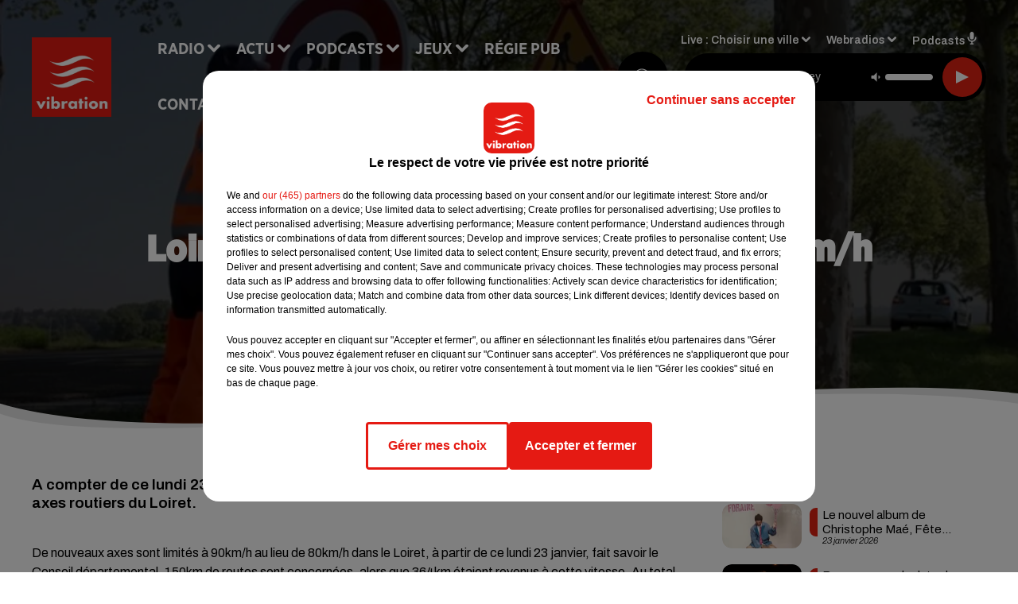

--- FILE ---
content_type: text/html; charset=utf-8
request_url: https://www.vibration.fr/loiret-plusieurs-routes-repassent-a-90km-h
body_size: 20010
content:
<!DOCTYPE html><html lang="fr"><head><meta charSet="utf-8"/><meta name="viewport" content="width=device-width,initial-scale=1.0"/><link rel="shortcut icon" type="image/x-icon" href="/favicon.ico"/><link rel="icon" type="image/x-icon" href="/favicon.ico"/><meta name="robots" content="max-snippet:-1, max-image-preview:large, max-video-preview:-1"/><script type="text/javascript" src="https://common.lesindesradios.fr/tc_LesIndesRadios_web_header.js" charSet="utf-8"></script><script type="text/javascript"> 

                    // Environment
                     var tc_vars = new Array();
                     var tc_array_events = new Array();
                     tc_vars["radio_id"] = '';
                    
                     window.tc_vars =
                      {
                        env_template: 'homepage',
                        env_work: 'PROD',
                        env_country: 'FR',
                        env_language: 'FR',
                        env_device: 'd',
                        env_currency: 'EUR',
                        // Website tree structure
                        page_name : "App load",
                        site_Id : 5608,
                        id_container : 'a5cc0b7b-4f9d-4e99-8884-ef2753293aba',
                        user_logged: 'no',
                        user_id: '',
                        user_type: '',
                        user_email: '',
                        radio_id:'',
                        id_reservation: '',
                        type_reservation: '',
                        ville_reservation: '',
                        date_reservation: '',
                        etablissement: '',
                        nom_espace: '',
                        quantite_siege: '',
                        creneau_reservation: '',
                        service_supplementaire: '',
                        unitprice_tf: '',
                        unitprice_ati: '',
                        totalprice_tf: '',
                        totalprice_ati: ''
                      };
                  
                      </script><meta name="description" content="Des routes du département du Loiret sont de nouveau limitées à 90km/h au lieu de 80km/h à partir du lundi 23 janvier."/><meta name="keywords" content="routes,centre val de loire,loiret,90km/h,80km/h,vitesse,accident,axes routiers,conseil départemental,département,voitures,véhicules,déplacements,automobile"/><title>Loiret : plusieurs routes repassent à 90km/h</title><link href="https://www.vibration.fr/loiret-plusieurs-routes-repassent-a-90km-h" rel="canonical"/><meta property="twitter:title" content="Loiret : plusieurs routes repassent à 90km/h"/><meta property="og:title" content="Loiret : plusieurs routes repassent à 90km/h"/><meta property="og:url" content="https://www.vibration.fr/loiret-plusieurs-routes-repassent-a-90km-h"/><meta property="og:description" content="A compter de ce lundi 23 janvier, la vitesse est de nouveau limitée à 90km/h sur plusieurs axes routiers du Loiret."/><meta property="twitter:description" content="A compter de ce lundi 23 janvier, la vitesse est de nouveau limitée à 90km/h sur plusieurs axes routiers du Loiret."/><meta property="twitter:card" content="summary"/><meta property="og:type" content="article"/><meta property="twitter:image:alt" content=""/><meta property="og:image:alt" content=""/><meta property="twitter:image" content="https://medias.lesindesradios.fr/t:app(web)/t:r(unknown)/filters:format(jpeg)/medias/Vsj0LZpM34/image/25134_jpeg-format16by9.jpeg"/><meta property="og:image" content="https://medias.lesindesradios.fr/t:app(web)/t:r(unknown)/filters:format(jpeg)/medias/Vsj0LZpM34/image/25134_jpeg-format16by9.jpeg"/><meta name="og:image:width" content="545"/><meta name="next-head-count" content="17"/><link rel="stylesheet" type="text/css" href="/css/Statics2.css"/><link rel="stylesheet" type="text/css" href="/css/swiper-bundle.min.css"/><link href="/dynamics/8c6586fd2/styles.css" rel="stylesheet" media="all"/><script>var apidata = {"radio":{"alias":"vibration","atId":628603,"background":null,"favicon":"https://bocir-medias-prod.s3.fr-par.scw.cloud/radios/vibration/images/favicon.ico","fixedPlayer":false,"id":"1I6DWFZVju","logoPosition":null,"maintenance":false,"metaDescription":"Site officiel de la radio Vibration en région Centre-Val de Loire et Pays de la Loire. Écoutez la radio, nos webradios, nos podcasts, actualités ...","name":"VIBRATION","neoWinnerData":{"stationName":"AGENTVIBRA"},"pages":{"archive":"Y3ndYkvwLw","lateralMenu":null,"playerExterne":"8kRjkJr9KV","siteMap":"yIYbT5zypF"},"playerPosition":["header","footer"],"primaryHost":"www.vibration.fr","radioFooterLogo":"https://bocir-medias-prod.s3.fr-par.scw.cloud/radios/vibration/images/footerLogo_QEPJDCLi92.png","radioLogo":"https://bocir-medias-prod.s3.fr-par.scw.cloud/radios/vibration/images/logo_A88whB8Nny.png","robotsUrl":"https://www.vibration.fr/sitemap.xml\n","structure":{"header":{"logo":"left","menuHasRadios":false,"menuSide":"left","minimized":{"active":true,"onScroll":true},"sticky":true},"player":{"bottom":{"active":false,"hasBroadcast":false,"hideOnScroll":false,"sticky":true},"externalParameters":{"active":false,"size":{"height":null,"type":"medium","width":null},"title":null,"type":"newPage"},"hasDetails":false,"top":{"active":true,"simpleButtons":false}},"radioGroup":{"display":false,"displayMobile":false,"title":null},"rossel":null},"theme":{"blockTitleFont":"gothamNarrowUltra","darkColors":{"background":"#000000","muted":"#000000","text":"#ffffff"},"darkMode":false,"fontSizes":{"desktop":{"blockTitle":"2.6rem","chapo":"1.6rem","title":"4.6rem"},"mobile":{"blockTitle":"1.8rem","chapo":"1.6rem","title":"3.6rem"}},"footer":{"footerRadiosColor":null,"mainMenu":{"font":"gothamNarrow","fontSizes":{"desktop":"2rem","mobile":"2rem"},"italic":false,"menuColor":{"activeColor":"#e42313","arrowColor":"#6b6b6b","hoverColor":"#e42313","mainColor":"#ffffff"}},"secondMenu":{"font":"gothamNarrowBook","fontSizes":{"desktop":"1.5rem","mobile":"1.5rem"},"italic":false,"menuColor":{"activeColor":null,"arrowColor":null,"hoverColor":"#ffffff","mainColor":"#ffffff"}}},"footerColors":{"background":"#e42313","muted":"#ffffff","text":"#ffffff"},"header":{"color":"#e5e5e5","menu":{"font":"gothamNarrow","fontSizes":{"desktop":"2rem","mobile":"2rem"},"italic":false,"menuColor":{"activeColor":"#e42313","arrowColor":"#ffffff","hoverColor":"#e42313","mainColor":"#000000"}},"splitLine":{"active":true,"color":"#e5e5e5","fullWidth":false}},"homepageFontSizes":{"desktop":{"blockTitle":"6rem","chapo":null,"title":"17rem"},"mobile":{"blockTitle":"3.6rem","chapo":null,"title":"3.6rem"}},"italicTitles":false,"lightColors":{"background":"#ffffff","muted":"#000000","text":"#000000"},"mainColor":"#000000","mainFont":"archivo","player":{"artistParameters":{"color":"#ffffff","font":"archivo","fontSize":"1.4rem"},"bar":{"color":"#e42313","opacity":100},"mainColor":"#000000","titleParameters":{"color":"#ffffff","font":"archivo","fontSize":"1.4rem"}},"readMore":{"afterTextIcon":{"mediaId":"T8AgLXdmeM","mediaUrl":"https://medias.lesindesradios.fr/fit-in/1440x2000//medias/Vsj0LZpM34/image/vibration_vagues_v217386676392871741266329245.png"},"afterTextIconHover":{"mediaId":"DYPKG4yTA8","mediaUrl":"https://bocir-medias-prod.s3.fr-par.scw.cloud/medias/Vsj0LZpM34/image/vibration_vagues_rollover_v217386676392861741266315433.gif"}},"readMoreFont":"gothamNarrow","rossel":{"button":null,"footer":null,"header":null,"heading":null,"separator":null,"thumbnail":{"borderBottom":null,"borderBottomColor":null,"fullWidth":null,"leadAnimation":null,"titleUnderline":null,"titleUnderlineColors":null,"zoom":true}},"separators":{"contentPageSeparator":{"desktopImage":{"mediaId":"LnjtkG6Ndh","mediaUrl":"https://medias.lesindesradios.fr/fit-in/1440x2000//medias/Vsj0LZpM34/image/vibration_page_desktop1752156400239.svg"},"mobileImage":{"mediaId":"Tzx2yPncWI","mediaUrl":"https://medias.lesindesradios.fr/fit-in/1440x2000//medias/Vsj0LZpM34/image/vibration_page_mobile1753445909734.svg"}},"footerSeparator":{"desktopImage":{"mediaId":"dTmKrDFw8W","mediaUrl":"https://medias.lesindesradios.fr/fit-in/1440x2000//medias/Vsj0LZpM34/image/vibration_footer_desktop1752156368743.svg"},"mobileImage":{"mediaId":"T9O6BAoI3u","mediaUrl":"https://medias.lesindesradios.fr/fit-in/1440x2000//medias/Vsj0LZpM34/image/vibration_footer_mobile1752156384878.svg"}},"homepageSeparator":{"desktopImage":{"mediaId":"Uw1QmE1e0u","mediaUrl":"https://medias.lesindesradios.fr/fit-in/1440x2000//medias/Vsj0LZpM34/image/vibration_accueil_desktop1752156308377.svg"},"mobileBackwardImage":{"mediaId":"8qa8FNyITi","mediaUrl":"https://medias.lesindesradios.fr/fit-in/1440x2000//medias/Vsj0LZpM34/image/vibration_accueil_mobile_arriere_plan1752156333358.svg"},"mobileImage":{"mediaId":"cdedKIHhiN","mediaUrl":"https://medias.lesindesradios.fr/fit-in/1440x2000//medias/Vsj0LZpM34/image/vibration_accueil_mobile1752156349698.svg"}}},"thumbnailBadgeFont":"gothamNarrow","thumbnailChipColor":"#e42313","thumbnailResumeFont":"archivo","titlesFont":"gothamNarrowBlack","titlesFontHomepage":"futura","useMainColorForTitles":false},"timeZone":"Europe/Paris","titreSite":"Vibrez avec nous","ts":"8c6586fd2","urls":{"appstore":"https://itunes.apple.com/fr/app/vibration/id335003717?mt=8","facebook":"https://www.facebook.com/vibrationradio","instagram":"https://instagram.com/vibrationradio/","playstore":"https://play.google.com/store/apps/details?id=com.starfm.app.vibration","twitter":"https://twitter.com/vibrationradio","youtube":""}},"menuMain":{"id":"gKvG9JcaQ6","items":[{"id":"UjcESGeMEX","label":"À gagner sur Vibration","parentId":"eE6Ew4Rz8c","target":"/jeux-en-cours/1"},{"id":"85uOJUTR1n","label":"Retrouver un titre","parentId":"mHuWDe0rEa","target":"/retrouver-un-titre"},{"id":"FpcFtjWs3N","label":"Club partenaires","parentId":"eE6Ew4Rz8c","target":"/jeux-partenaires/1"},{"id":"6rgrwOwtCt","label":"Comment nous écouter","parentId":"mHuWDe0rEa","target":"/frequences-fm-dab-appli-mobile"},{"id":"GCk9jNc17P","label":"Règlement des jeux","parentId":"eE6Ew4Rz8c","target":"/reglements"},{"id":"mHuWDe0rEa","label":"Radio","parentId":null,"target":"#"},{"id":"7mwULlel7i","label":"Actu","parentId":null,"target":"#"},{"id":"49WBOw8cpQ","label":"Podcasts","parentId":null,"target":"/les-podcasts-vibration"},{"id":"B0Guk4Dy9N","label":"Actu positive","parentId":"7mwULlel7i","target":"/actu-positive/1"},{"id":"BegYIMMlYF","label":"Émissions","parentId":"mHuWDe0rEa","target":"/emissions/1"},{"id":"jLbasKIZCO","label":"Musique","parentId":"7mwULlel7i","target":"/musique/1"},{"id":"eE6Ew4Rz8c","label":"Jeux","parentId":null,"target":"/jeux-en-cours/1"},{"id":"VUReOIC2gJ","label":"Régie Pub","parentId":null,"target":"/contact-regie"},{"id":"uqmgwFWMaK","label":"Contact","parentId":null,"target":"/contact"},{"id":"ffSB4p116O","label":"Fil info","parentId":"7mwULlel7i","target":"/fil-info/1"},{"id":"TmotoszBPr","label":"Partenariats","parentId":"7mwULlel7i","target":"/evenements-a-venir/1"},{"id":"xRLZ0ojtZP","label":"Tour Vibration","parentId":"49WBOw8cpQ","target":"/podcast-tour-vibration-les-interviews"}],"menuType":"MAIN"},"menuFooter":{"id":"Kb5aWYKhiX","items":[{"id":"U52zXec01R","label":"Mentions légales","parentId":null,"target":"/mentions-legales"},{"id":"mySvYsyt1h","label":"Règlements des jeux","parentId":null,"target":"/reglements"},{"id":"XuUyk284bB","label":"Notice d’information RGPD","parentId":null,"target":"/rgpd"},{"id":"pCfYKpLRo7","label":"Plan du site","parentId":null,"target":"/plan-du-site"}],"menuType":"FOOTER"},"mode":"light","ENDPOINT":"/graphql","zones":[{"group":null,"id":"yG1IyhGnoX","label":"Choisir une ville","stream":{"altCover":"https://bocir-medias-prod.s3.fr-par.scw.cloud/radios/vibration/radiostream/wX16y2D5Df/altCover_WXbywOLFcb.jpeg","bd":"https://streams.lesindesradios.fr/play/radios/vibration/wX16y2D5Df/any/60/rz2ke.PQCqU77QyKQrilipOPZgRXxO%2FPi23%2FyKIPJlqSxc3bk%3D?format=sd","displayOnWebsite":true,"geofootprint":"46.12393855199657 2.5495554623160155, 46.473098276057435 3.7182261166128905, 46.99266493595111 4.6026255306753905, 47.22855543094101 4.202155536078207, 47.55209597403478 4.042853778265707, 48.25543736841579 3.455085223578207, 48.553592184284376 2.3942179140078945, 48.584489007357966 1.8806070741641445, 48.450628008513284 0.26102444600884844, 48.06295559583901 -0.25533297586615156, 47.89380533125427 -0.27730563211615156, 47.48706715627763 -0.8815536789911516, 47.25641623719206 -0.5959091477411516, 47.19672964030999 0.5137099928838484, 47.107073716991856 0.8982314772588484, 47.099595562588846 1.2937392897588484, 46.573513246324346 1.7881240553838484, 46.28576796713343 2.1067275710088484, 46.12393855199657 2.5495554623160155","hasStartOver":false,"hd":"https://streams.lesindesradios.fr/play/radios/vibration/wX16y2D5Df/any/60/rz2ke.PQCqU77QyKQrilipOPZgRXxO%2FPi23%2FyKIPJlqSxc3bk%3D?format=hd","hls":"https://streams.lesindesradios.fr/play/radios/vibration/wX16y2D5Df/any/60/rz2ke.PQCqU77QyKQrilipOPZgRXxO%2FPi23%2FyKIPJlqSxc3bk%3D?format=hls","id":"wX16y2D5Df","idMds":"2174546520932614856","imageUrl":"https://bocir-medias-prod.s3.fr-par.scw.cloud/radios/vibration/radiostream/wX16y2D5Df/vignette_N40DWUTV1s.jpeg","label":"Vibration","parentId":null,"streamFormat":"Hd","type":"RADIO"}},{"group":null,"id":"INAPVaBb2G","label":"Angers","stream":{"altCover":"https://bocir-medias-prod.s3.fr-par.scw.cloud/radios/vibration/radiostream/wX16y2D5Df/altCover_WXbywOLFcb.jpeg","bd":"https://streams.lesindesradios.fr/play/radios/vibration/wX16y2D5Df/any/60/rz2ke.PQCqU77QyKQrilipOPZgRXxO%2FPi23%2FyKIPJlqSxc3bk%3D?format=sd","displayOnWebsite":true,"geofootprint":"46.12393855199657 2.5495554623160155, 46.473098276057435 3.7182261166128905, 46.99266493595111 4.6026255306753905, 47.22855543094101 4.202155536078207, 47.55209597403478 4.042853778265707, 48.25543736841579 3.455085223578207, 48.553592184284376 2.3942179140078945, 48.584489007357966 1.8806070741641445, 48.450628008513284 0.26102444600884844, 48.06295559583901 -0.25533297586615156, 47.89380533125427 -0.27730563211615156, 47.48706715627763 -0.8815536789911516, 47.25641623719206 -0.5959091477411516, 47.19672964030999 0.5137099928838484, 47.107073716991856 0.8982314772588484, 47.099595562588846 1.2937392897588484, 46.573513246324346 1.7881240553838484, 46.28576796713343 2.1067275710088484, 46.12393855199657 2.5495554623160155","hasStartOver":false,"hd":"https://streams.lesindesradios.fr/play/radios/vibration/wX16y2D5Df/any/60/rz2ke.PQCqU77QyKQrilipOPZgRXxO%2FPi23%2FyKIPJlqSxc3bk%3D?format=hd","hls":"https://streams.lesindesradios.fr/play/radios/vibration/wX16y2D5Df/any/60/rz2ke.PQCqU77QyKQrilipOPZgRXxO%2FPi23%2FyKIPJlqSxc3bk%3D?format=hls","id":"wX16y2D5Df","idMds":"2174546520932614856","imageUrl":"https://bocir-medias-prod.s3.fr-par.scw.cloud/radios/vibration/radiostream/wX16y2D5Df/vignette_N40DWUTV1s.jpeg","label":"Vibration","parentId":null,"streamFormat":"Hd","type":"RADIO"}},{"group":null,"id":"GDHeqHTLF1","label":"Argenton-sur-Creuse","stream":{"altCover":"https://bocir-medias-prod.s3.fr-par.scw.cloud/radios/vibration/radiostream/wX16y2D5Df/altCover_WXbywOLFcb.jpeg","bd":"https://streams.lesindesradios.fr/play/radios/vibration/wX16y2D5Df/any/60/rz2ke.PQCqU77QyKQrilipOPZgRXxO%2FPi23%2FyKIPJlqSxc3bk%3D?format=sd","displayOnWebsite":true,"geofootprint":"46.12393855199657 2.5495554623160155, 46.473098276057435 3.7182261166128905, 46.99266493595111 4.6026255306753905, 47.22855543094101 4.202155536078207, 47.55209597403478 4.042853778265707, 48.25543736841579 3.455085223578207, 48.553592184284376 2.3942179140078945, 48.584489007357966 1.8806070741641445, 48.450628008513284 0.26102444600884844, 48.06295559583901 -0.25533297586615156, 47.89380533125427 -0.27730563211615156, 47.48706715627763 -0.8815536789911516, 47.25641623719206 -0.5959091477411516, 47.19672964030999 0.5137099928838484, 47.107073716991856 0.8982314772588484, 47.099595562588846 1.2937392897588484, 46.573513246324346 1.7881240553838484, 46.28576796713343 2.1067275710088484, 46.12393855199657 2.5495554623160155","hasStartOver":false,"hd":"https://streams.lesindesradios.fr/play/radios/vibration/wX16y2D5Df/any/60/rz2ke.PQCqU77QyKQrilipOPZgRXxO%2FPi23%2FyKIPJlqSxc3bk%3D?format=hd","hls":"https://streams.lesindesradios.fr/play/radios/vibration/wX16y2D5Df/any/60/rz2ke.PQCqU77QyKQrilipOPZgRXxO%2FPi23%2FyKIPJlqSxc3bk%3D?format=hls","id":"wX16y2D5Df","idMds":"2174546520932614856","imageUrl":"https://bocir-medias-prod.s3.fr-par.scw.cloud/radios/vibration/radiostream/wX16y2D5Df/vignette_N40DWUTV1s.jpeg","label":"Vibration","parentId":null,"streamFormat":"Hd","type":"RADIO"}},{"group":null,"id":"SDy2J3ySOq","label":"Autun","stream":{"altCover":"https://bocir-medias-prod.s3.fr-par.scw.cloud/radios/vibration/radiostream/wX16y2D5Df/altCover_WXbywOLFcb.jpeg","bd":"https://streams.lesindesradios.fr/play/radios/vibration/wX16y2D5Df/any/60/rz2ke.PQCqU77QyKQrilipOPZgRXxO%2FPi23%2FyKIPJlqSxc3bk%3D?format=sd","displayOnWebsite":true,"geofootprint":"46.12393855199657 2.5495554623160155, 46.473098276057435 3.7182261166128905, 46.99266493595111 4.6026255306753905, 47.22855543094101 4.202155536078207, 47.55209597403478 4.042853778265707, 48.25543736841579 3.455085223578207, 48.553592184284376 2.3942179140078945, 48.584489007357966 1.8806070741641445, 48.450628008513284 0.26102444600884844, 48.06295559583901 -0.25533297586615156, 47.89380533125427 -0.27730563211615156, 47.48706715627763 -0.8815536789911516, 47.25641623719206 -0.5959091477411516, 47.19672964030999 0.5137099928838484, 47.107073716991856 0.8982314772588484, 47.099595562588846 1.2937392897588484, 46.573513246324346 1.7881240553838484, 46.28576796713343 2.1067275710088484, 46.12393855199657 2.5495554623160155","hasStartOver":false,"hd":"https://streams.lesindesradios.fr/play/radios/vibration/wX16y2D5Df/any/60/rz2ke.PQCqU77QyKQrilipOPZgRXxO%2FPi23%2FyKIPJlqSxc3bk%3D?format=hd","hls":"https://streams.lesindesradios.fr/play/radios/vibration/wX16y2D5Df/any/60/rz2ke.PQCqU77QyKQrilipOPZgRXxO%2FPi23%2FyKIPJlqSxc3bk%3D?format=hls","id":"wX16y2D5Df","idMds":"2174546520932614856","imageUrl":"https://bocir-medias-prod.s3.fr-par.scw.cloud/radios/vibration/radiostream/wX16y2D5Df/vignette_N40DWUTV1s.jpeg","label":"Vibration","parentId":null,"streamFormat":"Hd","type":"RADIO"}},{"group":null,"id":"4BS4ccvzLd","label":"Auxerre","stream":{"altCover":"https://bocir-medias-prod.s3.fr-par.scw.cloud/radios/vibration/radiostream/PcFZiCdWU0/altCover_OQob3ricWb.jpeg","bd":"https://streams.lesindesradios.fr/play/radios/vibration/PcFZiCdWU0/any/60/rz2ke.pzAWozcYI1YEnGgfkeztS1vRMNrAstpCfo8Z5D9sW6w%3D?format=sd","displayOnWebsite":true,"geofootprint":null,"hasStartOver":false,"hd":"https://streams.lesindesradios.fr/play/radios/vibration/PcFZiCdWU0/any/60/rz2ke.pzAWozcYI1YEnGgfkeztS1vRMNrAstpCfo8Z5D9sW6w%3D?format=hd","hls":"https://streams.lesindesradios.fr/play/radios/vibration/PcFZiCdWU0/any/60/rz2ke.pzAWozcYI1YEnGgfkeztS1vRMNrAstpCfo8Z5D9sW6w%3D?format=hls","id":"PcFZiCdWU0","idMds":"2174546520932614856","imageUrl":"https://bocir-medias-prod.s3.fr-par.scw.cloud/radios/vibration/radiostream/PcFZiCdWU0/vignette_cUcOaEgBNB.jpeg","label":"Vibration Auxerre","parentId":"wX16y2D5Df","streamFormat":"Hd","type":"RADIO"}},{"group":null,"id":"ncBXTojNTr","label":"Blois","stream":{"altCover":"https://bocir-medias-prod.s3.fr-par.scw.cloud/radios/vibration/radiostream/dGGhduPG9A/altCover_Wq66RXVQwt.jpeg","bd":"https://streams.lesindesradios.fr/play/radios/vibration/dGGhduPG9A/any/60/rz2ke.Kc0EpKFWGog6Q5DUJrOvebjF6wUKd9CRlSpZSwZaXxg%3D?format=sd","displayOnWebsite":true,"geofootprint":null,"hasStartOver":false,"hd":"https://streams.lesindesradios.fr/play/radios/vibration/dGGhduPG9A/any/60/rz2ke.Kc0EpKFWGog6Q5DUJrOvebjF6wUKd9CRlSpZSwZaXxg%3D?format=hd","hls":"https://streams.lesindesradios.fr/play/radios/vibration/dGGhduPG9A/any/60/rz2ke.Kc0EpKFWGog6Q5DUJrOvebjF6wUKd9CRlSpZSwZaXxg%3D?format=hls","id":"dGGhduPG9A","idMds":"2174546520932614856","imageUrl":"https://bocir-medias-prod.s3.fr-par.scw.cloud/radios/vibration/radiostream/dGGhduPG9A/vignette_Qx3AkSxVra.jpeg","label":"Vibration Blois","parentId":"wX16y2D5Df","streamFormat":"Hd","type":"RADIO"}},{"group":null,"id":"BEhotQ2awa","label":"Bourges","stream":{"altCover":"https://bocir-medias-prod.s3.fr-par.scw.cloud/radios/vibration/radiostream/zh183Jp0bi/altCover_ruemXgjrfZ.jpeg","bd":"https://streams.lesindesradios.fr/play/radios/vibration/zh183Jp0bi/any/60/rz2ke.Fe16nl1ltfO9swTsuNC%2F9Fjvh5W82xTCwmdk0PRP2cQ%3D?format=sd","displayOnWebsite":true,"geofootprint":null,"hasStartOver":false,"hd":"https://streams.lesindesradios.fr/play/radios/vibration/zh183Jp0bi/any/60/rz2ke.Fe16nl1ltfO9swTsuNC%2F9Fjvh5W82xTCwmdk0PRP2cQ%3D?format=hd","hls":"https://streams.lesindesradios.fr/play/radios/vibration/zh183Jp0bi/any/60/rz2ke.Fe16nl1ltfO9swTsuNC%2F9Fjvh5W82xTCwmdk0PRP2cQ%3D?format=hls","id":"zh183Jp0bi","idMds":"2174546520932614856","imageUrl":"https://bocir-medias-prod.s3.fr-par.scw.cloud/radios/vibration/radiostream/zh183Jp0bi/vignette_dbtaswIGs1.jpeg","label":"Vibration Bourges","parentId":"wX16y2D5Df","streamFormat":"Hd","type":"RADIO"}},{"group":null,"id":"LSwsH3Qaen","label":"Château-Chinon","stream":{"altCover":"https://bocir-medias-prod.s3.fr-par.scw.cloud/radios/vibration/radiostream/wX16y2D5Df/altCover_WXbywOLFcb.jpeg","bd":"https://streams.lesindesradios.fr/play/radios/vibration/wX16y2D5Df/any/60/rz2ke.PQCqU77QyKQrilipOPZgRXxO%2FPi23%2FyKIPJlqSxc3bk%3D?format=sd","displayOnWebsite":true,"geofootprint":"46.12393855199657 2.5495554623160155, 46.473098276057435 3.7182261166128905, 46.99266493595111 4.6026255306753905, 47.22855543094101 4.202155536078207, 47.55209597403478 4.042853778265707, 48.25543736841579 3.455085223578207, 48.553592184284376 2.3942179140078945, 48.584489007357966 1.8806070741641445, 48.450628008513284 0.26102444600884844, 48.06295559583901 -0.25533297586615156, 47.89380533125427 -0.27730563211615156, 47.48706715627763 -0.8815536789911516, 47.25641623719206 -0.5959091477411516, 47.19672964030999 0.5137099928838484, 47.107073716991856 0.8982314772588484, 47.099595562588846 1.2937392897588484, 46.573513246324346 1.7881240553838484, 46.28576796713343 2.1067275710088484, 46.12393855199657 2.5495554623160155","hasStartOver":false,"hd":"https://streams.lesindesradios.fr/play/radios/vibration/wX16y2D5Df/any/60/rz2ke.PQCqU77QyKQrilipOPZgRXxO%2FPi23%2FyKIPJlqSxc3bk%3D?format=hd","hls":"https://streams.lesindesradios.fr/play/radios/vibration/wX16y2D5Df/any/60/rz2ke.PQCqU77QyKQrilipOPZgRXxO%2FPi23%2FyKIPJlqSxc3bk%3D?format=hls","id":"wX16y2D5Df","idMds":"2174546520932614856","imageUrl":"https://bocir-medias-prod.s3.fr-par.scw.cloud/radios/vibration/radiostream/wX16y2D5Df/vignette_N40DWUTV1s.jpeg","label":"Vibration","parentId":null,"streamFormat":"Hd","type":"RADIO"}},{"group":null,"id":"OCDylKx0Y6","label":"Châteaudun","stream":{"altCover":"https://bocir-medias-prod.s3.fr-par.scw.cloud/radios/vibration/radiostream/wX16y2D5Df/altCover_WXbywOLFcb.jpeg","bd":"https://streams.lesindesradios.fr/play/radios/vibration/wX16y2D5Df/any/60/rz2ke.PQCqU77QyKQrilipOPZgRXxO%2FPi23%2FyKIPJlqSxc3bk%3D?format=sd","displayOnWebsite":true,"geofootprint":"46.12393855199657 2.5495554623160155, 46.473098276057435 3.7182261166128905, 46.99266493595111 4.6026255306753905, 47.22855543094101 4.202155536078207, 47.55209597403478 4.042853778265707, 48.25543736841579 3.455085223578207, 48.553592184284376 2.3942179140078945, 48.584489007357966 1.8806070741641445, 48.450628008513284 0.26102444600884844, 48.06295559583901 -0.25533297586615156, 47.89380533125427 -0.27730563211615156, 47.48706715627763 -0.8815536789911516, 47.25641623719206 -0.5959091477411516, 47.19672964030999 0.5137099928838484, 47.107073716991856 0.8982314772588484, 47.099595562588846 1.2937392897588484, 46.573513246324346 1.7881240553838484, 46.28576796713343 2.1067275710088484, 46.12393855199657 2.5495554623160155","hasStartOver":false,"hd":"https://streams.lesindesradios.fr/play/radios/vibration/wX16y2D5Df/any/60/rz2ke.PQCqU77QyKQrilipOPZgRXxO%2FPi23%2FyKIPJlqSxc3bk%3D?format=hd","hls":"https://streams.lesindesradios.fr/play/radios/vibration/wX16y2D5Df/any/60/rz2ke.PQCqU77QyKQrilipOPZgRXxO%2FPi23%2FyKIPJlqSxc3bk%3D?format=hls","id":"wX16y2D5Df","idMds":"2174546520932614856","imageUrl":"https://bocir-medias-prod.s3.fr-par.scw.cloud/radios/vibration/radiostream/wX16y2D5Df/vignette_N40DWUTV1s.jpeg","label":"Vibration","parentId":null,"streamFormat":"Hd","type":"RADIO"}},{"group":null,"id":"AQbGLpOIlo","label":"Châteauroux","stream":{"altCover":"https://bocir-medias-prod.s3.fr-par.scw.cloud/radios/vibration/radiostream/sY8CYD8uiZ/altCover_uT7kyyZfn8.jpeg","bd":"https://streams.lesindesradios.fr/play/radios/vibration/sY8CYD8uiZ/any/60/rz2ke.RkA8n0a8oCHBch80zREqEWiWwyRwqTVJG2vJahLJpZw%3D?format=sd","displayOnWebsite":true,"geofootprint":null,"hasStartOver":false,"hd":"https://streams.lesindesradios.fr/play/radios/vibration/sY8CYD8uiZ/any/60/rz2ke.RkA8n0a8oCHBch80zREqEWiWwyRwqTVJG2vJahLJpZw%3D?format=hd","hls":"https://streams.lesindesradios.fr/play/radios/vibration/sY8CYD8uiZ/any/60/rz2ke.RkA8n0a8oCHBch80zREqEWiWwyRwqTVJG2vJahLJpZw%3D?format=hls","id":"sY8CYD8uiZ","idMds":"2174546520932614856","imageUrl":"https://bocir-medias-prod.s3.fr-par.scw.cloud/radios/vibration/radiostream/sY8CYD8uiZ/vignette_LzU8XX7fT6.jpeg","label":"Vibration Châteauroux","parentId":"wX16y2D5Df","streamFormat":"Hd","type":"RADIO"}},{"group":null,"id":"3KKohaXRfH","label":"Dourdan","stream":{"altCover":"https://bocir-medias-prod.s3.fr-par.scw.cloud/radios/vibration/radiostream/wX16y2D5Df/altCover_WXbywOLFcb.jpeg","bd":"https://streams.lesindesradios.fr/play/radios/vibration/wX16y2D5Df/any/60/rz2ke.PQCqU77QyKQrilipOPZgRXxO%2FPi23%2FyKIPJlqSxc3bk%3D?format=sd","displayOnWebsite":true,"geofootprint":"46.12393855199657 2.5495554623160155, 46.473098276057435 3.7182261166128905, 46.99266493595111 4.6026255306753905, 47.22855543094101 4.202155536078207, 47.55209597403478 4.042853778265707, 48.25543736841579 3.455085223578207, 48.553592184284376 2.3942179140078945, 48.584489007357966 1.8806070741641445, 48.450628008513284 0.26102444600884844, 48.06295559583901 -0.25533297586615156, 47.89380533125427 -0.27730563211615156, 47.48706715627763 -0.8815536789911516, 47.25641623719206 -0.5959091477411516, 47.19672964030999 0.5137099928838484, 47.107073716991856 0.8982314772588484, 47.099595562588846 1.2937392897588484, 46.573513246324346 1.7881240553838484, 46.28576796713343 2.1067275710088484, 46.12393855199657 2.5495554623160155","hasStartOver":false,"hd":"https://streams.lesindesradios.fr/play/radios/vibration/wX16y2D5Df/any/60/rz2ke.PQCqU77QyKQrilipOPZgRXxO%2FPi23%2FyKIPJlqSxc3bk%3D?format=hd","hls":"https://streams.lesindesradios.fr/play/radios/vibration/wX16y2D5Df/any/60/rz2ke.PQCqU77QyKQrilipOPZgRXxO%2FPi23%2FyKIPJlqSxc3bk%3D?format=hls","id":"wX16y2D5Df","idMds":"2174546520932614856","imageUrl":"https://bocir-medias-prod.s3.fr-par.scw.cloud/radios/vibration/radiostream/wX16y2D5Df/vignette_N40DWUTV1s.jpeg","label":"Vibration","parentId":null,"streamFormat":"Hd","type":"RADIO"}},{"group":null,"id":"oR9CZub9cY","label":"Étampes","stream":{"altCover":"https://bocir-medias-prod.s3.fr-par.scw.cloud/radios/vibration/radiostream/wX16y2D5Df/altCover_WXbywOLFcb.jpeg","bd":"https://streams.lesindesradios.fr/play/radios/vibration/wX16y2D5Df/any/60/rz2ke.PQCqU77QyKQrilipOPZgRXxO%2FPi23%2FyKIPJlqSxc3bk%3D?format=sd","displayOnWebsite":true,"geofootprint":"46.12393855199657 2.5495554623160155, 46.473098276057435 3.7182261166128905, 46.99266493595111 4.6026255306753905, 47.22855543094101 4.202155536078207, 47.55209597403478 4.042853778265707, 48.25543736841579 3.455085223578207, 48.553592184284376 2.3942179140078945, 48.584489007357966 1.8806070741641445, 48.450628008513284 0.26102444600884844, 48.06295559583901 -0.25533297586615156, 47.89380533125427 -0.27730563211615156, 47.48706715627763 -0.8815536789911516, 47.25641623719206 -0.5959091477411516, 47.19672964030999 0.5137099928838484, 47.107073716991856 0.8982314772588484, 47.099595562588846 1.2937392897588484, 46.573513246324346 1.7881240553838484, 46.28576796713343 2.1067275710088484, 46.12393855199657 2.5495554623160155","hasStartOver":false,"hd":"https://streams.lesindesradios.fr/play/radios/vibration/wX16y2D5Df/any/60/rz2ke.PQCqU77QyKQrilipOPZgRXxO%2FPi23%2FyKIPJlqSxc3bk%3D?format=hd","hls":"https://streams.lesindesradios.fr/play/radios/vibration/wX16y2D5Df/any/60/rz2ke.PQCqU77QyKQrilipOPZgRXxO%2FPi23%2FyKIPJlqSxc3bk%3D?format=hls","id":"wX16y2D5Df","idMds":"2174546520932614856","imageUrl":"https://bocir-medias-prod.s3.fr-par.scw.cloud/radios/vibration/radiostream/wX16y2D5Df/vignette_N40DWUTV1s.jpeg","label":"Vibration","parentId":null,"streamFormat":"Hd","type":"RADIO"}},{"group":null,"id":"8STM5nVLJ3","label":"Gien","stream":{"altCover":"https://bocir-medias-prod.s3.fr-par.scw.cloud/radios/vibration/radiostream/npsjIf4V3F/altCover_89xViGy2vS.jpeg","bd":"https://streams.lesindesradios.fr/play/radios/vibration/npsjIf4V3F/any/60/rz2ke.O4NfZDpRxPIWqnFIO2LyoXnJVG5eS4CuVG8P0kanoQI%3D?format=sd","displayOnWebsite":true,"geofootprint":null,"hasStartOver":false,"hd":"https://streams.lesindesradios.fr/play/radios/vibration/npsjIf4V3F/any/60/rz2ke.O4NfZDpRxPIWqnFIO2LyoXnJVG5eS4CuVG8P0kanoQI%3D?format=hd","hls":"https://streams.lesindesradios.fr/play/radios/vibration/npsjIf4V3F/any/60/rz2ke.O4NfZDpRxPIWqnFIO2LyoXnJVG5eS4CuVG8P0kanoQI%3D?format=hls","id":"npsjIf4V3F","idMds":"2174546520932614856","imageUrl":"https://bocir-medias-prod.s3.fr-par.scw.cloud/radios/vibration/radiostream/npsjIf4V3F/vignette_G1xVIGHxPs.jpeg","label":"Vibration Gien","parentId":"wX16y2D5Df","streamFormat":"Hd","type":"RADIO"}},{"group":null,"id":"kjfC6OwGTe","label":"Issoudun","stream":{"altCover":"https://bocir-medias-prod.s3.fr-par.scw.cloud/radios/vibration/radiostream/wX16y2D5Df/altCover_WXbywOLFcb.jpeg","bd":"https://streams.lesindesradios.fr/play/radios/vibration/wX16y2D5Df/any/60/rz2ke.PQCqU77QyKQrilipOPZgRXxO%2FPi23%2FyKIPJlqSxc3bk%3D?format=sd","displayOnWebsite":true,"geofootprint":"46.12393855199657 2.5495554623160155, 46.473098276057435 3.7182261166128905, 46.99266493595111 4.6026255306753905, 47.22855543094101 4.202155536078207, 47.55209597403478 4.042853778265707, 48.25543736841579 3.455085223578207, 48.553592184284376 2.3942179140078945, 48.584489007357966 1.8806070741641445, 48.450628008513284 0.26102444600884844, 48.06295559583901 -0.25533297586615156, 47.89380533125427 -0.27730563211615156, 47.48706715627763 -0.8815536789911516, 47.25641623719206 -0.5959091477411516, 47.19672964030999 0.5137099928838484, 47.107073716991856 0.8982314772588484, 47.099595562588846 1.2937392897588484, 46.573513246324346 1.7881240553838484, 46.28576796713343 2.1067275710088484, 46.12393855199657 2.5495554623160155","hasStartOver":false,"hd":"https://streams.lesindesradios.fr/play/radios/vibration/wX16y2D5Df/any/60/rz2ke.PQCqU77QyKQrilipOPZgRXxO%2FPi23%2FyKIPJlqSxc3bk%3D?format=hd","hls":"https://streams.lesindesradios.fr/play/radios/vibration/wX16y2D5Df/any/60/rz2ke.PQCqU77QyKQrilipOPZgRXxO%2FPi23%2FyKIPJlqSxc3bk%3D?format=hls","id":"wX16y2D5Df","idMds":"2174546520932614856","imageUrl":"https://bocir-medias-prod.s3.fr-par.scw.cloud/radios/vibration/radiostream/wX16y2D5Df/vignette_N40DWUTV1s.jpeg","label":"Vibration","parentId":null,"streamFormat":"Hd","type":"RADIO"}},{"group":null,"id":"0N3gDE41Ao","label":"La Châtre","stream":{"altCover":"https://bocir-medias-prod.s3.fr-par.scw.cloud/radios/vibration/radiostream/wX16y2D5Df/altCover_WXbywOLFcb.jpeg","bd":"https://streams.lesindesradios.fr/play/radios/vibration/wX16y2D5Df/any/60/rz2ke.PQCqU77QyKQrilipOPZgRXxO%2FPi23%2FyKIPJlqSxc3bk%3D?format=sd","displayOnWebsite":true,"geofootprint":"46.12393855199657 2.5495554623160155, 46.473098276057435 3.7182261166128905, 46.99266493595111 4.6026255306753905, 47.22855543094101 4.202155536078207, 47.55209597403478 4.042853778265707, 48.25543736841579 3.455085223578207, 48.553592184284376 2.3942179140078945, 48.584489007357966 1.8806070741641445, 48.450628008513284 0.26102444600884844, 48.06295559583901 -0.25533297586615156, 47.89380533125427 -0.27730563211615156, 47.48706715627763 -0.8815536789911516, 47.25641623719206 -0.5959091477411516, 47.19672964030999 0.5137099928838484, 47.107073716991856 0.8982314772588484, 47.099595562588846 1.2937392897588484, 46.573513246324346 1.7881240553838484, 46.28576796713343 2.1067275710088484, 46.12393855199657 2.5495554623160155","hasStartOver":false,"hd":"https://streams.lesindesradios.fr/play/radios/vibration/wX16y2D5Df/any/60/rz2ke.PQCqU77QyKQrilipOPZgRXxO%2FPi23%2FyKIPJlqSxc3bk%3D?format=hd","hls":"https://streams.lesindesradios.fr/play/radios/vibration/wX16y2D5Df/any/60/rz2ke.PQCqU77QyKQrilipOPZgRXxO%2FPi23%2FyKIPJlqSxc3bk%3D?format=hls","id":"wX16y2D5Df","idMds":"2174546520932614856","imageUrl":"https://bocir-medias-prod.s3.fr-par.scw.cloud/radios/vibration/radiostream/wX16y2D5Df/vignette_N40DWUTV1s.jpeg","label":"Vibration","parentId":null,"streamFormat":"Hd","type":"RADIO"}},{"group":null,"id":"7NGbbTzLDt","label":"Le Blanc","stream":{"altCover":"https://bocir-medias-prod.s3.fr-par.scw.cloud/radios/vibration/radiostream/wX16y2D5Df/altCover_WXbywOLFcb.jpeg","bd":"https://streams.lesindesradios.fr/play/radios/vibration/wX16y2D5Df/any/60/rz2ke.PQCqU77QyKQrilipOPZgRXxO%2FPi23%2FyKIPJlqSxc3bk%3D?format=sd","displayOnWebsite":true,"geofootprint":"46.12393855199657 2.5495554623160155, 46.473098276057435 3.7182261166128905, 46.99266493595111 4.6026255306753905, 47.22855543094101 4.202155536078207, 47.55209597403478 4.042853778265707, 48.25543736841579 3.455085223578207, 48.553592184284376 2.3942179140078945, 48.584489007357966 1.8806070741641445, 48.450628008513284 0.26102444600884844, 48.06295559583901 -0.25533297586615156, 47.89380533125427 -0.27730563211615156, 47.48706715627763 -0.8815536789911516, 47.25641623719206 -0.5959091477411516, 47.19672964030999 0.5137099928838484, 47.107073716991856 0.8982314772588484, 47.099595562588846 1.2937392897588484, 46.573513246324346 1.7881240553838484, 46.28576796713343 2.1067275710088484, 46.12393855199657 2.5495554623160155","hasStartOver":false,"hd":"https://streams.lesindesradios.fr/play/radios/vibration/wX16y2D5Df/any/60/rz2ke.PQCqU77QyKQrilipOPZgRXxO%2FPi23%2FyKIPJlqSxc3bk%3D?format=hd","hls":"https://streams.lesindesradios.fr/play/radios/vibration/wX16y2D5Df/any/60/rz2ke.PQCqU77QyKQrilipOPZgRXxO%2FPi23%2FyKIPJlqSxc3bk%3D?format=hls","id":"wX16y2D5Df","idMds":"2174546520932614856","imageUrl":"https://bocir-medias-prod.s3.fr-par.scw.cloud/radios/vibration/radiostream/wX16y2D5Df/vignette_N40DWUTV1s.jpeg","label":"Vibration","parentId":null,"streamFormat":"Hd","type":"RADIO"}},{"group":null,"id":"cPsinDJFWd","label":"Le Mans","stream":{"altCover":"https://bocir-medias-prod.s3.fr-par.scw.cloud/radios/vibration/radiostream/69AA4EZtoh/altCover_ByJV8U2oXt.jpeg","bd":"https://streams.lesindesradios.fr/play/radios/vibration/69AA4EZtoh/any/60/rz2ke.8z0O9LxD%2Fzks6qMpUlvNhAwqjH%2FItSGV%2BvE7fPkBzgI%3D?format=sd","displayOnWebsite":true,"geofootprint":null,"hasStartOver":false,"hd":"https://streams.lesindesradios.fr/play/radios/vibration/69AA4EZtoh/any/60/rz2ke.8z0O9LxD%2Fzks6qMpUlvNhAwqjH%2FItSGV%2BvE7fPkBzgI%3D?format=hd","hls":"https://streams.lesindesradios.fr/play/radios/vibration/69AA4EZtoh/any/60/rz2ke.8z0O9LxD%2Fzks6qMpUlvNhAwqjH%2FItSGV%2BvE7fPkBzgI%3D?format=hls","id":"69AA4EZtoh","idMds":"2174546520932614856","imageUrl":"https://bocir-medias-prod.s3.fr-par.scw.cloud/radios/vibration/radiostream/69AA4EZtoh/vignette_csr663zaDP.jpeg","label":"Vibration Le Mans","parentId":"wX16y2D5Df","streamFormat":"Hd","type":"RADIO"}},{"group":null,"id":"bB7HQZjeVs","label":"Loches","stream":{"altCover":"https://bocir-medias-prod.s3.fr-par.scw.cloud/radios/vibration/radiostream/JzAIJZ0fuS/altCover_BDBUXpStsi.jpeg","bd":"https://streams.lesindesradios.fr/play/radios/vibration/JzAIJZ0fuS/any/60/rz2ke.rHk2VESYi64NxDm4OJNNaE2DNb1hr61h%2B57kGXql0H0%3D?format=sd","displayOnWebsite":true,"geofootprint":null,"hasStartOver":false,"hd":"https://streams.lesindesradios.fr/play/radios/vibration/JzAIJZ0fuS/any/60/rz2ke.rHk2VESYi64NxDm4OJNNaE2DNb1hr61h%2B57kGXql0H0%3D?format=hd","hls":"https://streams.lesindesradios.fr/play/radios/vibration/JzAIJZ0fuS/any/60/rz2ke.rHk2VESYi64NxDm4OJNNaE2DNb1hr61h%2B57kGXql0H0%3D?format=hls","id":"JzAIJZ0fuS","idMds":"2174546520932614856","imageUrl":"https://bocir-medias-prod.s3.fr-par.scw.cloud/radios/vibration/radiostream/JzAIJZ0fuS/vignette_DXLcaPt2F0.jpeg","label":"Vibration Tours","parentId":"wX16y2D5Df","streamFormat":"Hd","type":"RADIO"}},{"group":null,"id":"ZE6cr9ypVj","label":"Mamers","stream":{"altCover":"https://bocir-medias-prod.s3.fr-par.scw.cloud/radios/vibration/radiostream/wX16y2D5Df/altCover_WXbywOLFcb.jpeg","bd":"https://streams.lesindesradios.fr/play/radios/vibration/wX16y2D5Df/any/60/rz2ke.PQCqU77QyKQrilipOPZgRXxO%2FPi23%2FyKIPJlqSxc3bk%3D?format=sd","displayOnWebsite":true,"geofootprint":"46.12393855199657 2.5495554623160155, 46.473098276057435 3.7182261166128905, 46.99266493595111 4.6026255306753905, 47.22855543094101 4.202155536078207, 47.55209597403478 4.042853778265707, 48.25543736841579 3.455085223578207, 48.553592184284376 2.3942179140078945, 48.584489007357966 1.8806070741641445, 48.450628008513284 0.26102444600884844, 48.06295559583901 -0.25533297586615156, 47.89380533125427 -0.27730563211615156, 47.48706715627763 -0.8815536789911516, 47.25641623719206 -0.5959091477411516, 47.19672964030999 0.5137099928838484, 47.107073716991856 0.8982314772588484, 47.099595562588846 1.2937392897588484, 46.573513246324346 1.7881240553838484, 46.28576796713343 2.1067275710088484, 46.12393855199657 2.5495554623160155","hasStartOver":false,"hd":"https://streams.lesindesradios.fr/play/radios/vibration/wX16y2D5Df/any/60/rz2ke.PQCqU77QyKQrilipOPZgRXxO%2FPi23%2FyKIPJlqSxc3bk%3D?format=hd","hls":"https://streams.lesindesradios.fr/play/radios/vibration/wX16y2D5Df/any/60/rz2ke.PQCqU77QyKQrilipOPZgRXxO%2FPi23%2FyKIPJlqSxc3bk%3D?format=hls","id":"wX16y2D5Df","idMds":"2174546520932614856","imageUrl":"https://bocir-medias-prod.s3.fr-par.scw.cloud/radios/vibration/radiostream/wX16y2D5Df/vignette_N40DWUTV1s.jpeg","label":"Vibration","parentId":null,"streamFormat":"Hd","type":"RADIO"}},{"group":null,"id":"IFc7Hu9IuK","label":"Montargis","stream":{"altCover":"https://bocir-medias-prod.s3.fr-par.scw.cloud/radios/vibration/radiostream/kt0c8sGVt4/altCover_4jtqj8Wpjg.jpeg","bd":"https://streams.lesindesradios.fr/play/radios/vibration/kt0c8sGVt4/any/60/rz2ke.%2BY0j0MDIDctGxXnwoMBvSRiBpGfJ3t2zn3RKdC%2B%2F9NA%3D?format=sd","displayOnWebsite":true,"geofootprint":null,"hasStartOver":false,"hd":"https://streams.lesindesradios.fr/play/radios/vibration/kt0c8sGVt4/any/60/rz2ke.%2BY0j0MDIDctGxXnwoMBvSRiBpGfJ3t2zn3RKdC%2B%2F9NA%3D?format=hd","hls":"https://streams.lesindesradios.fr/play/radios/vibration/kt0c8sGVt4/any/60/rz2ke.%2BY0j0MDIDctGxXnwoMBvSRiBpGfJ3t2zn3RKdC%2B%2F9NA%3D?format=hls","id":"kt0c8sGVt4","idMds":"2174546520932614856","imageUrl":"https://bocir-medias-prod.s3.fr-par.scw.cloud/radios/vibration/radiostream/kt0c8sGVt4/vignette_JevZOKL09j.jpeg","label":"Vibration Montargis","parentId":"wX16y2D5Df","streamFormat":"Hd","type":"RADIO"}},{"group":null,"id":"umldUw9wDK","label":"Montluçon","stream":{"altCover":"https://bocir-medias-prod.s3.fr-par.scw.cloud/radios/vibration/radiostream/wX16y2D5Df/altCover_WXbywOLFcb.jpeg","bd":"https://streams.lesindesradios.fr/play/radios/vibration/wX16y2D5Df/any/60/rz2ke.PQCqU77QyKQrilipOPZgRXxO%2FPi23%2FyKIPJlqSxc3bk%3D?format=sd","displayOnWebsite":true,"geofootprint":"46.12393855199657 2.5495554623160155, 46.473098276057435 3.7182261166128905, 46.99266493595111 4.6026255306753905, 47.22855543094101 4.202155536078207, 47.55209597403478 4.042853778265707, 48.25543736841579 3.455085223578207, 48.553592184284376 2.3942179140078945, 48.584489007357966 1.8806070741641445, 48.450628008513284 0.26102444600884844, 48.06295559583901 -0.25533297586615156, 47.89380533125427 -0.27730563211615156, 47.48706715627763 -0.8815536789911516, 47.25641623719206 -0.5959091477411516, 47.19672964030999 0.5137099928838484, 47.107073716991856 0.8982314772588484, 47.099595562588846 1.2937392897588484, 46.573513246324346 1.7881240553838484, 46.28576796713343 2.1067275710088484, 46.12393855199657 2.5495554623160155","hasStartOver":false,"hd":"https://streams.lesindesradios.fr/play/radios/vibration/wX16y2D5Df/any/60/rz2ke.PQCqU77QyKQrilipOPZgRXxO%2FPi23%2FyKIPJlqSxc3bk%3D?format=hd","hls":"https://streams.lesindesradios.fr/play/radios/vibration/wX16y2D5Df/any/60/rz2ke.PQCqU77QyKQrilipOPZgRXxO%2FPi23%2FyKIPJlqSxc3bk%3D?format=hls","id":"wX16y2D5Df","idMds":"2174546520932614856","imageUrl":"https://bocir-medias-prod.s3.fr-par.scw.cloud/radios/vibration/radiostream/wX16y2D5Df/vignette_N40DWUTV1s.jpeg","label":"Vibration","parentId":null,"streamFormat":"Hd","type":"RADIO"}},{"group":null,"id":"3GOODCa9hf","label":"Moulins","stream":{"altCover":"https://bocir-medias-prod.s3.fr-par.scw.cloud/radios/vibration/radiostream/wX16y2D5Df/altCover_WXbywOLFcb.jpeg","bd":"https://streams.lesindesradios.fr/play/radios/vibration/wX16y2D5Df/any/60/rz2ke.PQCqU77QyKQrilipOPZgRXxO%2FPi23%2FyKIPJlqSxc3bk%3D?format=sd","displayOnWebsite":true,"geofootprint":"46.12393855199657 2.5495554623160155, 46.473098276057435 3.7182261166128905, 46.99266493595111 4.6026255306753905, 47.22855543094101 4.202155536078207, 47.55209597403478 4.042853778265707, 48.25543736841579 3.455085223578207, 48.553592184284376 2.3942179140078945, 48.584489007357966 1.8806070741641445, 48.450628008513284 0.26102444600884844, 48.06295559583901 -0.25533297586615156, 47.89380533125427 -0.27730563211615156, 47.48706715627763 -0.8815536789911516, 47.25641623719206 -0.5959091477411516, 47.19672964030999 0.5137099928838484, 47.107073716991856 0.8982314772588484, 47.099595562588846 1.2937392897588484, 46.573513246324346 1.7881240553838484, 46.28576796713343 2.1067275710088484, 46.12393855199657 2.5495554623160155","hasStartOver":false,"hd":"https://streams.lesindesradios.fr/play/radios/vibration/wX16y2D5Df/any/60/rz2ke.PQCqU77QyKQrilipOPZgRXxO%2FPi23%2FyKIPJlqSxc3bk%3D?format=hd","hls":"https://streams.lesindesradios.fr/play/radios/vibration/wX16y2D5Df/any/60/rz2ke.PQCqU77QyKQrilipOPZgRXxO%2FPi23%2FyKIPJlqSxc3bk%3D?format=hls","id":"wX16y2D5Df","idMds":"2174546520932614856","imageUrl":"https://bocir-medias-prod.s3.fr-par.scw.cloud/radios/vibration/radiostream/wX16y2D5Df/vignette_N40DWUTV1s.jpeg","label":"Vibration","parentId":null,"streamFormat":"Hd","type":"RADIO"}},{"group":null,"id":"vdF3X0iLcR","label":"Nevers","stream":{"altCover":"https://bocir-medias-prod.s3.fr-par.scw.cloud/radios/vibration/radiostream/LW3ltlq93x/altCover_umHItVjopy.jpeg","bd":"https://streams.lesindesradios.fr/play/radios/vibration/LW3ltlq93x/any/60/rz2ke.EGMYTP9Yfc7g1Mz2H72Z6gmeRmxdI6R78LkwRwgYBMY%3D?format=sd","displayOnWebsite":true,"geofootprint":null,"hasStartOver":false,"hd":"https://streams.lesindesradios.fr/play/radios/vibration/LW3ltlq93x/any/60/rz2ke.EGMYTP9Yfc7g1Mz2H72Z6gmeRmxdI6R78LkwRwgYBMY%3D?format=hd","hls":"https://streams.lesindesradios.fr/play/radios/vibration/LW3ltlq93x/any/60/rz2ke.EGMYTP9Yfc7g1Mz2H72Z6gmeRmxdI6R78LkwRwgYBMY%3D?format=hls","id":"LW3ltlq93x","idMds":"2174546520932614856","imageUrl":"https://bocir-medias-prod.s3.fr-par.scw.cloud/radios/vibration/radiostream/LW3ltlq93x/vignette_vWNlsavluv.jpeg","label":"Vibration Nevers","parentId":"wX16y2D5Df","streamFormat":"Hd","type":"RADIO"}},{"group":null,"id":"v14i4cIZ6u","label":"Nogent-le-Rotrou","stream":{"altCover":"https://bocir-medias-prod.s3.fr-par.scw.cloud/radios/vibration/radiostream/wX16y2D5Df/altCover_WXbywOLFcb.jpeg","bd":"https://streams.lesindesradios.fr/play/radios/vibration/wX16y2D5Df/any/60/rz2ke.PQCqU77QyKQrilipOPZgRXxO%2FPi23%2FyKIPJlqSxc3bk%3D?format=sd","displayOnWebsite":true,"geofootprint":"46.12393855199657 2.5495554623160155, 46.473098276057435 3.7182261166128905, 46.99266493595111 4.6026255306753905, 47.22855543094101 4.202155536078207, 47.55209597403478 4.042853778265707, 48.25543736841579 3.455085223578207, 48.553592184284376 2.3942179140078945, 48.584489007357966 1.8806070741641445, 48.450628008513284 0.26102444600884844, 48.06295559583901 -0.25533297586615156, 47.89380533125427 -0.27730563211615156, 47.48706715627763 -0.8815536789911516, 47.25641623719206 -0.5959091477411516, 47.19672964030999 0.5137099928838484, 47.107073716991856 0.8982314772588484, 47.099595562588846 1.2937392897588484, 46.573513246324346 1.7881240553838484, 46.28576796713343 2.1067275710088484, 46.12393855199657 2.5495554623160155","hasStartOver":false,"hd":"https://streams.lesindesradios.fr/play/radios/vibration/wX16y2D5Df/any/60/rz2ke.PQCqU77QyKQrilipOPZgRXxO%2FPi23%2FyKIPJlqSxc3bk%3D?format=hd","hls":"https://streams.lesindesradios.fr/play/radios/vibration/wX16y2D5Df/any/60/rz2ke.PQCqU77QyKQrilipOPZgRXxO%2FPi23%2FyKIPJlqSxc3bk%3D?format=hls","id":"wX16y2D5Df","idMds":"2174546520932614856","imageUrl":"https://bocir-medias-prod.s3.fr-par.scw.cloud/radios/vibration/radiostream/wX16y2D5Df/vignette_N40DWUTV1s.jpeg","label":"Vibration","parentId":null,"streamFormat":"Hd","type":"RADIO"}},{"group":null,"id":"LN6l35MG08","label":"Orléans","stream":{"altCover":"https://bocir-medias-prod.s3.fr-par.scw.cloud/radios/vibration/radiostream/xabSYZsdlr/altCover_SbmY4d74Ob.jpeg","bd":"https://streams.lesindesradios.fr/play/radios/vibration/xabSYZsdlr/any/60/rz2ke.d7H8bAY9mdu4GWJ6h0xbAh32tjZF2LgeOK1GDZ9aVUk%3D?format=sd","displayOnWebsite":true,"geofootprint":null,"hasStartOver":false,"hd":"https://streams.lesindesradios.fr/play/radios/vibration/xabSYZsdlr/any/60/rz2ke.d7H8bAY9mdu4GWJ6h0xbAh32tjZF2LgeOK1GDZ9aVUk%3D?format=hd","hls":"https://streams.lesindesradios.fr/play/radios/vibration/xabSYZsdlr/any/60/rz2ke.d7H8bAY9mdu4GWJ6h0xbAh32tjZF2LgeOK1GDZ9aVUk%3D?format=hls","id":"xabSYZsdlr","idMds":"2174546520932614856","imageUrl":"https://bocir-medias-prod.s3.fr-par.scw.cloud/radios/vibration/radiostream/xabSYZsdlr/vignette_n40U65Tc8M.jpeg","label":"Vibration Orléans","parentId":"wX16y2D5Df","streamFormat":"Hd","type":"RADIO"}},{"group":null,"id":"dCAqkYEus3","label":"Pithiviers","stream":{"altCover":"https://bocir-medias-prod.s3.fr-par.scw.cloud/radios/vibration/radiostream/FbmX6xXBxo/altCover_Q8VxoNg4x6.jpeg","bd":"https://streams.lesindesradios.fr/play/radios/vibration/FbmX6xXBxo/any/60/rz2ke.1BT5ZtTgE1vqZLdo9Dic9p0b8Uxk%2FBJSqrB1YtE7hKA%3D?format=sd","displayOnWebsite":true,"geofootprint":"","hasStartOver":false,"hd":"https://streams.lesindesradios.fr/play/radios/vibration/FbmX6xXBxo/any/60/rz2ke.1BT5ZtTgE1vqZLdo9Dic9p0b8Uxk%2FBJSqrB1YtE7hKA%3D?format=hd","hls":"https://streams.lesindesradios.fr/play/radios/vibration/FbmX6xXBxo/any/60/rz2ke.1BT5ZtTgE1vqZLdo9Dic9p0b8Uxk%2FBJSqrB1YtE7hKA%3D?format=hls","id":"FbmX6xXBxo","idMds":"2174546520932614856","imageUrl":"https://bocir-medias-prod.s3.fr-par.scw.cloud/radios/vibration/radiostream/FbmX6xXBxo/vignette_63k6KtMF7u.jpeg","label":"Vibration Pithiviers","parentId":"wX16y2D5Df","streamFormat":"Hd","type":"RADIO"}},{"group":null,"id":"T5S4yYj1LI","label":"Romorantin-Lanthenay","stream":{"altCover":"https://bocir-medias-prod.s3.fr-par.scw.cloud/radios/vibration/radiostream/lSaMJdlHfn/altCover_dtNjKcG6H6.jpeg","bd":"https://streams.lesindesradios.fr/play/radios/vibration/lSaMJdlHfn/any/60/rz2ke.ZCd1DTSD44ClR2OpahmrL%2Fy3tnUSy5UHl7zUJaX2Zks%3D?format=sd","displayOnWebsite":true,"geofootprint":null,"hasStartOver":false,"hd":"https://streams.lesindesradios.fr/play/radios/vibration/lSaMJdlHfn/any/60/rz2ke.ZCd1DTSD44ClR2OpahmrL%2Fy3tnUSy5UHl7zUJaX2Zks%3D?format=hd","hls":"https://streams.lesindesradios.fr/play/radios/vibration/lSaMJdlHfn/any/60/rz2ke.ZCd1DTSD44ClR2OpahmrL%2Fy3tnUSy5UHl7zUJaX2Zks%3D?format=hls","id":"lSaMJdlHfn","idMds":"2174546520932614856","imageUrl":"https://bocir-medias-prod.s3.fr-par.scw.cloud/radios/vibration/radiostream/lSaMJdlHfn/vignette_UAl6JBk8yt.jpeg","label":"Vibration Romorantin","parentId":"wX16y2D5Df","streamFormat":"Hd","type":"RADIO"}},{"group":null,"id":"KHxfQE78AB","label":"Saint-Amand-Montrond","stream":{"altCover":"https://bocir-medias-prod.s3.fr-par.scw.cloud/radios/vibration/radiostream/wX16y2D5Df/altCover_WXbywOLFcb.jpeg","bd":"https://streams.lesindesradios.fr/play/radios/vibration/wX16y2D5Df/any/60/rz2ke.PQCqU77QyKQrilipOPZgRXxO%2FPi23%2FyKIPJlqSxc3bk%3D?format=sd","displayOnWebsite":true,"geofootprint":"46.12393855199657 2.5495554623160155, 46.473098276057435 3.7182261166128905, 46.99266493595111 4.6026255306753905, 47.22855543094101 4.202155536078207, 47.55209597403478 4.042853778265707, 48.25543736841579 3.455085223578207, 48.553592184284376 2.3942179140078945, 48.584489007357966 1.8806070741641445, 48.450628008513284 0.26102444600884844, 48.06295559583901 -0.25533297586615156, 47.89380533125427 -0.27730563211615156, 47.48706715627763 -0.8815536789911516, 47.25641623719206 -0.5959091477411516, 47.19672964030999 0.5137099928838484, 47.107073716991856 0.8982314772588484, 47.099595562588846 1.2937392897588484, 46.573513246324346 1.7881240553838484, 46.28576796713343 2.1067275710088484, 46.12393855199657 2.5495554623160155","hasStartOver":false,"hd":"https://streams.lesindesradios.fr/play/radios/vibration/wX16y2D5Df/any/60/rz2ke.PQCqU77QyKQrilipOPZgRXxO%2FPi23%2FyKIPJlqSxc3bk%3D?format=hd","hls":"https://streams.lesindesradios.fr/play/radios/vibration/wX16y2D5Df/any/60/rz2ke.PQCqU77QyKQrilipOPZgRXxO%2FPi23%2FyKIPJlqSxc3bk%3D?format=hls","id":"wX16y2D5Df","idMds":"2174546520932614856","imageUrl":"https://bocir-medias-prod.s3.fr-par.scw.cloud/radios/vibration/radiostream/wX16y2D5Df/vignette_N40DWUTV1s.jpeg","label":"Vibration","parentId":null,"streamFormat":"Hd","type":"RADIO"}},{"group":null,"id":"WGXFmYWtrn","label":"Sancerre","stream":{"altCover":"https://bocir-medias-prod.s3.fr-par.scw.cloud/radios/vibration/radiostream/wX16y2D5Df/altCover_WXbywOLFcb.jpeg","bd":"https://streams.lesindesradios.fr/play/radios/vibration/wX16y2D5Df/any/60/rz2ke.PQCqU77QyKQrilipOPZgRXxO%2FPi23%2FyKIPJlqSxc3bk%3D?format=sd","displayOnWebsite":true,"geofootprint":"46.12393855199657 2.5495554623160155, 46.473098276057435 3.7182261166128905, 46.99266493595111 4.6026255306753905, 47.22855543094101 4.202155536078207, 47.55209597403478 4.042853778265707, 48.25543736841579 3.455085223578207, 48.553592184284376 2.3942179140078945, 48.584489007357966 1.8806070741641445, 48.450628008513284 0.26102444600884844, 48.06295559583901 -0.25533297586615156, 47.89380533125427 -0.27730563211615156, 47.48706715627763 -0.8815536789911516, 47.25641623719206 -0.5959091477411516, 47.19672964030999 0.5137099928838484, 47.107073716991856 0.8982314772588484, 47.099595562588846 1.2937392897588484, 46.573513246324346 1.7881240553838484, 46.28576796713343 2.1067275710088484, 46.12393855199657 2.5495554623160155","hasStartOver":false,"hd":"https://streams.lesindesradios.fr/play/radios/vibration/wX16y2D5Df/any/60/rz2ke.PQCqU77QyKQrilipOPZgRXxO%2FPi23%2FyKIPJlqSxc3bk%3D?format=hd","hls":"https://streams.lesindesradios.fr/play/radios/vibration/wX16y2D5Df/any/60/rz2ke.PQCqU77QyKQrilipOPZgRXxO%2FPi23%2FyKIPJlqSxc3bk%3D?format=hls","id":"wX16y2D5Df","idMds":"2174546520932614856","imageUrl":"https://bocir-medias-prod.s3.fr-par.scw.cloud/radios/vibration/radiostream/wX16y2D5Df/vignette_N40DWUTV1s.jpeg","label":"Vibration","parentId":null,"streamFormat":"Hd","type":"RADIO"}},{"group":null,"id":"emwAy9GFDR","label":"Sens","stream":{"altCover":"https://bocir-medias-prod.s3.fr-par.scw.cloud/radios/vibration/radiostream/wX16y2D5Df/altCover_WXbywOLFcb.jpeg","bd":"https://streams.lesindesradios.fr/play/radios/vibration/wX16y2D5Df/any/60/rz2ke.PQCqU77QyKQrilipOPZgRXxO%2FPi23%2FyKIPJlqSxc3bk%3D?format=sd","displayOnWebsite":true,"geofootprint":"46.12393855199657 2.5495554623160155, 46.473098276057435 3.7182261166128905, 46.99266493595111 4.6026255306753905, 47.22855543094101 4.202155536078207, 47.55209597403478 4.042853778265707, 48.25543736841579 3.455085223578207, 48.553592184284376 2.3942179140078945, 48.584489007357966 1.8806070741641445, 48.450628008513284 0.26102444600884844, 48.06295559583901 -0.25533297586615156, 47.89380533125427 -0.27730563211615156, 47.48706715627763 -0.8815536789911516, 47.25641623719206 -0.5959091477411516, 47.19672964030999 0.5137099928838484, 47.107073716991856 0.8982314772588484, 47.099595562588846 1.2937392897588484, 46.573513246324346 1.7881240553838484, 46.28576796713343 2.1067275710088484, 46.12393855199657 2.5495554623160155","hasStartOver":false,"hd":"https://streams.lesindesradios.fr/play/radios/vibration/wX16y2D5Df/any/60/rz2ke.PQCqU77QyKQrilipOPZgRXxO%2FPi23%2FyKIPJlqSxc3bk%3D?format=hd","hls":"https://streams.lesindesradios.fr/play/radios/vibration/wX16y2D5Df/any/60/rz2ke.PQCqU77QyKQrilipOPZgRXxO%2FPi23%2FyKIPJlqSxc3bk%3D?format=hls","id":"wX16y2D5Df","idMds":"2174546520932614856","imageUrl":"https://bocir-medias-prod.s3.fr-par.scw.cloud/radios/vibration/radiostream/wX16y2D5Df/vignette_N40DWUTV1s.jpeg","label":"Vibration","parentId":null,"streamFormat":"Hd","type":"RADIO"}},{"group":null,"id":"isRZtRNGxB","label":"Tours","stream":{"altCover":"https://bocir-medias-prod.s3.fr-par.scw.cloud/radios/vibration/radiostream/JzAIJZ0fuS/altCover_BDBUXpStsi.jpeg","bd":"https://streams.lesindesradios.fr/play/radios/vibration/JzAIJZ0fuS/any/60/rz2ke.rHk2VESYi64NxDm4OJNNaE2DNb1hr61h%2B57kGXql0H0%3D?format=sd","displayOnWebsite":true,"geofootprint":null,"hasStartOver":false,"hd":"https://streams.lesindesradios.fr/play/radios/vibration/JzAIJZ0fuS/any/60/rz2ke.rHk2VESYi64NxDm4OJNNaE2DNb1hr61h%2B57kGXql0H0%3D?format=hd","hls":"https://streams.lesindesradios.fr/play/radios/vibration/JzAIJZ0fuS/any/60/rz2ke.rHk2VESYi64NxDm4OJNNaE2DNb1hr61h%2B57kGXql0H0%3D?format=hls","id":"JzAIJZ0fuS","idMds":"2174546520932614856","imageUrl":"https://bocir-medias-prod.s3.fr-par.scw.cloud/radios/vibration/radiostream/JzAIJZ0fuS/vignette_DXLcaPt2F0.jpeg","label":"Vibration Tours","parentId":"wX16y2D5Df","streamFormat":"Hd","type":"RADIO"}},{"group":null,"id":"byb2v2DPES","label":"Vendôme","stream":{"altCover":"https://bocir-medias-prod.s3.fr-par.scw.cloud/radios/vibration/radiostream/eYcmqvzaMK/altCover_voLodbgpig.jpeg","bd":"https://streams.lesindesradios.fr/play/radios/vibration/eYcmqvzaMK/any/60/rz2ke.EhI%2B2U1i%2BUY%2B3nzPYGQxWsfVuz%2BTM%2F9g8kZhZSgTetM%3D?format=sd","displayOnWebsite":true,"geofootprint":null,"hasStartOver":false,"hd":"https://streams.lesindesradios.fr/play/radios/vibration/eYcmqvzaMK/any/60/rz2ke.EhI%2B2U1i%2BUY%2B3nzPYGQxWsfVuz%2BTM%2F9g8kZhZSgTetM%3D?format=hd","hls":"https://streams.lesindesradios.fr/play/radios/vibration/eYcmqvzaMK/any/60/rz2ke.EhI%2B2U1i%2BUY%2B3nzPYGQxWsfVuz%2BTM%2F9g8kZhZSgTetM%3D?format=hls","id":"eYcmqvzaMK","idMds":"2174546520932614856","imageUrl":"https://bocir-medias-prod.s3.fr-par.scw.cloud/radios/vibration/radiostream/eYcmqvzaMK/vignette_tWEGy0EneK.jpeg","label":"Vibration Vendôme","parentId":"wX16y2D5Df","streamFormat":"Hd","type":"RADIO"}},{"group":null,"id":"hN3KwcVdpn","label":"Vierzon","stream":{"altCover":"https://bocir-medias-prod.s3.fr-par.scw.cloud/radios/vibration/radiostream/wX16y2D5Df/altCover_WXbywOLFcb.jpeg","bd":"https://streams.lesindesradios.fr/play/radios/vibration/wX16y2D5Df/any/60/rz2ke.PQCqU77QyKQrilipOPZgRXxO%2FPi23%2FyKIPJlqSxc3bk%3D?format=sd","displayOnWebsite":true,"geofootprint":"46.12393855199657 2.5495554623160155, 46.473098276057435 3.7182261166128905, 46.99266493595111 4.6026255306753905, 47.22855543094101 4.202155536078207, 47.55209597403478 4.042853778265707, 48.25543736841579 3.455085223578207, 48.553592184284376 2.3942179140078945, 48.584489007357966 1.8806070741641445, 48.450628008513284 0.26102444600884844, 48.06295559583901 -0.25533297586615156, 47.89380533125427 -0.27730563211615156, 47.48706715627763 -0.8815536789911516, 47.25641623719206 -0.5959091477411516, 47.19672964030999 0.5137099928838484, 47.107073716991856 0.8982314772588484, 47.099595562588846 1.2937392897588484, 46.573513246324346 1.7881240553838484, 46.28576796713343 2.1067275710088484, 46.12393855199657 2.5495554623160155","hasStartOver":false,"hd":"https://streams.lesindesradios.fr/play/radios/vibration/wX16y2D5Df/any/60/rz2ke.PQCqU77QyKQrilipOPZgRXxO%2FPi23%2FyKIPJlqSxc3bk%3D?format=hd","hls":"https://streams.lesindesradios.fr/play/radios/vibration/wX16y2D5Df/any/60/rz2ke.PQCqU77QyKQrilipOPZgRXxO%2FPi23%2FyKIPJlqSxc3bk%3D?format=hls","id":"wX16y2D5Df","idMds":"2174546520932614856","imageUrl":"https://bocir-medias-prod.s3.fr-par.scw.cloud/radios/vibration/radiostream/wX16y2D5Df/vignette_N40DWUTV1s.jpeg","label":"Vibration","parentId":null,"streamFormat":"Hd","type":"RADIO"}}],"webradios":[{"altCover":"https://bocir-medias-prod.s3.fr-par.scw.cloud/radios/vibration/radiostream/LWqj17xCCF/altCover_Z4t0xonmeN.jpeg","bd":"https://streams.lesindesradios.fr/play/radios/vibration/LWqj17xCCF/any/60/rz2ke.wqTbxKYGfQsV8%2BmPGgtRDMsJIO10bIe%2BRdMasP4SrMQ%3D?format=sd","displayOnWebsite":true,"geofootprint":"","hasStartOver":false,"hd":"https://streams.lesindesradios.fr/play/radios/vibration/LWqj17xCCF/any/60/rz2ke.wqTbxKYGfQsV8%2BmPGgtRDMsJIO10bIe%2BRdMasP4SrMQ%3D?format=hd","hls":"https://streams.lesindesradios.fr/play/radios/vibration/LWqj17xCCF/any/60/rz2ke.wqTbxKYGfQsV8%2BmPGgtRDMsJIO10bIe%2BRdMasP4SrMQ%3D?format=hls","id":"LWqj17xCCF","idMds":"1017508463726169290","imageUrl":"https://bocir-medias-prod.s3.fr-par.scw.cloud/radios/vibration/radiostream/LWqj17xCCF/vignette_kMmvJfwULV.jpeg","label":"Vibration Cocorico Electro","streamFormat":"Hd","type":"WEBRADIO"},{"altCover":"https://bocir-medias-prod.s3.fr-par.scw.cloud/radios/vibration/radiostream/Ai9cxFBT2u/altCover_XBSaJBjCYO.jpeg","bd":"https://streams.lesindesradios.fr/play/radios/vibration/Ai9cxFBT2u/any/60/rz2ke.jcuu4MXS0klAAHYXGMTEGeHeTKF%2BvK6bSA3Djmt6xKo%3D?format=sd","displayOnWebsite":true,"geofootprint":null,"hasStartOver":false,"hd":"https://streams.lesindesradios.fr/play/radios/vibration/Ai9cxFBT2u/any/60/rz2ke.jcuu4MXS0klAAHYXGMTEGeHeTKF%2BvK6bSA3Djmt6xKo%3D?format=hd","hls":"https://streams.lesindesradios.fr/play/radios/vibration/Ai9cxFBT2u/any/60/rz2ke.jcuu4MXS0klAAHYXGMTEGeHeTKF%2BvK6bSA3Djmt6xKo%3D?format=hls","id":"Ai9cxFBT2u","idMds":"3123793357267037493","imageUrl":"https://bocir-medias-prod.s3.fr-par.scw.cloud/radios/vibration/radiostream/Ai9cxFBT2u/vignette_ruUsBcOzgA.jpeg","label":"Vibration 80's","streamFormat":"Hd","type":"WEBRADIO"},{"altCover":"https://bocir-medias-prod.s3.fr-par.scw.cloud/radios/vibration/radiostream/WSpKT5juX9/altCover_EOE7EPj3X9.jpeg","bd":"https://streams.lesindesradios.fr/play/radios/vibration/WSpKT5juX9/any/60/rz2ke.dksEAsnLDyT9nKouNBQ457fqLsuoAIo%2BxU4%2Fj1Qdlbc%3D?format=sd","displayOnWebsite":true,"geofootprint":null,"hasStartOver":false,"hd":"https://streams.lesindesradios.fr/play/radios/vibration/WSpKT5juX9/any/60/rz2ke.dksEAsnLDyT9nKouNBQ457fqLsuoAIo%2BxU4%2Fj1Qdlbc%3D?format=hd","hls":"https://streams.lesindesradios.fr/play/radios/vibration/WSpKT5juX9/any/60/rz2ke.dksEAsnLDyT9nKouNBQ457fqLsuoAIo%2BxU4%2Fj1Qdlbc%3D?format=hls","id":"WSpKT5juX9","idMds":"3123793357267037532","imageUrl":"https://bocir-medias-prod.s3.fr-par.scw.cloud/radios/vibration/radiostream/WSpKT5juX9/vignette_fRflHSM1J6.jpeg","label":"Vibration 90's","streamFormat":"Hd","type":"WEBRADIO"},{"altCover":"https://bocir-medias-prod.s3.fr-par.scw.cloud/radios/vibration/radiostream/LSzGOBE29G/altCover_NNxCk6GoJZ.jpeg","bd":"https://streams.lesindesradios.fr/play/radios/vibration/LSzGOBE29G/any/60/rz2ke.cKw%2FIcCSE0kUs1zdc0LBpZOQjlDceSsVUmQlxUjfVtk%3D?format=sd","displayOnWebsite":true,"geofootprint":null,"hasStartOver":false,"hd":"https://streams.lesindesradios.fr/play/radios/vibration/LSzGOBE29G/any/60/rz2ke.cKw%2FIcCSE0kUs1zdc0LBpZOQjlDceSsVUmQlxUjfVtk%3D?format=hd","hls":"https://streams.lesindesradios.fr/play/radios/vibration/LSzGOBE29G/any/60/rz2ke.cKw%2FIcCSE0kUs1zdc0LBpZOQjlDceSsVUmQlxUjfVtk%3D?format=hls","id":"LSzGOBE29G","idMds":"3123793357267037450","imageUrl":"https://bocir-medias-prod.s3.fr-par.scw.cloud/radios/vibration/radiostream/LSzGOBE29G/vignette_4lD9465Dnp.jpeg","label":"Vibration 2000","streamFormat":"Hd","type":"WEBRADIO"},{"altCover":"https://bocir-medias-prod.s3.fr-par.scw.cloud/radios/vibration/radiostream/B7LOBoN0br/altCover_VEY73Tztn3.jpeg","bd":"https://streams.lesindesradios.fr/play/radios/vibration/B7LOBoN0br/any/60/rz2ke.ODneVGjVJrBe%2FUcoIqlJe7MK34q9Yj6n3PMFTDptfXY%3D?format=sd","displayOnWebsite":true,"geofootprint":null,"hasStartOver":false,"hd":"https://streams.lesindesradios.fr/play/radios/vibration/B7LOBoN0br/any/60/rz2ke.ODneVGjVJrBe%2FUcoIqlJe7MK34q9Yj6n3PMFTDptfXY%3D?format=hd","hls":"https://streams.lesindesradios.fr/play/radios/vibration/B7LOBoN0br/any/60/rz2ke.ODneVGjVJrBe%2FUcoIqlJe7MK34q9Yj6n3PMFTDptfXY%3D?format=hls","id":"B7LOBoN0br","idMds":"3123793357267037680","imageUrl":"https://bocir-medias-prod.s3.fr-par.scw.cloud/radios/vibration/radiostream/B7LOBoN0br/vignette_4yFyMaf61E.jpeg","label":"Vibration @Work","streamFormat":"Hd","type":"WEBRADIO"},{"altCover":"https://bocir-medias-prod.s3.fr-par.scw.cloud/radios/vibration/radiostream/XsI56qmcdZ/altCover_y6oBIjm0FU.jpeg","bd":"https://streams.lesindesradios.fr/play/radios/vibration/XsI56qmcdZ/any/60/rz2ke.62xufUgn1r164txXnu4v9Yc7YXzvwvrQiXtFbwC1PtU%3D?format=sd","displayOnWebsite":true,"geofootprint":null,"hasStartOver":false,"hd":"https://streams.lesindesradios.fr/play/radios/vibration/XsI56qmcdZ/any/60/rz2ke.62xufUgn1r164txXnu4v9Yc7YXzvwvrQiXtFbwC1PtU%3D?format=hd","hls":"https://streams.lesindesradios.fr/play/radios/vibration/XsI56qmcdZ/any/60/rz2ke.62xufUgn1r164txXnu4v9Yc7YXzvwvrQiXtFbwC1PtU%3D?format=hls","id":"XsI56qmcdZ","idMds":"3123793357267037755","imageUrl":"https://bocir-medias-prod.s3.fr-par.scw.cloud/radios/vibration/radiostream/XsI56qmcdZ/vignette_kh7V7zm27H.jpeg","label":"Vibration Club","streamFormat":"Hd","type":"WEBRADIO"},{"altCover":"https://bocir-medias-prod.s3.fr-par.scw.cloud/radios/vibration/radiostream/IVRLM7y0jE/altCover_fZOr0mrTlr.jpeg","bd":"https://streams.lesindesradios.fr/play/radios/vibration/IVRLM7y0jE/any/60/rz2ke.17W1Sqwt47b4eRhV8v9E1MmJsJAEaSjouyRWh2fEuAQ%3D?format=sd","displayOnWebsite":true,"geofootprint":null,"hasStartOver":false,"hd":"https://streams.lesindesradios.fr/play/radios/vibration/IVRLM7y0jE/any/60/rz2ke.17W1Sqwt47b4eRhV8v9E1MmJsJAEaSjouyRWh2fEuAQ%3D?format=hd","hls":"https://streams.lesindesradios.fr/play/radios/vibration/IVRLM7y0jE/any/60/rz2ke.17W1Sqwt47b4eRhV8v9E1MmJsJAEaSjouyRWh2fEuAQ%3D?format=hls","id":"IVRLM7y0jE","idMds":"3554890196675908206","imageUrl":"https://bocir-medias-prod.s3.fr-par.scw.cloud/radios/vibration/radiostream/IVRLM7y0jE/vignette_7lBMliTAMD.jpeg","label":"Vibration En Français","streamFormat":"Hd","type":"WEBRADIO"},{"altCover":"https://bocir-medias-prod.s3.fr-par.scw.cloud/radios/vibration/radiostream/I17n0wdvzt/altCover_nUNfVNeImK.jpeg","bd":"https://streams.lesindesradios.fr/play/radios/vibration/I17n0wdvzt/any/60/rz2ke.otuo2x1UaEE%2Bk1y0Lx%2FiHHnoxmjIh8GGa%2FbCUpE8XnE%3D?format=sd","displayOnWebsite":true,"geofootprint":null,"hasStartOver":false,"hd":"https://streams.lesindesradios.fr/play/radios/vibration/I17n0wdvzt/any/60/rz2ke.otuo2x1UaEE%2Bk1y0Lx%2FiHHnoxmjIh8GGa%2FbCUpE8XnE%3D?format=hd","hls":"https://streams.lesindesradios.fr/play/radios/vibration/I17n0wdvzt/any/60/rz2ke.otuo2x1UaEE%2Bk1y0Lx%2FiHHnoxmjIh8GGa%2FbCUpE8XnE%3D?format=hls","id":"I17n0wdvzt","idMds":"3123793357267037828","imageUrl":"https://bocir-medias-prod.s3.fr-par.scw.cloud/radios/vibration/radiostream/I17n0wdvzt/vignette_fu9N7XJtEh.jpeg","label":"Vibration Lounge","streamFormat":"Hd","type":"WEBRADIO"},{"altCover":"https://bocir-medias-prod.s3.fr-par.scw.cloud/radios/vibration/radiostream/fbFzqrhJV9/altCover_vqoCDYTIbx.jpeg","bd":"https://streams.lesindesradios.fr/play/radios/vibration/fbFzqrhJV9/any/60/rz2ke.VrSRWuvNnfUz9sHbWan2E6Uo%2Fk4kZufNIrqq6kQSTho%3D?format=sd","displayOnWebsite":true,"geofootprint":null,"hasStartOver":false,"hd":"https://streams.lesindesradios.fr/play/radios/vibration/fbFzqrhJV9/any/60/rz2ke.VrSRWuvNnfUz9sHbWan2E6Uo%2Fk4kZufNIrqq6kQSTho%3D?format=hd","hls":"https://streams.lesindesradios.fr/play/radios/vibration/fbFzqrhJV9/any/60/rz2ke.VrSRWuvNnfUz9sHbWan2E6Uo%2Fk4kZufNIrqq6kQSTho%3D?format=hls","id":"fbFzqrhJV9","idMds":"3123793357267037866","imageUrl":"https://bocir-medias-prod.s3.fr-par.scw.cloud/radios/vibration/radiostream/fbFzqrhJV9/vignette_nVNRt0cqEG.jpeg","label":"Vibration Love","streamFormat":"Hd","type":"WEBRADIO"}],"radiostreams":[{"altCover":"https://bocir-medias-prod.s3.fr-par.scw.cloud/radios/vibration/radiostream/wX16y2D5Df/altCover_WXbywOLFcb.jpeg","bd":"https://streams.lesindesradios.fr/play/radios/vibration/wX16y2D5Df/any/60/rz2ke.PQCqU77QyKQrilipOPZgRXxO%2FPi23%2FyKIPJlqSxc3bk%3D?format=sd","displayOnWebsite":true,"geofootprint":"46.12393855199657 2.5495554623160155, 46.473098276057435 3.7182261166128905, 46.99266493595111 4.6026255306753905, 47.22855543094101 4.202155536078207, 47.55209597403478 4.042853778265707, 48.25543736841579 3.455085223578207, 48.553592184284376 2.3942179140078945, 48.584489007357966 1.8806070741641445, 48.450628008513284 0.26102444600884844, 48.06295559583901 -0.25533297586615156, 47.89380533125427 -0.27730563211615156, 47.48706715627763 -0.8815536789911516, 47.25641623719206 -0.5959091477411516, 47.19672964030999 0.5137099928838484, 47.107073716991856 0.8982314772588484, 47.099595562588846 1.2937392897588484, 46.573513246324346 1.7881240553838484, 46.28576796713343 2.1067275710088484, 46.12393855199657 2.5495554623160155","hasStartOver":false,"hd":"https://streams.lesindesradios.fr/play/radios/vibration/wX16y2D5Df/any/60/rz2ke.PQCqU77QyKQrilipOPZgRXxO%2FPi23%2FyKIPJlqSxc3bk%3D?format=hd","hls":"https://streams.lesindesradios.fr/play/radios/vibration/wX16y2D5Df/any/60/rz2ke.PQCqU77QyKQrilipOPZgRXxO%2FPi23%2FyKIPJlqSxc3bk%3D?format=hls","id":"wX16y2D5Df","idMds":"2174546520932614856","imageUrl":"https://bocir-medias-prod.s3.fr-par.scw.cloud/radios/vibration/radiostream/wX16y2D5Df/vignette_N40DWUTV1s.jpeg","label":"Vibration","parentId":null,"streamFormat":"Hd","type":"RADIO"},{"altCover":"https://bocir-medias-prod.s3.fr-par.scw.cloud/radios/vibration/radiostream/PcFZiCdWU0/altCover_OQob3ricWb.jpeg","bd":"https://streams.lesindesradios.fr/play/radios/vibration/PcFZiCdWU0/any/60/rz2ke.pzAWozcYI1YEnGgfkeztS1vRMNrAstpCfo8Z5D9sW6w%3D?format=sd","displayOnWebsite":true,"geofootprint":null,"hasStartOver":false,"hd":"https://streams.lesindesradios.fr/play/radios/vibration/PcFZiCdWU0/any/60/rz2ke.pzAWozcYI1YEnGgfkeztS1vRMNrAstpCfo8Z5D9sW6w%3D?format=hd","hls":"https://streams.lesindesradios.fr/play/radios/vibration/PcFZiCdWU0/any/60/rz2ke.pzAWozcYI1YEnGgfkeztS1vRMNrAstpCfo8Z5D9sW6w%3D?format=hls","id":"PcFZiCdWU0","idMds":"2174546520932614856","imageUrl":"https://bocir-medias-prod.s3.fr-par.scw.cloud/radios/vibration/radiostream/PcFZiCdWU0/vignette_cUcOaEgBNB.jpeg","label":"Vibration Auxerre","parentId":"wX16y2D5Df","streamFormat":"Hd","type":"RADIO"},{"altCover":"https://bocir-medias-prod.s3.fr-par.scw.cloud/radios/vibration/radiostream/dGGhduPG9A/altCover_Wq66RXVQwt.jpeg","bd":"https://streams.lesindesradios.fr/play/radios/vibration/dGGhduPG9A/any/60/rz2ke.Kc0EpKFWGog6Q5DUJrOvebjF6wUKd9CRlSpZSwZaXxg%3D?format=sd","displayOnWebsite":true,"geofootprint":null,"hasStartOver":false,"hd":"https://streams.lesindesradios.fr/play/radios/vibration/dGGhduPG9A/any/60/rz2ke.Kc0EpKFWGog6Q5DUJrOvebjF6wUKd9CRlSpZSwZaXxg%3D?format=hd","hls":"https://streams.lesindesradios.fr/play/radios/vibration/dGGhduPG9A/any/60/rz2ke.Kc0EpKFWGog6Q5DUJrOvebjF6wUKd9CRlSpZSwZaXxg%3D?format=hls","id":"dGGhduPG9A","idMds":"2174546520932614856","imageUrl":"https://bocir-medias-prod.s3.fr-par.scw.cloud/radios/vibration/radiostream/dGGhduPG9A/vignette_Qx3AkSxVra.jpeg","label":"Vibration Blois","parentId":"wX16y2D5Df","streamFormat":"Hd","type":"RADIO"},{"altCover":"https://bocir-medias-prod.s3.fr-par.scw.cloud/radios/vibration/radiostream/zh183Jp0bi/altCover_ruemXgjrfZ.jpeg","bd":"https://streams.lesindesradios.fr/play/radios/vibration/zh183Jp0bi/any/60/rz2ke.Fe16nl1ltfO9swTsuNC%2F9Fjvh5W82xTCwmdk0PRP2cQ%3D?format=sd","displayOnWebsite":true,"geofootprint":null,"hasStartOver":false,"hd":"https://streams.lesindesradios.fr/play/radios/vibration/zh183Jp0bi/any/60/rz2ke.Fe16nl1ltfO9swTsuNC%2F9Fjvh5W82xTCwmdk0PRP2cQ%3D?format=hd","hls":"https://streams.lesindesradios.fr/play/radios/vibration/zh183Jp0bi/any/60/rz2ke.Fe16nl1ltfO9swTsuNC%2F9Fjvh5W82xTCwmdk0PRP2cQ%3D?format=hls","id":"zh183Jp0bi","idMds":"2174546520932614856","imageUrl":"https://bocir-medias-prod.s3.fr-par.scw.cloud/radios/vibration/radiostream/zh183Jp0bi/vignette_dbtaswIGs1.jpeg","label":"Vibration Bourges","parentId":"wX16y2D5Df","streamFormat":"Hd","type":"RADIO"},{"altCover":"https://bocir-medias-prod.s3.fr-par.scw.cloud/radios/vibration/radiostream/sY8CYD8uiZ/altCover_uT7kyyZfn8.jpeg","bd":"https://streams.lesindesradios.fr/play/radios/vibration/sY8CYD8uiZ/any/60/rz2ke.RkA8n0a8oCHBch80zREqEWiWwyRwqTVJG2vJahLJpZw%3D?format=sd","displayOnWebsite":true,"geofootprint":null,"hasStartOver":false,"hd":"https://streams.lesindesradios.fr/play/radios/vibration/sY8CYD8uiZ/any/60/rz2ke.RkA8n0a8oCHBch80zREqEWiWwyRwqTVJG2vJahLJpZw%3D?format=hd","hls":"https://streams.lesindesradios.fr/play/radios/vibration/sY8CYD8uiZ/any/60/rz2ke.RkA8n0a8oCHBch80zREqEWiWwyRwqTVJG2vJahLJpZw%3D?format=hls","id":"sY8CYD8uiZ","idMds":"2174546520932614856","imageUrl":"https://bocir-medias-prod.s3.fr-par.scw.cloud/radios/vibration/radiostream/sY8CYD8uiZ/vignette_LzU8XX7fT6.jpeg","label":"Vibration Châteauroux","parentId":"wX16y2D5Df","streamFormat":"Hd","type":"RADIO"},{"altCover":"https://bocir-medias-prod.s3.fr-par.scw.cloud/radios/vibration/radiostream/npsjIf4V3F/altCover_89xViGy2vS.jpeg","bd":"https://streams.lesindesradios.fr/play/radios/vibration/npsjIf4V3F/any/60/rz2ke.O4NfZDpRxPIWqnFIO2LyoXnJVG5eS4CuVG8P0kanoQI%3D?format=sd","displayOnWebsite":true,"geofootprint":null,"hasStartOver":false,"hd":"https://streams.lesindesradios.fr/play/radios/vibration/npsjIf4V3F/any/60/rz2ke.O4NfZDpRxPIWqnFIO2LyoXnJVG5eS4CuVG8P0kanoQI%3D?format=hd","hls":"https://streams.lesindesradios.fr/play/radios/vibration/npsjIf4V3F/any/60/rz2ke.O4NfZDpRxPIWqnFIO2LyoXnJVG5eS4CuVG8P0kanoQI%3D?format=hls","id":"npsjIf4V3F","idMds":"2174546520932614856","imageUrl":"https://bocir-medias-prod.s3.fr-par.scw.cloud/radios/vibration/radiostream/npsjIf4V3F/vignette_G1xVIGHxPs.jpeg","label":"Vibration Gien","parentId":"wX16y2D5Df","streamFormat":"Hd","type":"RADIO"},{"altCover":"https://bocir-medias-prod.s3.fr-par.scw.cloud/radios/vibration/radiostream/69AA4EZtoh/altCover_ByJV8U2oXt.jpeg","bd":"https://streams.lesindesradios.fr/play/radios/vibration/69AA4EZtoh/any/60/rz2ke.8z0O9LxD%2Fzks6qMpUlvNhAwqjH%2FItSGV%2BvE7fPkBzgI%3D?format=sd","displayOnWebsite":true,"geofootprint":null,"hasStartOver":false,"hd":"https://streams.lesindesradios.fr/play/radios/vibration/69AA4EZtoh/any/60/rz2ke.8z0O9LxD%2Fzks6qMpUlvNhAwqjH%2FItSGV%2BvE7fPkBzgI%3D?format=hd","hls":"https://streams.lesindesradios.fr/play/radios/vibration/69AA4EZtoh/any/60/rz2ke.8z0O9LxD%2Fzks6qMpUlvNhAwqjH%2FItSGV%2BvE7fPkBzgI%3D?format=hls","id":"69AA4EZtoh","idMds":"2174546520932614856","imageUrl":"https://bocir-medias-prod.s3.fr-par.scw.cloud/radios/vibration/radiostream/69AA4EZtoh/vignette_csr663zaDP.jpeg","label":"Vibration Le Mans","parentId":"wX16y2D5Df","streamFormat":"Hd","type":"RADIO"},{"altCover":"https://bocir-medias-prod.s3.fr-par.scw.cloud/radios/vibration/radiostream/kt0c8sGVt4/altCover_4jtqj8Wpjg.jpeg","bd":"https://streams.lesindesradios.fr/play/radios/vibration/kt0c8sGVt4/any/60/rz2ke.%2BY0j0MDIDctGxXnwoMBvSRiBpGfJ3t2zn3RKdC%2B%2F9NA%3D?format=sd","displayOnWebsite":true,"geofootprint":null,"hasStartOver":false,"hd":"https://streams.lesindesradios.fr/play/radios/vibration/kt0c8sGVt4/any/60/rz2ke.%2BY0j0MDIDctGxXnwoMBvSRiBpGfJ3t2zn3RKdC%2B%2F9NA%3D?format=hd","hls":"https://streams.lesindesradios.fr/play/radios/vibration/kt0c8sGVt4/any/60/rz2ke.%2BY0j0MDIDctGxXnwoMBvSRiBpGfJ3t2zn3RKdC%2B%2F9NA%3D?format=hls","id":"kt0c8sGVt4","idMds":"2174546520932614856","imageUrl":"https://bocir-medias-prod.s3.fr-par.scw.cloud/radios/vibration/radiostream/kt0c8sGVt4/vignette_JevZOKL09j.jpeg","label":"Vibration Montargis","parentId":"wX16y2D5Df","streamFormat":"Hd","type":"RADIO"},{"altCover":"https://bocir-medias-prod.s3.fr-par.scw.cloud/radios/vibration/radiostream/LW3ltlq93x/altCover_umHItVjopy.jpeg","bd":"https://streams.lesindesradios.fr/play/radios/vibration/LW3ltlq93x/any/60/rz2ke.EGMYTP9Yfc7g1Mz2H72Z6gmeRmxdI6R78LkwRwgYBMY%3D?format=sd","displayOnWebsite":true,"geofootprint":null,"hasStartOver":false,"hd":"https://streams.lesindesradios.fr/play/radios/vibration/LW3ltlq93x/any/60/rz2ke.EGMYTP9Yfc7g1Mz2H72Z6gmeRmxdI6R78LkwRwgYBMY%3D?format=hd","hls":"https://streams.lesindesradios.fr/play/radios/vibration/LW3ltlq93x/any/60/rz2ke.EGMYTP9Yfc7g1Mz2H72Z6gmeRmxdI6R78LkwRwgYBMY%3D?format=hls","id":"LW3ltlq93x","idMds":"2174546520932614856","imageUrl":"https://bocir-medias-prod.s3.fr-par.scw.cloud/radios/vibration/radiostream/LW3ltlq93x/vignette_vWNlsavluv.jpeg","label":"Vibration Nevers","parentId":"wX16y2D5Df","streamFormat":"Hd","type":"RADIO"},{"altCover":"https://bocir-medias-prod.s3.fr-par.scw.cloud/radios/vibration/radiostream/xabSYZsdlr/altCover_SbmY4d74Ob.jpeg","bd":"https://streams.lesindesradios.fr/play/radios/vibration/xabSYZsdlr/any/60/rz2ke.d7H8bAY9mdu4GWJ6h0xbAh32tjZF2LgeOK1GDZ9aVUk%3D?format=sd","displayOnWebsite":true,"geofootprint":null,"hasStartOver":false,"hd":"https://streams.lesindesradios.fr/play/radios/vibration/xabSYZsdlr/any/60/rz2ke.d7H8bAY9mdu4GWJ6h0xbAh32tjZF2LgeOK1GDZ9aVUk%3D?format=hd","hls":"https://streams.lesindesradios.fr/play/radios/vibration/xabSYZsdlr/any/60/rz2ke.d7H8bAY9mdu4GWJ6h0xbAh32tjZF2LgeOK1GDZ9aVUk%3D?format=hls","id":"xabSYZsdlr","idMds":"2174546520932614856","imageUrl":"https://bocir-medias-prod.s3.fr-par.scw.cloud/radios/vibration/radiostream/xabSYZsdlr/vignette_n40U65Tc8M.jpeg","label":"Vibration Orléans","parentId":"wX16y2D5Df","streamFormat":"Hd","type":"RADIO"},{"altCover":"https://bocir-medias-prod.s3.fr-par.scw.cloud/radios/vibration/radiostream/FbmX6xXBxo/altCover_Q8VxoNg4x6.jpeg","bd":"https://streams.lesindesradios.fr/play/radios/vibration/FbmX6xXBxo/any/60/rz2ke.1BT5ZtTgE1vqZLdo9Dic9p0b8Uxk%2FBJSqrB1YtE7hKA%3D?format=sd","displayOnWebsite":true,"geofootprint":"","hasStartOver":false,"hd":"https://streams.lesindesradios.fr/play/radios/vibration/FbmX6xXBxo/any/60/rz2ke.1BT5ZtTgE1vqZLdo9Dic9p0b8Uxk%2FBJSqrB1YtE7hKA%3D?format=hd","hls":"https://streams.lesindesradios.fr/play/radios/vibration/FbmX6xXBxo/any/60/rz2ke.1BT5ZtTgE1vqZLdo9Dic9p0b8Uxk%2FBJSqrB1YtE7hKA%3D?format=hls","id":"FbmX6xXBxo","idMds":"2174546520932614856","imageUrl":"https://bocir-medias-prod.s3.fr-par.scw.cloud/radios/vibration/radiostream/FbmX6xXBxo/vignette_63k6KtMF7u.jpeg","label":"Vibration Pithiviers","parentId":"wX16y2D5Df","streamFormat":"Hd","type":"RADIO"},{"altCover":"https://bocir-medias-prod.s3.fr-par.scw.cloud/radios/vibration/radiostream/lSaMJdlHfn/altCover_dtNjKcG6H6.jpeg","bd":"https://streams.lesindesradios.fr/play/radios/vibration/lSaMJdlHfn/any/60/rz2ke.ZCd1DTSD44ClR2OpahmrL%2Fy3tnUSy5UHl7zUJaX2Zks%3D?format=sd","displayOnWebsite":true,"geofootprint":null,"hasStartOver":false,"hd":"https://streams.lesindesradios.fr/play/radios/vibration/lSaMJdlHfn/any/60/rz2ke.ZCd1DTSD44ClR2OpahmrL%2Fy3tnUSy5UHl7zUJaX2Zks%3D?format=hd","hls":"https://streams.lesindesradios.fr/play/radios/vibration/lSaMJdlHfn/any/60/rz2ke.ZCd1DTSD44ClR2OpahmrL%2Fy3tnUSy5UHl7zUJaX2Zks%3D?format=hls","id":"lSaMJdlHfn","idMds":"2174546520932614856","imageUrl":"https://bocir-medias-prod.s3.fr-par.scw.cloud/radios/vibration/radiostream/lSaMJdlHfn/vignette_UAl6JBk8yt.jpeg","label":"Vibration Romorantin","parentId":"wX16y2D5Df","streamFormat":"Hd","type":"RADIO"},{"altCover":"https://bocir-medias-prod.s3.fr-par.scw.cloud/radios/vibration/radiostream/JzAIJZ0fuS/altCover_BDBUXpStsi.jpeg","bd":"https://streams.lesindesradios.fr/play/radios/vibration/JzAIJZ0fuS/any/60/rz2ke.rHk2VESYi64NxDm4OJNNaE2DNb1hr61h%2B57kGXql0H0%3D?format=sd","displayOnWebsite":true,"geofootprint":null,"hasStartOver":false,"hd":"https://streams.lesindesradios.fr/play/radios/vibration/JzAIJZ0fuS/any/60/rz2ke.rHk2VESYi64NxDm4OJNNaE2DNb1hr61h%2B57kGXql0H0%3D?format=hd","hls":"https://streams.lesindesradios.fr/play/radios/vibration/JzAIJZ0fuS/any/60/rz2ke.rHk2VESYi64NxDm4OJNNaE2DNb1hr61h%2B57kGXql0H0%3D?format=hls","id":"JzAIJZ0fuS","idMds":"2174546520932614856","imageUrl":"https://bocir-medias-prod.s3.fr-par.scw.cloud/radios/vibration/radiostream/JzAIJZ0fuS/vignette_DXLcaPt2F0.jpeg","label":"Vibration Tours","parentId":"wX16y2D5Df","streamFormat":"Hd","type":"RADIO"},{"altCover":"https://bocir-medias-prod.s3.fr-par.scw.cloud/radios/vibration/radiostream/eYcmqvzaMK/altCover_voLodbgpig.jpeg","bd":"https://streams.lesindesradios.fr/play/radios/vibration/eYcmqvzaMK/any/60/rz2ke.EhI%2B2U1i%2BUY%2B3nzPYGQxWsfVuz%2BTM%2F9g8kZhZSgTetM%3D?format=sd","displayOnWebsite":true,"geofootprint":null,"hasStartOver":false,"hd":"https://streams.lesindesradios.fr/play/radios/vibration/eYcmqvzaMK/any/60/rz2ke.EhI%2B2U1i%2BUY%2B3nzPYGQxWsfVuz%2BTM%2F9g8kZhZSgTetM%3D?format=hd","hls":"https://streams.lesindesradios.fr/play/radios/vibration/eYcmqvzaMK/any/60/rz2ke.EhI%2B2U1i%2BUY%2B3nzPYGQxWsfVuz%2BTM%2F9g8kZhZSgTetM%3D?format=hls","id":"eYcmqvzaMK","idMds":"2174546520932614856","imageUrl":"https://bocir-medias-prod.s3.fr-par.scw.cloud/radios/vibration/radiostream/eYcmqvzaMK/vignette_tWEGy0EneK.jpeg","label":"Vibration Vendôme","parentId":"wX16y2D5Df","streamFormat":"Hd","type":"RADIO"}],"podcastsLink":"/les-podcasts-vibration","playerExterne":"/player","images":{"from":["https://bocir-prod-bucket","https://bocir-medias-prod"],"to":"https://medias.lesindesradios.fr"},"taggingData":{"radioIdCmp":628603,"headerCmp":"https://common.lesindesradios.fr/tc_LesIndesRadios_web_header.js","bodyCmp":"https://common.lesindesradios.fr/tc_LesIndesRadios_web_body.js","scriptCmp":null},"eventTypes":[{"id":"2vrkFGibaz","name":"Festival"},{"id":"aJ12q7gGN4","name":"Salon/Foire"},{"id":"AnrKnnsvFK","name":"Matchs Sportifs"},{"id":"bSfTbDV5PT","name":"Autre"},{"id":"CSGjqBRjRT","name":"Sport"},{"id":"F8vnMfo2w0","name":"Loto"},{"id":"fHL3OXAeKc","name":"Théâtre"},{"id":"h6QtWFmvTg","name":"Exposition"},{"id":"iZLWZswuHl","name":"Rallies"},{"id":"kd5nt1GhGw","name":"Kermesse"},{"id":"Ktk85c2Pgt","name":"Fête"},{"id":"kVSs4cI5Qv","name":"Défilé de mode"},{"id":"Nbyg2ko8dZ","name":"Brocante"},{"id":"nKvE4LPZvK","name":"Ateliers"},{"id":"oexf66jvgE","name":"Foires"},{"id":"r5ifJ78YOQ","name":"Concert"},{"id":"UGyjJA4qz1","name":"Courses pédestres"},{"id":"wk9Yu07DfH","name":"Conférences"}]};
</script><noscript data-n-css=""></noscript><script defer="" nomodule="" src="/_next/static/chunks/polyfills-c67a75d1b6f99dc8.js"></script><script src="/_next/static/chunks/webpack-74d3eef7a263d7ef.js" defer=""></script><script src="/_next/static/chunks/framework-03cd576e71e4cd66.js" defer=""></script><script src="/_next/static/chunks/main-d2ba44903cd47711.js" defer=""></script><script src="/_next/static/chunks/pages/_app-1f09d01423f32803.js" defer=""></script><script src="/_next/static/chunks/pages/%5B%5B...proxy+%5D%5D-7891cb9699c51b1e.js" defer=""></script><script src="/_next/static/NV2bS1yQ2cfnaZf9GT1eI/_buildManifest.js" defer=""></script><script src="/_next/static/NV2bS1yQ2cfnaZf9GT1eI/_ssgManifest.js" defer=""></script></head><body class="mode--light"><iframe id="iframe-connect" style="display:none"></iframe><script type="text/javascript"> 
                    // Environment
                     var tc_vars = new Array();
                     tc_vars["radio_id"] = '';
                   </script><div id="__next"><div class="Global media-max-height-lg"><header class="Header  bg--header 
    
    
    
    HasSeparator
    IsFixed
    
    
    
    
    
    
    
    HasPlayer
    
  " id="Header"><div class="container"><div class="HeaderContainer  CustomHeader "><div class="HeaderLeftElements"><a class="HeaderLogo" href="/"><span class="logo" style="cursor:pointer"><img src="https://medias.lesindesradios.fr/t:app(web)/t:r(unknown)/fit-in/300x2000/filters:format(webp)/filters:quality(100)/radios/vibration/images/logo_A88whB8Nny.png" alt="logo"/></span></a><div class="HeaderToggler"><button type="button" class="btn"><i class="icon"><svg version="1.1" xmlns="http://www.w3.org/2000/svg" xmlns:xlink="http://www.w3.org/1999/xlink" class="menu" x="0px" y="0px" viewBox="0 0 20 20" xml:space="preserve"><path d="M0,16v-2h20v2H0z M0,11V9h20v2H0z M0,6V4h20v2H0z"></path></svg></i></button></div></div><div class="HeaderNavContainer" id="HeaderNavContainer"><div class="" style="display:flex;flex:1 1 1px;flex-direction:column"><nav class="HeaderNav"><div class="MenuTop"><div class="isNotMobile "><div class="collapseHeader "><ul class="nav"><li class="nav-item dropdown "><a href="#" class="dropdown-toggle nav-link"> <!-- -->Radio</a><div class="dropdown-menu  "><a class="dropdown-item" href="/retrouver-un-titre">Retrouver un titre</a><a class="dropdown-item" href="/frequences-fm-dab-appli-mobile">Comment nous écouter</a><a class="dropdown-item" href="/emissions/1">Émissions</a></div></li><li class="nav-item dropdown "><a href="#" class="dropdown-toggle nav-link"> <!-- -->Actu</a><div class="dropdown-menu  "><a class="dropdown-item" href="/actu-positive/1">Actu positive</a><a class="dropdown-item" href="/musique/1">Musique</a><a class="dropdown-item" href="/fil-info/1">Fil info</a><a class="dropdown-item" href="/evenements-a-venir/1">Partenariats</a></div></li><li class="nav-item dropdown "><a href="/les-podcasts-vibration" class="dropdown-toggle nav-link"> <!-- -->Podcasts</a><div class="dropdown-menu  "><a class="dropdown-item" href="/podcast-tour-vibration-les-interviews">Tour Vibration</a></div></li><li class="nav-item dropdown "><a href="/jeux-en-cours/1" class="dropdown-toggle nav-link"> <!-- -->Jeux</a><div class="dropdown-menu  "><a class="dropdown-item" href="/jeux-en-cours/1">À gagner sur Vibration</a><a class="dropdown-item" href="/jeux-partenaires/1">Club partenaires</a><a class="dropdown-item" href="/reglements">Règlement des jeux</a></div></li><li class="nav-item "><a class="nav-link" href="/contact-regie"> <!-- -->Régie Pub</a></li><li class="nav-item "><a class="nav-link" href="/contact"> <!-- -->Contact</a></li></ul></div></div></div></nav></div></div><div class="HeaderSearch"><a class="btn 
  
   " aria-label="Rechercher" href="/recherche"><i class="icon"><svg version="1.1" xmlns="http://www.w3.org/2000/svg" xmlns:xlink="http://www.w3.org/1999/xlink" class="search" x="0px" y="0px" viewBox="0 0 20 20" xml:space="preserve"><path d="M17.8,16.4l-2.1-2.1c0,0,0,0-0.1,0c2.1-2.7,1.9-6.7-0.6-9.1c-2.7-2.7-7.2-2.7-9.9,0c-2.7,2.7-2.7,7.2,0,9.9 C6.4,16.3,8.1,17,10,17c1.5,0,3-0.5,4.2-1.4c0,0,0,0,0,0.1l2.1,2.1c0.4,0.4,1,0.4,1.4,0C18.2,17.4,18.2,16.8,17.8,16.4z M5.8,14.2 c-2.3-2.3-2.3-6.1,0-8.5c2.3-2.3,6.1-2.3,8.5,0c2.3,2.3,2.3,6.1,0,8.5C13.1,15.4,11.6,16,10,16C8.4,16,6.9,15.4,5.8,14.2z"></path></svg></i></a></div><div class="HeaderAside group1981"><nav class="HeaderSources"><ul class="nav"><li class="nav-item dropdown "><a href="#" class="dropdown-toggle nav-link">Live : <!-- --> <!-- -->Choisir une ville</a><div class="dropdown-menu  "><button type="button" class="dropdown-item">Choisir une ville</button><button type="button" class="dropdown-item">Angers</button><button type="button" class="dropdown-item">Argenton-sur-Creuse</button><button type="button" class="dropdown-item">Autun</button><button type="button" class="dropdown-item">Auxerre</button><button type="button" class="dropdown-item">Blois</button><button type="button" class="dropdown-item">Bourges</button><button type="button" class="dropdown-item">Château-Chinon</button><button type="button" class="dropdown-item">Châteaudun</button><button type="button" class="dropdown-item">Châteauroux</button><button type="button" class="dropdown-item">Dourdan</button><button type="button" class="dropdown-item">Étampes</button><button type="button" class="dropdown-item">Gien</button><button type="button" class="dropdown-item">Issoudun</button><button type="button" class="dropdown-item">La Châtre</button><button type="button" class="dropdown-item">Le Blanc</button><button type="button" class="dropdown-item">Le Mans</button><button type="button" class="dropdown-item">Loches</button><button type="button" class="dropdown-item">Mamers</button><button type="button" class="dropdown-item">Montargis</button><button type="button" class="dropdown-item">Montluçon</button><button type="button" class="dropdown-item">Moulins</button><button type="button" class="dropdown-item">Nevers</button><button type="button" class="dropdown-item">Nogent-le-Rotrou</button><button type="button" class="dropdown-item">Orléans</button><button type="button" class="dropdown-item">Pithiviers</button><button type="button" class="dropdown-item">Romorantin-Lanthenay</button><button type="button" class="dropdown-item">Saint-Amand-Montrond</button><button type="button" class="dropdown-item">Sancerre</button><button type="button" class="dropdown-item">Sens</button><button type="button" class="dropdown-item">Tours</button><button type="button" class="dropdown-item">Vendôme</button><button type="button" class="dropdown-item">Vierzon</button></div></li><li class="nav-item dropdown "><a href="#" class="dropdown-toggle nav-link"> <!-- -->Webradios</a><div class="dropdown-menu  "><button type="button" class="dropdown-item">Vibration Cocorico Electro</button><button type="button" class="dropdown-item">Vibration 80&#x27;s</button><button type="button" class="dropdown-item">Vibration 90&#x27;s</button><button type="button" class="dropdown-item">Vibration 2000</button><button type="button" class="dropdown-item">Vibration @Work</button><button type="button" class="dropdown-item">Vibration Club</button><button type="button" class="dropdown-item">Vibration En Français</button><button type="button" class="dropdown-item">Vibration Lounge</button><button type="button" class="dropdown-item">Vibration Love</button></div></li><li class="nav-item "><a class="nav-link" href="/les-podcasts-vibration"> <!-- -->Podcasts<i class="icon"><svg version="1.1" xmlns="http://www.w3.org/2000/svg" xmlns:xlink="http://www.w3.org/1999/xlink" class="podcast" x="0px" y="0px" viewBox="0 0 20 20" xml:space="preserve"><path d="M11,15.9C11,15.9,11,16,11,15.9l0,2.1h1c0.6,0,1,0.4,1,1s-0.4,1-1,1H8c-0.6,0-1-0.4-1-1s0.4-1,1-1h1v-2 c0,0,0-0.1,0-0.1C5.6,15.4,3,12.5,3,9c0-0.6,0.4-1,1-1s1,0.4,1,1c0,2.8,2.2,5,5,5s5-2.2,5-5c0-0.6,0.4-1,1-1s1,0.4,1,1 C17,12.5,14.4,15.4,11,15.9z M10,12c1.7,0,3-1.3,3-3V3c0-1.7-1.3-3-3-3S7,1.3,7,3v6C7,10.7,8.3,12,10,12z"></path></svg></i></a></li></ul></nav><div class="block bg--player Player PlayerSmall"></div></div></div></div></header><main class="Main"><script type="application/ld+json">{"@context":"http://schema.org","@type":"NewsArticle","mainEntityOfPage":{"@type":"WebPage","@id":"https://google.com/article"},"headline":"Loiret : plusieurs routes repassent à 90km/h","datePublished":"2023-01-23T08:38:04.121Z","publisher":{"@type":"Organization","name":"VIBRATION","logo":{"@type":"ImageObject","url":"https://bocir-medias-prod.s3.fr-par.scw.cloud/radios/vibration/images/logo_A88whB8Nny.png"}},"author":{"@type":"Organization","name":"VIBRATION"},"image":["https://bocir-medias-prod.s3.fr-par.scw.cloud/medias/Vsj0LZpM34/image/25134_jpeg-format1by1.jpeg"]}</script><div id="PlayerDetailsOverlay" class="PlayerDetailsOverlay hidden"></div><section class="section bg--section-light bg--img  CONTENT" id="section0"><div class="bg-container"><style>#section0 .bg-container::after {background-image: url('https://medias.lesindesradios.fr/t:app(web)/t:r(unknown)/fit-in/1100x2000/filters:format(webp)/medias/Vsj0LZpM34/image/25134_jpeg-format16by9.jpeg')}</style></div><div class="container"><h1 id="titre" class="h1 block title join">Loiret : plusieurs routes repassent à 90km/h</h1><div class="block date" style="display:flex;flex-direction:column;color:#000000" id="dateEtAuteur"><p class="block date" id="dateEtAuteur">Publié : 23 janvier 2023 à 9h38  par Étienne  Escuer </p></div><div class="block paragraph" style="display:flex;flex-direction:column"><div style="margin-top:0"><div class="media-credit">Crédit image: <!-- -->Flickr - © Nicolas DUPREY/ CD 78</div></div></div></div></section><section class="section bg--section-light CONTENT" id="section1"><div class="container"><div class="oneBlock separator filler"><div class="wave separator " style="position:absolute;left:0rem;bottom:calc(100% - 1px);width:calc(100vw);z-index:1"><div class="svgContainer"><svg width="100vw"><image preserveAspectRatio="xMidYMid slice" style="width:calc(100vw);height:auto;object-fit:cover" class="default" href="https://medias.lesindesradios.fr/fit-in/1440x2000//medias/Vsj0LZpM34/image/vibration_page_desktop1752156400239.svg"></image></svg></div></div><div class="afterSeparator"></div></div></div></section><section class="section bg--section-light CONTENT" id="section2"><div class="container"><div class="row"><div class="col col-10 col-md-7"><h2 class="block lead" id="chapo" style="white-space:pre-line">A compter de ce lundi 23 janvier, la vitesse est de nouveau limitée à 90km/h sur plusieurs axes routiers du Loiret.</h2><div id="paragraphe_krkhc7e53" class="block paragraph"><script>window.blocparagraphe_krkhc7e53=true;</script> <p>De nouveaux axes sont limit&eacute;s &agrave; 90km/h au lieu de 80km/h dans le Loiret, &agrave; partir de ce lundi 23 janvier, fait savoir le <a href="https://www.loiret.fr/actualite/quelles-routes-passent-de-80-90-kmh-dans-le-loiret" rel="noopener" target="_blank">Conseil d&eacute;partemental.</a> 150km de routes sont concern&eacute;es, alors que 364km &eacute;taient revenus &agrave; cette vitesse. Au total, cela repr&eacute;sente donc un peu plus de 500km, soit 15% du r&eacute;seau.</p>
<p>&nbsp;</p>
<p>Les nouveaux axes concern&eacute;s sont&nbsp;:</p>
<p>&nbsp;</p>
<p>-la RD97 de Fleury-les-Aubrais &agrave; Autruy-sur-Juine</p>
<p>-la RD921, de Pithiviers &agrave; Fay-aux-Loges</p>
<p>-la RD927 entre Bazoches et la RD97</p>
<p>-la RD948 au sud de Sully-sur-Loire</p>
<p>-la RD951 entre Tigy et Saint-Firmin-sur-Loire</p>
<p>-la RD940, au nord de Gien, sur la 2x2 voies</p>
<p>&nbsp;</p>
<p>L&rsquo;accidentologie sera surveill&eacute;e pendant 5 ans sur ces routes. Sur ceux d&eacute;j&agrave; repass&eacute;s &agrave; 90km/h, le nombre d&rsquo;accidents corporels a baiss&eacute; de 18% entre novembre 2019 et novembre 2021, selon le Conseil d&eacute;partemental. La collectivit&eacute; dit r&eacute;fl&eacute;chir &agrave; des rehaussements sur d&rsquo;autres tron&ccedil;ons d&rsquo;ici l&rsquo;an prochain.</p></div><div style="display:flex;flex-flow:row-reverse" id="reseauxsociaux_krkhc7e55"><button type="button" class="btn 
  
   btn-sm "><i class="icon"><svg version="1.1" xmlns="http://www.w3.org/2000/svg" xmlns:xlink="http://www.w3.org/1999/xlink" class="facebook" x="0px" y="0px" viewBox="0 0 20 20" xml:space="preserve"><path d="M11.1,17v-6.4h2.1l0.3-2.5h-2.5V6.5c0-0.7,0.2-1.2,1.2-1.2h1.3V3.1C13,3,12.4,3,11.7,3c-1.7-0.1-3.1,1.1-3.2,2.8 c0,0.2,0,0.3,0,0.5v1.8H6.4v2.5h2.1V17H11.1z"></path></svg></i></button><button type="button" class="btn 
  
   btn-sm "><i class="icon"><svg version="1.1" xmlns="http://www.w3.org/2000/svg" xmlns:xlink="http://www.w3.org/1999/xlink" class="twitter" x="0px" y="0px" viewBox="0 0 20 20" xml:space="preserve"><path d="M14.3134 2.5H16.6135L11.5884 8.85385L17.5 17.5H12.8713L9.24593 12.2562L5.09769 17.5H2.7962L8.17098 10.7038L2.5 2.5H7.24621L10.5232 7.29308L14.3134 2.5ZM13.5061 15.9769H14.7806L6.55368 3.94308H5.186L13.5061 15.9769Z"></path></svg></i></button><button type="button" class="btn 
  
   btn-sm "><i class="icon"><svg version="1.1" xmlns="http://www.w3.org/2000/svg" xmlns:xlink="http://www.w3.org/1999/xlink" class="linkedin" x="0px" y="0px" viewBox="0 0 20 20" xml:space="preserve"><path d="M6.1,16.4H3V7.2h3.1V16.4z M4.6,6L4.6,6c-1,0-1.7-0.7-1.7-1.6c0-0.9,0.7-1.6,1.7-1.6c1,0,1.7,0.7,1.7,1.6 C6.3,5.3,5.6,6,4.6,6z M17.1,16.4h-3.1v-4.9c0-1.2-0.4-2.1-1.6-2.1c-0.8,0-1.4,0.6-1.6,1.1c-0.1,0.2-0.1,0.5-0.1,0.7v5.1H7.8 c0,0,0-8.4,0-9.2h3.1v1.3C11.3,7.9,12,7,13.6,7c2,0,3.5,1.3,3.5,4.1L17.1,16.4L17.1,16.4z M10.9,8.6L10.9,8.6 C10.9,8.5,10.8,8.5,10.9,8.6L10.9,8.6z"></path></svg></i></button></div></div><div class="col col-10 col-md-3 Aside"><div class="block News" id="remonteeArticles_m7xdanex11"><div class="heading 

  "><h2 class="title h2  ">Musique</h2></div><div class="row row-alt-1 grid gutters-md"><div class="col-1 col-md-1 "><a class="thumbnail d-flex  animated-img" title="Le nouvel album de Christophe Maé, Fête Foraine, sortira le 20 mars" href="/le-nouvel-album-de-christophe-mae-fete-foraine-sortira-le-20-mars"><figure class="media ratio--16-9" style="align-items:center;justify-content:center"><img class="" src="https://medias.lesindesradios.fr/t:app(web)/t:r(unknown)/fit-in/400x225/filters:format(webp)/medias/Vsj0LZpM34/image/images_211769172017255-format16by9.jpeg" alt="Le nouvel album de Christophe Maé, Fête Foraine, sortira le 20 mars" width="16" height="9"/></figure><div class="resume"><p class="date">23 janvier 2026</p><h3 class="h3">Le nouvel album de Christophe Maé, Fête Foraine, sortira le 20 mars</h3><div class="AudioPlayer"><div class="AudioControl"></div><div class="AudioProgress"></div></div></div></a></div><div class="col-1 col-md-1 "><a class="thumbnail d-flex  animated-img" title="Raye annonce la date de sortie de son deuxième album" href="/raye-annonce-la-date-de-sorti-de-son-deuxieme-album"><figure class="media ratio--16-9" style="align-items:center;justify-content:center"><img class="" src="https://medias.lesindesradios.fr/t:app(web)/t:r(unknown)/fit-in/400x225/filters:format(webp)/medias/Vsj0LZpM34/image/ac2600ff_a1e7_401b_beb9_27dd6d5631a1_jpg1769166702613-format16by9.webp" alt="Raye annonce la date de sortie de son deuxième album" width="16" height="9"/></figure><div class="resume"><p class="date">23 janvier 2026</p><h3 class="h3">Raye annonce la date de sortie de son deuxième album</h3><div class="AudioPlayer"><div class="AudioControl"></div><div class="AudioProgress"></div></div></div></a></div><div class="col-1 col-md-1 "><a class="thumbnail d-flex  animated-img" title="The Weeknd nommé pire acteur de l’année aux Razzie Awards" href="/the-weeknd-nomme-pire-acteur-de-l-annee-aux-razzie-awards"><figure class="media ratio--16-9" style="align-items:center;justify-content:center"><img class="" src="https://medias.lesindesradios.fr/t:app(web)/t:r(unknown)/fit-in/400x225/filters:format(webp)/medias/Vsj0LZpM34/image/the_weeknd1769157127259-format16by9.webp" alt="The Weeknd nommé pire acteur de l’année aux Razzie Awards" width="16" height="9"/></figure><div class="resume"><p class="date">23 janvier 2026</p><h3 class="h3">The Weeknd nommé pire acteur de l’année aux Razzie Awards</h3><div class="AudioPlayer"><div class="AudioControl"></div><div class="AudioProgress"></div></div></div></a></div><div class="col-1 col-md-1 "><a class="thumbnail d-flex  animated-img" title="Julien Doré critique sans détour l’ego de certains artistes" href="/page-julien-dore-critique-sans-detour-ego-de-certains-artistes"><figure class="media ratio--16-9" style="align-items:center;justify-content:center"><img class="" src="https://medias.lesindesradios.fr/t:app(web)/t:r(unknown)/fit-in/400x225/filters:format(webp)/medias/Vsj0LZpM34/image/JulienDore1769085245374-format16by9.jpg" alt="Julien Doré critique sans détour l’ego de certains artistes" width="16" height="9"/></figure><div class="resume"><p class="date">22 janvier 2026</p><h3 class="h3">Julien Doré critique sans détour l’ego de certains artistes</h3><div class="AudioPlayer"><div class="AudioControl"></div><div class="AudioProgress"></div></div></div></a></div><div class="col-1 col-md-1 "><a class="thumbnail d-flex  animated-img" title="Lady Gaga : un album surprise attendu dans les prochains jours ?" href="/lady-gaga-un-album-surprise-attendu-dans-les-prochains-jours"><figure class="media ratio--16-9" style="align-items:center;justify-content:center"><img class="" src="https://medias.lesindesradios.fr/t:app(web)/t:r(unknown)/fit-in/400x225/filters:format(webp)/medias/Vsj0LZpM34/image/Lady_Gaga1769071748129-format16by9.jpg" alt="Lady Gaga : un album surprise attendu dans les prochains jours ?" width="16" height="9"/></figure><div class="resume"><p class="date">22 janvier 2026</p><h3 class="h3">Lady Gaga : un album surprise attendu dans les prochains jours ?</h3><div class="AudioPlayer"><div class="AudioControl"></div><div class="AudioProgress"></div></div></div></a></div><div class="col-1 col-md-1 "><a class="thumbnail d-flex  animated-img" title="&quot;Aperture&quot;, le premier single du nouvel album d&#x27;Harry Styles..." href="/aperture-le-premier-single-du-nouvel-album-d-harry-styles-sortira-ce-23-janvier"><figure class="media ratio--16-9" style="align-items:center;justify-content:center"><img class="" src="https://medias.lesindesradios.fr/t:app(web)/t:r(unknown)/fit-in/400x225/filters:format(webp)/medias/Vsj0LZpM34/image/Harry_Styles___Love_On_Tour__Jeunesse_Arena__52555259636__21768989284964-format16by9.jpg" alt="&quot;Aperture&quot;, le premier single du nouvel album d&#x27;Harry Styles..." width="16" height="9"/></figure><div class="resume"><p class="date">21 janvier 2026</p><h3 class="h3">&quot;Aperture&quot;, le premier single du nouvel album d&#x27;Harry Styles...</h3><div class="AudioPlayer"><div class="AudioControl"></div><div class="AudioProgress"></div></div></div></a></div></div><div class="bottomHeading customButton "><div class="customButtonContainer"><a href="https://www.vibration.fr/musique"><span>+ DE MUSIQUE</span></a><div class="readMoreAfterIcon"><img class="default" src="https://medias.lesindesradios.fr/fit-in/1440x2000//medias/Vsj0LZpM34/image/vibration_vagues_v217386676392871741266329245.png" alt=""/></div></div></div></div></div></div></div></section><section class="section bg--section-light CONTENT" id="section3"><div class="container"><div class="block News" id="remonteeArticles_lkig3dew6"><div class="heading 

  "><h2 class="title h2  ">Actu positive</h2></div><div class="row row-alt-3 grid "><div class="col-3 col-md-1 "><a class="thumbnail  animated-img" title=" Les repas à 1 euro pour les étudiants dès le mois de mai" href="/les-repas-a-1-euro-pour-les-etudiants-des-le-mois-de-mai"><figure class="media ratio--16-9" style="align-items:center;justify-content:center"><img class="" src="https://medias.lesindesradios.fr/t:app(web)/t:r(unknown)/fit-in/500x281/filters:format(webp)/medias/Vsj0LZpM34/image/cantine1769079149798-format16by9.jpg" alt=" Les repas à 1 euro pour les étudiants dès le mois de mai" width="16" height="9"/></figure><div class="overlay"><div class="resume"><p class="date">23 janvier 2026</p><h3 class="h3"> Les repas à 1 euro pour les étudiants dès le mois de mai</h3><div class="AudioPlayer"><div class="AudioControl"></div><div class="AudioProgress"></div></div></div></div></a></div><div class="col-3 col-md-1 "><a class="thumbnail  animated-img" title="Une avancée prometteuse pour la FIV " href="/une-avancee-prometteuse-pour-la-fiv"><figure class="media ratio--16-9" style="align-items:center;justify-content:center"><img class="" src="https://medias.lesindesradios.fr/t:app(web)/t:r(unknown)/fit-in/500x281/filters:format(webp)/medias/Vsj0LZpM34/image/fiv1769079947794-format16by9.jpg" alt="Une avancée prometteuse pour la FIV " width="16" height="9"/></figure><div class="overlay"><div class="resume"><p class="date">23 janvier 2026</p><h3 class="h3">Une avancée prometteuse pour la FIV </h3><div class="AudioPlayer"><div class="AudioControl"></div><div class="AudioProgress"></div></div></div></div></a></div><div class="col-3 col-md-1 "><a class="thumbnail  animated-img" title="L’IA au service des malades de Charcot " href="/l-ia-au-service-des-malades-de-charcot"><figure class="media ratio--16-9" style="align-items:center;justify-content:center"><img class="" src="https://medias.lesindesradios.fr/t:app(web)/t:r(unknown)/fit-in/500x281/filters:format(webp)/medias/Vsj0LZpM34/image/invincible_voice1768902572490-format16by9.jpg" alt="L’IA au service des malades de Charcot " width="16" height="9"/></figure><div class="overlay"><div class="resume"><p class="date">22 janvier 2026</p><h3 class="h3">L’IA au service des malades de Charcot </h3><div class="AudioPlayer"><div class="AudioControl"></div><div class="AudioProgress"></div></div></div></div></a></div></div><div class="bottomHeading customButton "><div class="customButtonContainer"><a href="https://www.vibration.fr/actu-positive"><span>+ D&#x27;ACTU POSITIVE</span></a><div class="readMoreAfterIcon"><img class="default" src="https://medias.lesindesradios.fr/fit-in/1440x2000//medias/Vsj0LZpM34/image/vibration_vagues_v217386676392871741266329245.png" alt=""/></div></div></div></div></div></section></main><footer class="Footer"><div class="footer"><div class="footer-bg-container"><div class="footer-bg"><img style="display:block;width:101%;margin-left:-0.5%" class="default" src="https://medias.lesindesradios.fr/fit-in/1440x2000//medias/Vsj0LZpM34/image/vibration_footer_desktop1752156368743.svg" alt=""/></div></div><div class="container"><div class="footerContent"><p class="FooterCredits">Design <a href="https://www.ovarma.com/">Olivier Varma</a></p><nav class="FooterLegal"><ul class="nav"><li class="nav-item "><a class="nav-link" href="/mentions-legales"> <!-- -->Mentions légales</a></li><li class="nav-item "><a class="nav-link" href="/reglements"> <!-- -->Règlements des jeux</a></li><li class="nav-item "><a class="nav-link" href="/rgpd"> <!-- -->Notice d’information RGPD</a></li><li class="nav-item "><a class="nav-link" href="/plan-du-site"> <!-- -->Plan du site</a></li></ul></nav></div><nav class="FooterSocial"><ul class="nav"><li class="nav-item" style="margin-right:3px"><a href="https://www.facebook.com/vibrationradio" class="btn 
   btn--alpha
   btn-xs " target="_blank" aria-label="Suivez-nous sur Facebook"><i class="icon" style="height:38px;width:38px"><svg version="1.1" xmlns="http://www.w3.org/2000/svg" xmlns:xlink="http://www.w3.org/1999/xlink" class="facebook_2" x="0px" y="0px" viewBox="0 0 43.92 44.09" xml:space="preserve"><g><path d="M24.33,16.51h2.39v-5.2h-3.6c-5.1,0-7.52,3.03-7.52,7.36v4.1h-4v4.94h4v12.58h5.99v-12.58h4l1.13-4.94h-5.13v-3.38c0-1.38.76-2.87,2.74-2.87Z"></path><path d="M.78,12.08c.37-1.95.72-3.9,1.78-5.64C4.99,2.49,8.78.98,13.14.87c5.95-.15,11.91-.14,17.87,0,4.04.1,7.64,1.43,10.1,4.93,1.58,2.26,2.17,4.84,2.21,7.51.09,5.72.13,11.45,0,17.17-.11,4.61-1.71,8.54-6.02,10.88-1.99,1.08-4.18,1.55-6.41,1.58-5.88.07-11.76.13-17.64,0-4.41-.1-8.24-1.59-10.69-5.58-1.06-1.73-1.41-3.69-1.78-5.64V12.08ZM22.11,4.9c-2.92,0-5.84-.06-8.76.01-4.56.11-7.36,2.24-8.19,6.17-.18.83-.31,1.69-.31,2.54-.03,5.53-.1,11.06.01,16.59.11,5.5,2.89,8.44,8.2,8.64,5.99.22,11.99.2,17.98,0,4.42-.15,7.05-2.27,7.89-6.09.15-.68.29-1.38.3-2.08.03-6.3.38-12.61-.19-18.9-.34-3.73-2.83-6.16-6.55-6.67-3.45-.47-6.92-.14-10.38-.21Z"></path></g></svg></i></a></li><li class="nav-item" style="margin-right:3px"><a href="https://instagram.com/vibrationradio/" class="btn 
   btn--alpha
   btn-xs " target="_blank" aria-label="Suivez-nous sur Instagram"><i class="icon" style="height:38px;width:38px"><svg version="1.1" xmlns="http://www.w3.org/2000/svg" xmlns:xlink="http://www.w3.org/1999/xlink" class="instagram_2" x="0px" y="0px" viewBox="0 0 43.92 44.09" xml:space="preserve"><g><path d="M.78,12.08c.37-1.95.72-3.9,1.78-5.64C4.99,2.49,8.78.98,13.14.87c5.95-.15,11.91-.14,17.87,0,4.04.1,7.64,1.43,10.1,4.93,1.58,2.26,2.17,4.84,2.21,7.51.09,5.72.13,11.45,0,17.17-.11,4.61-1.71,8.54-6.02,10.88-1.99,1.08-4.18,1.55-6.41,1.58-5.88.07-11.76.13-17.64,0-4.41-.1-8.24-1.59-10.69-5.58-1.06-1.73-1.41-3.69-1.78-5.64V12.08ZM22.11,4.9c-2.92,0-5.84-.06-8.76.01-4.56.11-7.36,2.24-8.19,6.17-.18.83-.31,1.69-.31,2.54-.03,5.53-.1,11.06.01,16.59.11,5.5,2.89,8.44,8.2,8.64,5.99.22,11.99.2,17.98,0,4.42-.15,7.05-2.27,7.89-6.09.15-.68.29-1.38.3-2.08.03-6.3.38-12.61-.19-18.9-.34-3.73-2.83-6.16-6.55-6.67-3.45-.47-6.92-.14-10.38-.21Z"></path><path d="M33.09,21.97c-.02,5.94-4.95,10.82-11,10.89-6.07.07-11.11-4.94-11.09-11.03.02-5.99,5.13-11.01,11.11-10.89,6.14.12,10.99,5,10.97,11.03ZM29,21.91c0-3.78-3.11-6.88-6.93-6.9-3.8-.02-6.96,3.09-6.97,6.86,0,3.78,3.11,6.88,6.93,6.9,3.8.02,6.96-3.09,6.97-6.86Z"></path><path d="M33.39,8.05c1.46-.02,2.7,1.19,2.7,2.64,0,1.38-1.2,2.57-2.61,2.61-1.46.04-2.73-1.15-2.75-2.59-.03-1.45,1.17-2.64,2.67-2.66Z"></path></g></svg></i></a></li><li class="nav-item" style="margin-right:3px"><a href="https://twitter.com/vibrationradio" class="btn 
   btn--alpha
   btn-xs " target="_blank" aria-label="Suivez-nous sur Twitter"><i class="icon" style="height:38px;width:38px"><svg version="1.1" xmlns="http://www.w3.org/2000/svg" xmlns:xlink="http://www.w3.org/1999/xlink" class="twitter_2" x="0px" y="0px" viewBox="0 0 45.14 44.48" xml:space="preserve"><g><path d="M1.59,12.41c.37-1.95.72-3.9,1.78-5.64C5.8,2.82,9.58,1.3,13.95,1.2c5.95-.15,11.91-.14,17.87,0,4.04.1,7.64,1.43,10.1,4.93,1.58,2.26,2.17,4.84,2.21,7.51.09,5.72.13,11.45,0,17.17-.11,4.61-1.71,8.54-6.02,10.88-1.99,1.08-4.18,1.55-6.41,1.58-5.88.07-11.76.13-17.64,0-4.41-.1-8.24-1.59-10.69-5.58-1.06-1.73-1.41-3.69-1.78-5.64V12.41ZM22.92,5.23c-2.92,0-5.84-.06-8.76.01-4.56.11-7.36,2.24-8.19,6.17-.18.83-.31,1.69-.31,2.54-.03,5.53-.1,11.06.01,16.58.11,5.5,2.89,8.44,8.2,8.64,5.99.22,11.99.2,17.98,0,4.42-.15,7.05-2.27,7.89-6.09.15-.68.29-1.38.3-2.08.03-6.3.38-12.61-.19-18.9-.34-3.73-2.83-6.16-6.55-6.67-3.45-.47-6.92-.14-10.38-.21Z"></path><g><path d="M33.77,32.84l-8.19-11.9-.93-1.35-5.86-8.51-.49-.71h-7.2l1.76,2.55,7.79,11.32.93,1.34,6.26,9.09.49.7h7.2l-1.76-2.55ZM29.18,33.76l-6.5-9.45-.93-1.34-7.55-10.96h3.25l6.1,8.87.93,1.34,7.95,11.54h-3.25Z"></path><polygon points="21.75 22.97 22.68 24.31 21.58 25.59 13.16 35.39 11.08 35.39 20.65 24.24 21.75 22.97"></polygon><polygon points="34.66 10.37 25.58 20.94 24.48 22.21 23.55 20.87 24.65 19.59 30.8 12.43 32.58 10.37 34.66 10.37"></polygon></g></g></svg></i></a></li></ul></nav><a class="FooterLogo" href="/"><span class="logo"><img src="https://medias.lesindesradios.fr/t:app(web)/t:r(unknown)/filters:format(webp)/filters:quality(100)/radios/vibration/images/footerLogo_QEPJDCLi92.png" alt="logo"/></span></a></div></div></footer><svg class="ClipPath"><clipPath id="chevron" clipPathUnits="objectBoundingBox"><path d="M0.976,0.114 L0.928,0.038 C0.911,0.013,0.892,0,0.87,0 C0.847,0,0.828,0.013,0.812,0.038 L0.5,0.533 L0.188,0.038 C0.172,0.013,0.153,0,0.13,0 C0.108,0,0.089,0.013,0.072,0.038 L0.024,0.114 C0.008,0.14,0,0.171,0,0.207 C0,0.243,0.008,0.274,0.024,0.298 L0.442,0.961 C0.458,0.987,0.477,1,0.5,1 C0.523,1,0.542,0.987,0.558,0.961 L0.976,0.298 C0.992,0.273,1,0.243,1,0.207 C1,0.171,0.992,0.141,0.976,0.114"></path></clipPath></svg></div></div><script id="__NEXT_DATA__" type="application/json">{"props":{"pageProps":{"page":{"__typename":"Page","canonical":"https://www.vibration.fr/loiret-plusieurs-routes-repassent-a-90km-h","category":null,"categoryId":null,"createdBy":"Étienne Escuer","doNotAmp":null,"doNotIndex":false,"doNotIndexGoogle":false,"id":"cC3mZi3MZ6","name":"Loiret : plusieurs routes repassent à 90km/h","pageContent":{"__typename":"PageContent","blocsData":"{\"titre\":{\"content\":\"Loiret : plusieurs routes repassent à 90km/h\"},\"category\":{\"categoryIds\":[\"dA7tUd1EzG\"]},\"imagePrincipale\":{\"afficherCreditLegende\":true,\"formatImage\":\"large\",\"alignSelf\":\"center\",\"widthPercentage\":100,\"mediaId\":\"F8TCChkvDo\"},\"dateEtAuteur\":{\"authorFirstName\":\"Étienne\",\"authorLastName\":\"Escuer\"},\"chapo\":{\"content\":\"A compter de ce lundi 23 janvier, la vitesse est de nouveau limitée à 90km/h sur plusieurs axes routiers du Loiret.\"},\"codeSource_kyx5yt100\":{},\"paragraphe_krkhc7e53\":{\"content\":\"\u003cp\u003eDe nouveaux axes sont limit\u0026eacute;s \u0026agrave; 90km/h au lieu de 80km/h dans le Loiret, \u0026agrave; partir de ce lundi 23 janvier, fait savoir le \u003ca href=\\\"https://www.loiret.fr/actualite/quelles-routes-passent-de-80-90-kmh-dans-le-loiret\\\" rel=\\\"noopener\\\" target=\\\"_blank\\\"\u003eConseil d\u0026eacute;partemental.\u003c/a\u003e 150km de routes sont concern\u0026eacute;es, alors que 364km \u0026eacute;taient revenus \u0026agrave; cette vitesse. Au total, cela repr\u0026eacute;sente donc un peu plus de 500km, soit 15% du r\u0026eacute;seau.\u003c/p\u003e\\n\u003cp\u003e\u0026nbsp;\u003c/p\u003e\\n\u003cp\u003eLes nouveaux axes concern\u0026eacute;s sont\u0026nbsp;:\u003c/p\u003e\\n\u003cp\u003e\u0026nbsp;\u003c/p\u003e\\n\u003cp\u003e-la RD97 de Fleury-les-Aubrais \u0026agrave; Autruy-sur-Juine\u003c/p\u003e\\n\u003cp\u003e-la RD921, de Pithiviers \u0026agrave; Fay-aux-Loges\u003c/p\u003e\\n\u003cp\u003e-la RD927 entre Bazoches et la RD97\u003c/p\u003e\\n\u003cp\u003e-la RD948 au sud de Sully-sur-Loire\u003c/p\u003e\\n\u003cp\u003e-la RD951 entre Tigy et Saint-Firmin-sur-Loire\u003c/p\u003e\\n\u003cp\u003e-la RD940, au nord de Gien, sur la 2x2 voies\u003c/p\u003e\\n\u003cp\u003e\u0026nbsp;\u003c/p\u003e\\n\u003cp\u003eL\u0026rsquo;accidentologie sera surveill\u0026eacute;e pendant 5 ans sur ces routes. Sur ceux d\u0026eacute;j\u0026agrave; repass\u0026eacute;s \u0026agrave; 90km/h, le nombre d\u0026rsquo;accidents corporels a baiss\u0026eacute; de 18% entre novembre 2019 et novembre 2021, selon le Conseil d\u0026eacute;partemental. La collectivit\u0026eacute; dit r\u0026eacute;fl\u0026eacute;chir \u0026agrave; des rehaussements sur d\u0026rsquo;autres tron\u0026ccedil;ons d\u0026rsquo;ici l\u0026rsquo;an prochain.\u003c/p\u003e\"}}","data":{"__typename":"PageContentDataType","locationZoneIds":["Angers","Argenton-sur-Creuse","Autun","Auxerre","Blois","Bourges","Château-Chinon","Châteaudun","Châteauroux","Dourdan","Étampes","Gien","Issoudun","La Châtre","Le Blanc","Le Mans","Loches","Mamers","Montargis","Moulins","Montluçon","Nevers","Nogent-le-Rotrou","Orléans","Pithiviers","Romorantin-Lanthenay","Saint-Amand-Montrond","Sancerre","Sens","Tours","Vendôme","Vierzon"]},"model":{"__typename":"Model","attributes":{"__typename":"ModelAttributes","locationZone":true},"contentType":"article","id":"AiKHz1Zz8f","pagebuilder":"{\"sections\":[{\"layout\":\"1\",\"blocsByColumn\":[[{\"id\":\"titre\",\"format\":\"10\",\"name\":\"titre\",\"data\":{}},{\"id\":\"dateEtAuteur\",\"format\":\"10\",\"name\":\"dateEtAuteur\",\"data\":{\"showDate\":true,\"dateChoice\":\"publicationDate\",\"dateDisplay\":\"dateAndTime\",\"showAuthor\":true,\"authorDisplay\":\"firstNameAndFullLastName\"}},{\"id\":\"category\",\"format\":\"10\",\"name\":\"category\",\"data\":{}},{\"id\":\"imagePrincipale\",\"format\":\"10\",\"name\":\"imagePrincipale\",\"data\":{\"afficherCreditLegende\":true,\"formatImage\":\"original\",\"alignSelf\":\"center\",\"widthPercentage\":100}}]],\"color\":\"default\"},{\"layout\":\"1\",\"blocsByColumn\":[[{\"id\":\"SeparatorGroup81\",\"format\":\"10\",\"name\":\"SeparatorGroup81\",\"data\":{}}]]},{\"layout\":\"7/3\",\"blocsByColumn\":[[{\"id\":\"chapo\",\"format\":\"7\",\"name\":\"chapo\",\"data\":{}},{\"id\":\"paragraphe_krkhc7e53\",\"format\":\"7\",\"name\":\"paragraphe\",\"data\":{}},{\"id\":\"corps\",\"format\":\"7\",\"name\":\"corps\",\"data\":{}},{\"id\":\"codeSource_kyx5yt100\",\"format\":\"7\",\"name\":\"codeSource\",\"data\":{}},{\"id\":\"reseauxsociaux_krkhc7e55\",\"format\":\"7\",\"name\":\"reseauxsociaux\",\"data\":{\"socialNetworksFromModel\":[\"facebook\",\"twitter\",\"linkedin\"]}}],[{\"id\":\"remonteeArticles_m7xdanex11\",\"format\":\"3\",\"name\":\"remonteeArticles\",\"data\":{\"liftType\":\"automaticCategory\",\"thumbnailsStyle\":\"horizontal\",\"imageOrVideoFormat\":\"large\",\"thumbnailsPerRow\":1,\"rowsPerPage\":6,\"displayedElements\":[\"title\",\"imageOrVideo\",\"date\"],\"locationZones\":true,\"linkType\":\"free\",\"offset\":1,\"titleOnModel\":\"Musique\",\"categoryIds\":[\"6zm1JQeCWI\"],\"seeMoreLink\":true,\"linkLabel\":\"+ DE MUSIQUE\",\"externalLink\":\"https://www.vibration.fr/musique\"}}]]},{\"layout\":\"1\",\"blocsByColumn\":[[{\"id\":\"remonteeArticles_lkig3dew6\",\"format\":\"10\",\"name\":\"remonteeArticles\",\"data\":{\"liftType\":\"automaticCategory\",\"thumbnailsStyle\":\"vertical\",\"imageOrVideoFormat\":\"large\",\"thumbnailsPerRow\":3,\"rowsPerPage\":1,\"displayedElements\":[\"title\",\"imageOrVideo\",\"date\"],\"locationZones\":true,\"linkType\":\"free\",\"offset\":1,\"titleOnModel\":\"Actu positive\",\"categoryIds\":[\"XcXq7C1JDQ\"],\"seeMoreLink\":true,\"linkLabel\":\"+ D'ACTU POSITIVE\",\"externalLink\":\"https://www.vibration.fr/actu-positive\"}}]]}]}","type":"CONTENT"},"updatedAt":"2023-01-23T08:45:18.000Z"},"pageData":{"__typename":"PageDataType","locationZoneIds":null,"tags":[]},"previewUrl":"https://bocir-medias-prod.s3.fr-par.scw.cloud/medias/Vsj0LZpM34/image/25134_jpeg-format1by1.jpeg","publishedDate":"2023-01-23T08:38:04.121Z","seo":{"__typename":"SEO","description":"Des routes du département du Loiret sont de nouveau limitées à 90km/h au lieu de 80km/h à partir du lundi 23 janvier.","keywords":"routes,centre val de loire,loiret,90km/h,80km/h,vitesse,accident,axes routiers,conseil départemental,département,voitures,véhicules,déplacements,automobile","title":"Loiret : plusieurs routes repassent à 90km/h"},"slug":"/loiret-plusieurs-routes-repassent-a-90km-h","withoutHeaderFooter":false},"title":"Loiret : plusieurs routes repassent à 90km/h","host":"www.vibration.fr","fetchedContent":{"imagePrincipale":{"__typename":"Media","credit":"Flickr - © Nicolas DUPREY/ CD 78","description":"","legend":"Image d'illustration. Plusieurs routes du Loiret repassent à 90km/h.","medias":[{"__typename":"MediaSpecifications","format":"1by1","height":444,"url":"https://bocir-medias-prod.s3.fr-par.scw.cloud/medias/Vsj0LZpM34/image/25134_jpeg-format1by1.jpeg","width":444},{"__typename":"MediaSpecifications","format":"4by3","height":727,"url":"https://bocir-medias-prod.s3.fr-par.scw.cloud/medias/Vsj0LZpM34/image/25134_jpeg-format4by3.jpeg","width":970},{"__typename":"MediaSpecifications","format":"4by7","height":444,"url":"https://bocir-medias-prod.s3.fr-par.scw.cloud/medias/Vsj0LZpM34/image/25134_jpeg-format4by7.jpeg","width":253},{"__typename":"MediaSpecifications","format":"16by9","height":545,"url":"https://bocir-medias-prod.s3.fr-par.scw.cloud/medias/Vsj0LZpM34/image/25134_jpeg-format16by9.jpeg","width":970},{"__typename":"MediaSpecifications","format":"preview","height":200,"url":"https://bocir-medias-prod.s3.fr-par.scw.cloud/radios/forum/importrk/news/preview/25134.jpeg","width":200},{"__typename":"MediaSpecifications","format":"original","height":444,"url":"https://bocir-medias-prod.s3.fr-par.scw.cloud/radios/forum/importrk/news/original/25134.jpeg","width":970}],"specificAttributes":{"__typename":"SpecificAttributes","alternativeText":"Plusieurs routes du Loiret repassent à 90km/h."}},"remonteeArticles_lkig3dew6":{"__typename":"ContentResult","items":[{"__typename":"ContentResultItem","episodePodcast":false,"gameEndDate":null,"id":"oOOYzC6FYT","imagePrincipale":{"__typename":"ImagePrincipale","medias":[{"__typename":"MediaSpecifications","format":"4by3","url":"https://bocir-medias-prod.s3.fr-par.scw.cloud/medias/Vsj0LZpM34/image/cantine1769079149798-format4by3.jpg"},{"__typename":"MediaSpecifications","format":"16by9","url":"https://bocir-medias-prod.s3.fr-par.scw.cloud/medias/Vsj0LZpM34/image/cantine1769079149798-format16by9.jpg"},{"__typename":"MediaSpecifications","format":"original","url":"https://bocir-medias-prod.s3.fr-par.scw.cloud/medias/Vsj0LZpM34/image/cantine1769079149798.jpg"},{"__typename":"MediaSpecifications","format":"4by7","url":"https://bocir-medias-prod.s3.fr-par.scw.cloud/medias/Vsj0LZpM34/image/cantine1769079149798-format4by7.jpg"},{"__typename":"MediaSpecifications","format":"1by1","url":"https://bocir-medias-prod.s3.fr-par.scw.cloud/medias/Vsj0LZpM34/image/cantine1769079149798-format1by1.jpg"}],"specificAttributes":{"__typename":"SpecificAttributes","alternativeText":null}},"slug":"/les-repas-a-1-euro-pour-les-etudiants-des-le-mois-de-mai","sponsored":false,"title":" Les repas à 1 euro pour les étudiants dès le mois de mai","updatedAt":"2026-01-23T05:00:00.000Z","videoInPage":false,"videoPrincipale":null},{"__typename":"ContentResultItem","episodePodcast":false,"gameEndDate":null,"id":"t3QSmubjcL","imagePrincipale":{"__typename":"ImagePrincipale","medias":[{"__typename":"MediaSpecifications","format":"4by3","url":"https://bocir-medias-prod.s3.fr-par.scw.cloud/medias/Vsj0LZpM34/image/fiv1769079947794-format4by3.jpg"},{"__typename":"MediaSpecifications","format":"16by9","url":"https://bocir-medias-prod.s3.fr-par.scw.cloud/medias/Vsj0LZpM34/image/fiv1769079947794-format16by9.jpg"},{"__typename":"MediaSpecifications","format":"original","url":"https://bocir-medias-prod.s3.fr-par.scw.cloud/medias/Vsj0LZpM34/image/fiv1769079947794.jpg"},{"__typename":"MediaSpecifications","format":"4by7","url":"https://bocir-medias-prod.s3.fr-par.scw.cloud/medias/Vsj0LZpM34/image/fiv1769079947794-format4by7.jpg"},{"__typename":"MediaSpecifications","format":"1by1","url":"https://bocir-medias-prod.s3.fr-par.scw.cloud/medias/Vsj0LZpM34/image/fiv1769079947794-format1by1.jpg"}],"specificAttributes":{"__typename":"SpecificAttributes","alternativeText":null}},"slug":"/une-avancee-prometteuse-pour-la-fiv","sponsored":false,"title":"Une avancée prometteuse pour la FIV ","updatedAt":"2026-01-23T05:00:00.000Z","videoInPage":false,"videoPrincipale":null},{"__typename":"ContentResultItem","episodePodcast":false,"gameEndDate":null,"id":"gkCj8sElml","imagePrincipale":{"__typename":"ImagePrincipale","medias":[{"__typename":"MediaSpecifications","format":"4by3","url":"https://bocir-medias-prod.s3.fr-par.scw.cloud/medias/Vsj0LZpM34/image/invincible_voice1768902572490-format4by3.jpg"},{"__typename":"MediaSpecifications","format":"16by9","url":"https://bocir-medias-prod.s3.fr-par.scw.cloud/medias/Vsj0LZpM34/image/invincible_voice1768902572490-format16by9.jpg"},{"__typename":"MediaSpecifications","format":"original","url":"https://bocir-medias-prod.s3.fr-par.scw.cloud/medias/Vsj0LZpM34/image/invincible_voice1768902572490.jpg"},{"__typename":"MediaSpecifications","format":"4by7","url":"https://bocir-medias-prod.s3.fr-par.scw.cloud/medias/Vsj0LZpM34/image/invincible_voice1768902572490-format4by7.jpg"},{"__typename":"MediaSpecifications","format":"1by1","url":"https://bocir-medias-prod.s3.fr-par.scw.cloud/medias/Vsj0LZpM34/image/invincible_voice1768902572490-format1by1.jpg"}],"specificAttributes":{"__typename":"SpecificAttributes","alternativeText":null}},"slug":"/l-ia-au-service-des-malades-de-charcot","sponsored":false,"title":"L’IA au service des malades de Charcot ","updatedAt":"2026-01-22T05:00:00.000Z","videoInPage":false,"videoPrincipale":null}],"seeMoreSlug":null},"remonteeArticles_m7xdanex11":{"__typename":"ContentResult","items":[{"__typename":"ContentResultItem","episodePodcast":false,"gameEndDate":null,"id":"9Eh1X4X5js","imagePrincipale":{"__typename":"ImagePrincipale","medias":[{"__typename":"MediaSpecifications","format":"4by3","url":"https://bocir-medias-prod.s3.fr-par.scw.cloud/medias/Vsj0LZpM34/image/images_211769172017255-format4by3.jpeg"},{"__typename":"MediaSpecifications","format":"16by9","url":"https://bocir-medias-prod.s3.fr-par.scw.cloud/medias/Vsj0LZpM34/image/images_211769172017255-format16by9.jpeg"},{"__typename":"MediaSpecifications","format":"original","url":"https://bocir-medias-prod.s3.fr-par.scw.cloud/medias/Vsj0LZpM34/image/images_211769172017255.jpeg"},{"__typename":"MediaSpecifications","format":"4by7","url":"https://bocir-medias-prod.s3.fr-par.scw.cloud/medias/Vsj0LZpM34/image/images_211769172017255-format4by7.jpeg"},{"__typename":"MediaSpecifications","format":"1by1","url":"https://bocir-medias-prod.s3.fr-par.scw.cloud/medias/Vsj0LZpM34/image/images_211769172017255-format1by1.jpeg"}],"specificAttributes":{"__typename":"SpecificAttributes","alternativeText":null}},"slug":"/le-nouvel-album-de-christophe-mae-fete-foraine-sortira-le-20-mars","sponsored":false,"title":"Le nouvel album de Christophe Maé, Fête Foraine, sortira le 20 mars","updatedAt":"2026-01-23T12:41:46.653Z","videoInPage":false,"videoPrincipale":null},{"__typename":"ContentResultItem","episodePodcast":false,"gameEndDate":null,"id":"sEQvPVTxYO","imagePrincipale":{"__typename":"ImagePrincipale","medias":[{"__typename":"MediaSpecifications","format":"4by3","url":"https://bocir-medias-prod.s3.fr-par.scw.cloud/medias/Vsj0LZpM34/image/ac2600ff_a1e7_401b_beb9_27dd6d5631a1_jpg1769166702613-format4by3.webp"},{"__typename":"MediaSpecifications","format":"16by9","url":"https://bocir-medias-prod.s3.fr-par.scw.cloud/medias/Vsj0LZpM34/image/ac2600ff_a1e7_401b_beb9_27dd6d5631a1_jpg1769166702613-format16by9.webp"},{"__typename":"MediaSpecifications","format":"original","url":"https://bocir-medias-prod.s3.fr-par.scw.cloud/medias/Vsj0LZpM34/image/ac2600ff_a1e7_401b_beb9_27dd6d5631a1_jpg1769166702613.webp"},{"__typename":"MediaSpecifications","format":"4by7","url":"https://bocir-medias-prod.s3.fr-par.scw.cloud/medias/Vsj0LZpM34/image/ac2600ff_a1e7_401b_beb9_27dd6d5631a1_jpg1769166702613-format4by7.webp"},{"__typename":"MediaSpecifications","format":"1by1","url":"https://bocir-medias-prod.s3.fr-par.scw.cloud/medias/Vsj0LZpM34/image/ac2600ff_a1e7_401b_beb9_27dd6d5631a1_jpg1769166702613-format1by1.webp"}],"specificAttributes":{"__typename":"SpecificAttributes","alternativeText":null}},"slug":"/raye-annonce-la-date-de-sorti-de-son-deuxieme-album","sponsored":false,"title":"Raye annonce la date de sortie de son deuxième album","updatedAt":"2026-01-23T11:29:25.730Z","videoInPage":false,"videoPrincipale":null},{"__typename":"ContentResultItem","episodePodcast":false,"gameEndDate":null,"id":"MrOVoUnHih","imagePrincipale":{"__typename":"ImagePrincipale","medias":[{"__typename":"MediaSpecifications","format":"4by3","url":"https://bocir-medias-prod.s3.fr-par.scw.cloud/medias/Vsj0LZpM34/image/the_weeknd1769157127259-format4by3.webp"},{"__typename":"MediaSpecifications","format":"16by9","url":"https://bocir-medias-prod.s3.fr-par.scw.cloud/medias/Vsj0LZpM34/image/the_weeknd1769157127259-format16by9.webp"},{"__typename":"MediaSpecifications","format":"original","url":"https://bocir-medias-prod.s3.fr-par.scw.cloud/medias/Vsj0LZpM34/image/the_weeknd1769157127259.webp"},{"__typename":"MediaSpecifications","format":"4by7","url":"https://bocir-medias-prod.s3.fr-par.scw.cloud/medias/Vsj0LZpM34/image/the_weeknd1769157127259-format4by7.webp"},{"__typename":"MediaSpecifications","format":"1by1","url":"https://bocir-medias-prod.s3.fr-par.scw.cloud/medias/Vsj0LZpM34/image/the_weeknd1769157127259-format1by1.webp"}],"specificAttributes":{"__typename":"SpecificAttributes","alternativeText":null}},"slug":"/the-weeknd-nomme-pire-acteur-de-l-annee-aux-razzie-awards","sponsored":false,"title":"The Weeknd nommé pire acteur de l’année aux Razzie Awards","updatedAt":"2026-01-23T08:33:28.106Z","videoInPage":true,"videoPrincipale":null},{"__typename":"ContentResultItem","episodePodcast":false,"gameEndDate":null,"id":"H5kGhbFn9A","imagePrincipale":{"__typename":"ImagePrincipale","medias":[{"__typename":"MediaSpecifications","format":"4by3","url":"https://bocir-medias-prod.s3.fr-par.scw.cloud/medias/Vsj0LZpM34/image/JulienDore1769085245374-format4by3.jpg"},{"__typename":"MediaSpecifications","format":"16by9","url":"https://bocir-medias-prod.s3.fr-par.scw.cloud/medias/Vsj0LZpM34/image/JulienDore1769085245374-format16by9.jpg"},{"__typename":"MediaSpecifications","format":"original","url":"https://bocir-medias-prod.s3.fr-par.scw.cloud/medias/Vsj0LZpM34/image/JulienDore1769085245374.jpg"},{"__typename":"MediaSpecifications","format":"4by7","url":"https://bocir-medias-prod.s3.fr-par.scw.cloud/medias/Vsj0LZpM34/image/JulienDore1769085245374-format4by7.jpg"},{"__typename":"MediaSpecifications","format":"1by1","url":"https://bocir-medias-prod.s3.fr-par.scw.cloud/medias/Vsj0LZpM34/image/JulienDore1769085245374-format1by1.jpg"}],"specificAttributes":{"__typename":"SpecificAttributes","alternativeText":null}},"slug":"/page-julien-dore-critique-sans-detour-ego-de-certains-artistes","sponsored":false,"title":"Julien Doré critique sans détour l’ego de certains artistes","updatedAt":"2026-01-22T12:44:20.705Z","videoInPage":false,"videoPrincipale":null},{"__typename":"ContentResultItem","episodePodcast":false,"gameEndDate":null,"id":"HPkCbdzdY5","imagePrincipale":{"__typename":"ImagePrincipale","medias":[{"__typename":"MediaSpecifications","format":"4by3","url":"https://bocir-medias-prod.s3.fr-par.scw.cloud/medias/Vsj0LZpM34/image/Lady_Gaga1769071748129-format4by3.jpg"},{"__typename":"MediaSpecifications","format":"16by9","url":"https://bocir-medias-prod.s3.fr-par.scw.cloud/medias/Vsj0LZpM34/image/Lady_Gaga1769071748129-format16by9.jpg"},{"__typename":"MediaSpecifications","format":"original","url":"https://bocir-medias-prod.s3.fr-par.scw.cloud/medias/Vsj0LZpM34/image/Lady_Gaga1769071748129.jpg"},{"__typename":"MediaSpecifications","format":"4by7","url":"https://bocir-medias-prod.s3.fr-par.scw.cloud/medias/Vsj0LZpM34/image/Lady_Gaga1769071748129-format4by7.jpg"},{"__typename":"MediaSpecifications","format":"1by1","url":"https://bocir-medias-prod.s3.fr-par.scw.cloud/medias/Vsj0LZpM34/image/Lady_Gaga1769071748129-format1by1.jpg"}],"specificAttributes":{"__typename":"SpecificAttributes","alternativeText":null}},"slug":"/lady-gaga-un-album-surprise-attendu-dans-les-prochains-jours","sponsored":false,"title":"Lady Gaga : un album surprise attendu dans les prochains jours ?","updatedAt":"2026-01-22T08:52:05.381Z","videoInPage":false,"videoPrincipale":null},{"__typename":"ContentResultItem","episodePodcast":false,"gameEndDate":null,"id":"6NsMsjxkCG","imagePrincipale":{"__typename":"ImagePrincipale","medias":[{"__typename":"MediaSpecifications","format":"4by3","url":"https://bocir-medias-prod.s3.fr-par.scw.cloud/medias/Vsj0LZpM34/image/Harry_Styles___Love_On_Tour__Jeunesse_Arena__52555259636__21768989284964-format4by3.jpg"},{"__typename":"MediaSpecifications","format":"16by9","url":"https://bocir-medias-prod.s3.fr-par.scw.cloud/medias/Vsj0LZpM34/image/Harry_Styles___Love_On_Tour__Jeunesse_Arena__52555259636__21768989284964-format16by9.jpg"},{"__typename":"MediaSpecifications","format":"original","url":"https://bocir-medias-prod.s3.fr-par.scw.cloud/medias/Vsj0LZpM34/image/Harry_Styles___Love_On_Tour__Jeunesse_Arena__52555259636__21768989284964.jpg"},{"__typename":"MediaSpecifications","format":"4by7","url":"https://bocir-medias-prod.s3.fr-par.scw.cloud/medias/Vsj0LZpM34/image/Harry_Styles___Love_On_Tour__Jeunesse_Arena__52555259636__21768989284964-format4by7.jpg"},{"__typename":"MediaSpecifications","format":"1by1","url":"https://bocir-medias-prod.s3.fr-par.scw.cloud/medias/Vsj0LZpM34/image/Harry_Styles___Love_On_Tour__Jeunesse_Arena__52555259636__21768989284964-format1by1.jpg"}],"specificAttributes":{"__typename":"SpecificAttributes","alternativeText":null}},"slug":"/aperture-le-premier-single-du-nouvel-album-d-harry-styles-sortira-ce-23-janvier","sponsored":false,"title":"\"Aperture\", le premier single du nouvel album d'Harry Styles sortira ce 23 janvier","updatedAt":"2026-01-21T10:32:57.804Z","videoInPage":false,"videoPrincipale":null}],"seeMoreSlug":null}},"pageContext":{"slug":"/loiret-plusieurs-routes-repassent-a-90km-h","categoryId":null,"pageCategories":["dA7tUd1EzG"],"host":"www.vibration.fr","withoutHeaderFooter":false,"doNotIndexGoogle":false,"tags":[],"locationZonesIds":null,"modelType":"CONTENT","modelContentType":"article"},"chapo":"A compter de ce lundi 23 janvier, la vitesse est de nouveau limitée à 90km/h sur plusieurs axes routiers du Loiret."},"__N_SSP":true},"page":"/[[...proxy+]]","query":{"proxy+":["loiret-plusieurs-routes-repassent-a-90km-h"]},"buildId":"NV2bS1yQ2cfnaZf9GT1eI","isFallback":false,"isExperimentalCompile":false,"gssp":true,"scriptLoader":[]}</script><span><!-- Global site tag (gtag.js) - Google Analytics -->
<script async src="https://www.googletagmanager.com/gtag/js?id=UA-12542088-8"></script>
<!-- Google Analytics -->
<script type="text/tc_privacy" data-category="2">
  window.dataLayer = window.dataLayer || [];
  function gtag(){dataLayer.push(arguments);}
  gtag('js', new Date());
  gtag('config', 'UA-12542088-8');
</script>

<script src="https://groupe-1981.my.join-stories.com/scripts/global.js" type="text/javascript"></script></span><span> <!-- Surcharge CSS -->
<style type="text/css">

/* Bordures arrondies pour les menus déroulants */
.dropdown-menu {	
    max-height: 500px;
    overflow: auto;
}

.mode--light .dropdown-menu {
    border-radius: 10px !important;
}

/* Pas de tout majuscules pour les titres des articles */
.h1, .h1, h2:not(.lead), .h2, h3, .h3 {
    text-transform: none !important;
}

/* Majuscules et couleur noire pour les titres des morceaux diffusés */
DIV .album {
    text-transform: capitalize !important;
    color: #000000 !important;
}

/* Titre du morceau en gras dans le player */
.PlayerSmall.group1981 .PlayerResume {
    .title {
        font-weight: 600 !important;
    }
}

/* Taille du chapo sur mobile */
@media (max-width: 768px) {
#chapo {
    font-size: 1.2em; !important;
    line-height: 1.3em; !important;
    }
}

@media (min-width: 769px) {
#chapo {
    font-size: 1.2em; !important;
    line-height: 1.2em; !important;
    }
}

/* Taille titre homepage mobile */
@media (max-width: 768px) {
    .section.HOME .mobileBanner .PlayerBouton .title {
        order: 1;
        font-size: 6.6rem;
        font-weight: 700;
        font-family: Futura;
        background: none;
        padding-top: 0;
        margin-top: 5rem;
        margin-bottom: 2rem;
    }
}

/* Taille claim homepage mobile */
@media (max-width: 768px) {
    .section.HOME .mobileBanner .PlayerBouton .subtitle {
        order: 1;
        font-size: 2.4rem;
        font-weight: 700;
        font-family: Futura;
        background: none;
        margin-bottom: 2rem;
    }
}

</style></span></body></html>

--- FILE ---
content_type: text/css
request_url: https://www.vibration.fr/dynamics/8c6586fd2/styles.css
body_size: 11901
content:

      
  @import url('https://fonts.googleapis.com/css2?family=Archivo:ital,wght@0,100..900;1,100..900&display=swap');

    
  @import url('./../../fonts/fontFaces.css');

    
  @import url('./../../fonts/fontFaces.css');

  
  html {
    -webkit-tap-highlight-color: rgba(0,0,0,0);
  }
  body {
    color: #000000;
    background-color: #ffffff;
    font-family: 'Archivo', 'sans-serif';
    font-style: normal;
  }

  a {
    color: #000000;
  }
  a:hover {
    color: #000000;
  }
  

    
 
.bg--transparent {
  background-color: transparent;
}

.mode--light, .bg--light {
  background-color: #ffffff;
  color: #000000;
}

@media (max-width: 768px) {
.bg--section-light {
  background-color: #ffffff;
}

.bg--section-dark {
  background-color: #000000;
}
}


a.bg--light:hover,
a.bg--light:focus,
button.bg--light:hover,
button.bg--light:focus {
  background-color: #d9d9d9;
}

.mode--dark, .bg--dark {
  background-color: #000000;
  color: #ffffff;
}

a.bg--dark:hover,
a.bg--dark:focus,
button.bg--dark:hover,
button.bg--dark:focus {
  background-color: #000000;
}

.bg--primary {
  background-color: #000000;
  color: #ffffff;
}

a.bg--primary:hover,
a.bg--primary:focus,
button.bg--primary:hover,
button.bg--primary:focus {
  background-color: #000000;
}

.bg--player {
  background-color: #000000 !important;
  color: #ffffff;
}

a.bg--player:hover,
a.bg--player:focus,
button.bg--player:hover,
button.bg--player:focus {
  background-color:#000000;
}

.bg--footer {
  background-color: #e42313 !important;
  color: #ffffff;
}

a.bg--footer:hover,
a.bg--footer:focus,
button.bg--footer:hover,
button.bg--footer:focus {
  background-color: #000000;
}

.bg--header {
  background-color: #e5e5e5 !important;
  color: #000000;
}

a.bg--header:hover,
a.bg--header:focus,
button.bg--header:hover,
button.bg--header:focus {
  background-color:#bfbfbf;
}

.text-primary {
  color:#000000;
}

a.text-primary:hover,
a.text-primary:focus {
  color: #000000;
}

.text-light {
  color: #000000;
}

a.text-light:hover,
a.text-light:focus {
  color: #000000;
}

.text-dark {
  color: #ffffff;
}

a.text-dark:hover,
a.text-dark:focus {
  color: #d9d9d9;
}



    

body {
  font-family: 'Archivo', 'sans-serif';
  font-style: normal;
}

h1,
.h1,
h2:not(.lead),
.h2,
h3,
.h3,
.title {
  font-family: 'Gotham Narrow Black', 'sans-serif';
  font-style: normal;
}


h4,
.h4,
h5,
.h5,
.subtitle {
  font-family: 'Archivo', 'sans-serif';
  font-style: normal;
}

// Font-size for main carousel's and page's titles

h1.title {
  font-size: 3.6rem;
}
.h1,
.h1.block {
  font-size: 3.6rem;
}


@media (min-width: 768px) {
  h1.title {
  font-size: 4.6rem;
  }
  .h1,
  .h1.block {
    font-size: 4.6rem;
  }
    
}

// Font-size for main carousel's and page's leads

.h1 + .lead,
.lead.block {
  font-size: 1.6rem;
}
@media (min-width: 768px) {
  .h1 + .lead,
  .lead.block {
    font-size: 1.6rem;
  }
}

// Font-size for block's titles


.h2 {
  font-size: 1.8rem;
}
@media (min-width: 768px) {
  .h2 {
    font-size: 2.6rem;
  }
}


.hr {
  border-top-color: currentColor;
}

.mode--light .date, .mode--light .lead, .mode--light .artist {
  color: #000000;
}

.mode--dark .date, .mode--dark .lead, .mode--dark .artist {
  color: #000000;
}

.bg--light .date, .bg--light .lead, .bg--light .artist {
  color: #000000;
}

.bg--dark .date, .bg--dark .lead, .bg--dark .artist {
  color: #000000;
}

.bg--primary .date,  .bg--primary .lead, .bg--primary .artist {
  color: rgba(255,255,255,0.5);
}

.mode--light pre, .mode--light code {
  background-color: #000000;
  color: #ffffff;
}

.mode--dark pre, .mode--dark code {
  background-color: #ffffff;
  color: #000000;
}

.bg--light pre, .bg--light code {
  background-color: #000000;
  color: #ffffff;
}

.bg--dark pre, .bg--dark code {
  background-color: #ffffff;
  color: #000000;
}

.mode--light cite, .mode--light blockquote {
  border-left-color: #000000;
}

.mode--dark cite, .mode--dark blockquote {
  border-left-color: #000000;
}

.bg--light cite, .bg--light blockquote {
  border-left-color: #000000;
}

.bg--dark cite, .bg--dark blockquote {
  border-left-color: #000000;
}



    


.form-control:focus {
  border-color: #000000;
}

.custom-control-input:checked ~ .custom-control-label::before {
  border-color: #000000;
  background: #000000;
}

.custom-control-input:focus ~ .custom-control-label::before {
  box-shadow: 0 0 0 0.2rem rgba(0,0,0,0.25);
}

.custom-control-input:focus:not(:checked) ~ .custom-control-label::before {
  border-color: rgba(0,0,0,0.25);
}

.custom-control-input:not(:disabled):active ~ .custom-control-label::before {
  background-color: rgba(0,0,0,0.25);
  border-color: rgba(0,0,0,0.25);
}



    

  .mode--dark .btn:not([class*='btn--']),
  .mode--dark .btn-ecoute-link {
    color: #000000;
    border-color: #ffffff;
    background: #ffffff;
  }
    .mode--dark .btn:not([class*='btn--']):hover, 
    .mode--dark .btn:not([class*='btn--']):focus,
    .mode--dark .btn-ecoute-link:hover,
    .mode--dark .btn-ecoute-link:focus {
      color: #000000;
      border-color: #d9d9d9;
      background: #d9d9d9;
    }
    .mode--dark a:hover .btn:not([class*='btn--']) {
      color: #000000;
      border-color: #d9d9d9;
      background: #d9d9d9; }
    .mode--dark .btn:not([class*='btn--']).disabled,  .mode--dark .btn:not([class*='btn--']):disabled
    {
      color: #000000;
      background-color:#ffffff;
      border-color: #ffffff; 
    }

  .mode--light .btn:not([class*='btn--']),
  .mode--light .btn-ecoute-link {
    color: #ffffff;
    border-color: #000000;
    background: #000000; }

  .mode--light .btn:not([class*='btn--']):hover, 
  .mode--light .btn:not([class*='btn--']):focus,
  .mode--light .btn-ecoute-link:hover,
  .mode--light .btn-ecoute-link:focus {
      color: #ffffff;
      border-color: #000000;
      background: #000000; }
      .mode--light a:hover .btn:not([class*='btn--']) {
      color: #ffffff;
      border-color: #000000;
      background: #000000; }
    .mode--light .btn:not([class*='btn--']).disabled,  .mode--light .btn:not([class*='btn--']):disabled
    {
      color: #ffffff;
      background-color:#000000;
      border-color: #000000; 
    }

  .bg--dark .btn:not([class*='btn--']) {
    color: #000000;
    border-color: #ffffff;
    background: #ffffff; }
    .bg--dark .btn:not([class*='btn--']):hover, 
    .bg--dark .btn:not([class*='btn--']):focus {
      color: #000000;
      border-color: #d9d9d9;
      background: #d9d9d9; }
      .bg--dark a:hover .btn:not([class*='btn--']) {
      color: #000000;
      border-color: #d9d9d9;
      background: #d9d9d9; }
    .bg--dark .btn:not([class*='btn--']).disabled,  .bg--dark .btn:not([class*='btn--']):disabled
    {
      color: #000000;
      background-color:#ffffff;
      border-color: #ffffff; 
    }

  .bg--light .btn:not([class*='btn--']) {
    color: #ffffff;
    border-color: #000000;
    background: #000000; }
    .bg--light .btn:not([class*='btn--']):hover, 
    .bg--light .btn:not([class*='btn--']):focus {
      color: #ffffff;
      border-color: #000000;
      background: #000000; }
      .bg--light a:hover .btn:not([class*='btn--']) {
      color: #ffffff;
      border-color: #000000;
      background: #000000; }
    .bg--light .btn:not([class*='btn--']).disabled,  .bg--light .btn:not([class*='btn--']):disabled
    {
      color: #ffffff;
      background-color:#000000;
      border-color: #000000; 
    }

  .btn--light {
    color: #000000;
    border-color: #ffffff;
    background: #ffffff; }
    .btn--light:hover, .btn--light:focus {
      color: #000000;
      border-color: #d9d9d9;
      background: #d9d9d9; }
    a:hover .btn--light {
      color: #000000;
      border-color: #d9d9d9;
      background: #d9d9d9; }
    .btn--light.disabled, .btn--light:disabled {
      color: #000000;
      background-color:#ffffff;
      border-color: #ffffff; }
  
  .btn--dark {
    color: #ffffff;
    border-color: #000000;
    background: #000000; }
    .btn--dark:hover, .btn--dark:focus {
      color: #ffffff;
      border-color: #000000;
      background: #000000; }
    a:hover .btn--dark {
      color: #ffffff;
      border-color: #000000;
      background: #000000; }
    .btn--dark.disabled, .btn--dark:disabled {
      color: #ffffff;
      background-color:#000000;
      border-color: #000000; }


  .btn--primary {
    color: #ffffff;
    border-color: #000000;
    background: #000000; }
    .btn--primary:hover, .btn--primary:focus {
      color: #ffffff;
      border-color: #000000;
      background: #000000; }
    a:hover .btn--primary {
      color: #ffffff;
      border-color: #000000;
      background: #000000; }
    .btn--primary.disabled, .btn--primary:disabled {
      color: #ffffff;
      background-color: #000000;
      border-color: #000000; }
          
  .btn--player {
    color: #ffffff;
    border-color: #000000;
    background: #000000; }
    .btn--player:hover, .btn--player:focus {
      color: #ffffff;
      border-color: #000000;
      background: #000000; }
    a:hover .btn--player {
      color: #ffffff;
      border-color: #000000;
      background: #000000; }
    .btn--player.disabled, .btn--player:disabled {
      color: #ffffff;
      background-color: #000000;
      border-color: #000000; }
    

  .btn--alpha {
    color: #ffffff;
    background: rgba(255,255,255,0.1); 
    border-color: transparent !important;
  }
    .btn--alpha:hover {
      background: rgba(255,255,255,0.2); }
    .btn--alpha.disabled, .btn--alpha:disabled {
      color: rgba(255,255,255,0.4); }


  .btn--link {
    color: #000000; }
    .btn--link:hover {
      color: #000000; }


    

  .mode--dark .badge:not([class*='badge--']) {
    color: #000000;
    background-color: #ffffff;
  }
  .mode--dark a.badge:not([class*='badge--']):hover,
  .mode--dark a.badge:not([class*='badge--']):focus
  {
    color: #000000;
    background-color: #d9d9d9;
  }

  .mode--light .badge:not([class*='badge--']) {
    color: #ffffff;
    background-color: #000000;
  }
  .mode--light a.badge:not([class*='badge--']):hover
  .mode--light a.badge:not([class*='badge--']):focus
{
    color: #ffffff;
    background-color: #000000;
  }

  

  .bg--dark .badge:not([class*='badge--']) {
    color: #000000;
    background-color: #ffffff;
  }
  .bg--dark a.badge:not([class*='badge--']):hover,
  .bg--dark a.badge:not([class*='badge--']):focus
  {
    color: #000000;
    background-color: #d9d9d9;
  }

  .bg--light .badge:not([class*='badge--']) {
    color: #ffffff;
    background-color: #000000;
  }
  .bg--light a.badge:not([class*='badge--']):hover,
  .bg--light a.badge:not([class*='badge--']):focus
{
    color: #ffffff;
    background-color: #000000;
  }

  
  .badge--light {
    color: #000000;
    background-color: #ffffff;
  }
  a.badge--light:hover,
  a.badge--light:focus {
    color: #000000;
    background-color: #d9d9d9;
  }
  
  .badge--dark {
    color: #ffffff;
    background-color: #000000;
  }
  a.badge--dark:hover,
  a.badge--dark:focus {
    color: #ffffff;
    background-color: #000000;
  }
  
  .badge--primary {
    color: #ffffff;
    background-color: #000000;
  }
  a.badge--primary:hover,
  a.badge--primary:focus {
    color: #ffffff;
    background-color: #000000
  }
  


    

.mode--light .thumbnail:hover,
.mode--light .thumbnail:focus {
  background: rgba(0,0,0,0.05);
  box-shadow: 0 0 0 0.5rem rgba(0,0,0,0.05);
}
.mode--light .thumbnail .actions {
  background: rgba(255,255,255,0.8);
}


.mode--dark .thumbnail:hover,
.mode--dark .thumbnail:focus {
  background: rgba(255,255,255,0.1);
  box-shadow: 0 0 0 0.5rem rgba(255,255,255,0.1);
}
.mode--dark .thumbnail .actions {
  background: rgba(0,0,0,0.8);
}

.thumbnail.animated-title:hover .h3,
.thumbnail.animated-title:hover .h1 {
background-image: linear-gradient(to right, );
}



.bg--light .thumbnail:hover,
.bg--light .thumbnail:focus {
  background: rgba(0,0,0,0.05);
  box-shadow: 0 0 0 0.5rem rgba(0,0,0,0.05);
}
.bg--light .thumbnail .actions {
  background: rgba(255,255,255,0.8);
}

.bg--dark .thumbnail:hover,
.bg--dark .thumbnail:focus {
  background: rgba(255,255,255,0.1);
  box-shadow: 0 0 0 0.5rem rgba(255,255,255,0.1);
}
.bg--dark .thumbnail .actions {
  background: rgba(0,0,0,0.8);
}


    
.mode--light .Audio .thumbnail {
    border-color: #D3D3D3;
}

.mode--light .Audio .thumbnail.has-audio-player {
    transition: all 0.2s ease-in-out;
    background: rgba(0,0,0,0);
}

.mode--light .Audio .thumbnail.has-audio-player:hover,
.mode--light .Audio .thumbnail.has-audio-player:focus {
    background: rgba(0,0,0,0.05) !important;
}

.mode--dark .Audio .thumbnail {
    border-color: #000000;
}

.mode--dark .Audio .thumbnail.has-audio-player {
    transition: all 0.2s ease-in-out;
    background: rgba(255,255,255,0);
}

.mode--dark .Audio .thumbnail.has-audio-player:hover,
.mode--dark .Audio .thumbnail.has-audio-player:focus {
    background: rgba(255,255,255,0.05) !important;
}

    


  .card {
    background-color: #ffffff;
    color: #000000;
  }


    

  .nav .nav-item .nav-link {
    color: inherit;
  }
  .nav .nav-item .nav-link:hover,
  .nav .nav-item .nav-link:focus,
  .nav .nav-item .nav-link:active {
    color: #000000;
  }
  .nav .nav-item .nav-link.active {
    color: #000000;
  }
  .nav .nav-item .nav-link.active:before {
    background: #000000;
  }

  .bg--primary .nav .nav-item .nav-link:hover,
  .bg--primary .nav .nav-item .nav-link:focus {
    color: rgba(0,0,0,0.8);
  }

  .bg--header .nav .nav-item .nav-link:hover,
  .bg--header .nav .nav-item .nav-link:focus {
    color: #e42313
  }
  .bg--header .nav .nav-item .nav-link.active {
    color: #e42313;
  }

  .bg--header .nav .nav-item .nav-link.active:before  {
    background: #e42313;
  }


  .mode--light .nav-pills .nav-item .nav-link {
    color:#000000;
    background-color: rgba(0,0,0,0.15);
  }

  .mode--dark .nav-pills .nav-item .nav-link {
    color:#ffffff;
    background-color: rgba(255,255,255,0.15);
  }

  .mode--light .nav-pills .nav-item .nav-link.active, 
  .mode--dark .nav-pills .nav-item .nav-link.active
   {
    color:#ffffff;
    background-color: #000000;
  }


  .bg--light .nav-pills .nav-item .nav-link {
    color:#000000;
    background-color: rgba(0,0,0,0.15);
  }

  .bg--dark .nav-pills .nav-item .nav-link {
    color:#ffffff;
    background-color: rgba(255,255,255,0.15);
  }

  .bg--light .nav-pills .nav-item .nav-link.active, 
  .bg--dark .nav-pills .nav-item .nav-link.active
   {
    color:#ffffff;
    background-color: #000000;
  }


    
  .mode--light .loader,
  .mode--light .has-loader:after {
    border-color: rgba(0,0,0,0.15);
    border-top-color: #000000;
  }
  
  .mode--light .has-loader:before {
    background: rgba(255,255,255,0.75);
  }
  
  .mode--dark .loader,
  .mode--dark .has-loader:after {
    border-color: rgba(255,255,255,0.15);
    border-top-color: #000000;
  }
  
  .mode--dark .has-loader:before {
    background: rgba(0,0,0,0.75);
  }
  
  .bg--light .loader,
  .bg--light .has-loader:after {
    border-color: rgba(0,0,0,0.15);
    border-top-color: #000000;
  }
  
  .bg--light .has-loader:before {
    background: rgba(255,255,255,0.75);
  }
  
  .bg--dark .loader,
  .bg--dark .has-loader:after {
    border-color: rgba(0,0,0,0.15);
    border-top-color: #000000;
  }
  
  .bg--dark .has-loader:before {
    background: rgba(0,0,0,0.75);
  }
  
  .bg--primary .loader,
  .bg--primary .has-loader:after {
    border-color: rgba(0,0,0,0.15);
    border-top-color: #ffffff;
  }
  
  .bg--primary .has-loader:before {
    background: rgba(0,0,0,0.75);
  }

    

  .mode--light .dropdown-menu {
    color: #000000;
    background-color: #ffffff;
    border-color: rgba(0,0,0,0.2);
    box-shadow: 0 0.8rem 1rem rgba(0,0,0,0.1) }
    
    .mode--light .dropdown-menu .dropdown-item {
    color: #000000;
    }

    .mode--light .dropdown-menu .dropdown-item.active, .mode--light .dropdown-menu .dropdown-item.searchbarActive {
      color: #000000;
      background-color: #e6e6e6;
    }
  
    .mode--light .dropdown-menu .dropdown-item:hover, .mode--light .dropdown-menu .dropdown-item:focus {
    color: #000000;
    }
    .mode--light .dropdown-menu .dropdown-item.active, .mode--light .dropdown-menu .dropdown-item:active {
    color: #000000;
    }
    
    .mode--dark .dropdown-menu {
    color: #ffffff;
    background-color: #000000;
    border-color: rgba(255,255,255,0.2);
    box-shadow: 0 0.8rem 1rem rgba(255,255,255,0.1)
    }
    .mode--dark .dropdown-menu .dropdown-item {
    color: #ffffff;
    }
    .mode--dark .dropdown-menu .dropdown-item:hover, .mode--dark .dropdown-menu .dropdown-item:focus {
    color: #000000;
    }
    .mode--dark .dropdown-menu .dropdown-item.active, .mode--dark .dropdown-menu .dropdown-item:active {
    color: #000000;
    }
    
    .bg--light .dropdown-menu {
    color: #000000;
    background-color: #ffffff;
    border-color: rgba(0,0,0,0.2);
    box-shadow: 0 0.8rem 1rem rgba(0,0,0,0.1);
    }
    .bg--light .dropdown-menu .dropdown-item {
    color: #000000;
    }
    .bg--light .dropdown-menu .dropdown-item:hover, .bg--light .dropdown-menu .dropdown-item:focus {
    color: #000000;
    }
    .bg--light .dropdown-menu .dropdown-item.active, .bg--light .dropdown-menu .dropdown-item:active {
    color: #000000;
    }
    
    .bg--dark .dropdown-menu {
    color: #ffffff;
    background-color: #000000;
    border-color: rgba(255,255,255,0.2);
    box-shadow: 0 0.8rem 1rem rgba(255,255,255,0.1);
    }
    .bg--dark .dropdown-menu .dropdown-item {
    color: #ffffff;
    }
    .bg--dark .dropdown-menu .dropdown-item:hover, .bg--dark .dropdown-menu .dropdown-item:focus {
    color: #000000;
    }
    .bg--dark .dropdown-menu .dropdown-item.active, .bg--dark .dropdown-menu .dropdown-item:active {
    color: #000000;
    }
    
    .bg--primary .dropdown-menu {
      color: #ffffff;
      background-color: #000000;
      border-color: rgba(0,0,0,0.2);
      box-shadow: 0 0.8rem 1rem rgba(0,0,0,0.1);
    }
  
    .bg--primary .dropdown-menu .dropdown-item {
      color: #ffffff;
    }
    .bg--primary .dropdown-menu .dropdown-item:hover, .bg--primary .dropdown-menu .dropdown-item:focus {
      color: rgba(0,0,0,15);
        }
    
    .bg--primary .dropdown-menu .dropdown-item.active, .bg--primary .dropdown-menu .dropdown-item:active {
      color: rgba(0,0,0,15);
    }
    .bg--primary .dropdown-menu .dropdown-item.active, .bg--primary .dropdown-menu .dropdown-item:searchbarActive {
      color: rgba(0,0,0,15);
      background-color:  rgba(255,255,255,15);
    }

    
  .media .overlay {
    color: #ffffff;
  }

    
  .mode--light .tooltip {
    background-color: #000000;
    color: #ffffff;
  }
  .mode--light .tooltip:before {
    border-top-color: #000000;
  }
  .mode--light .tooltip-bottom:before {
    border-top-color: transparent;
    border-bottom-color: #000000;
  }

  .mode--dark .tooltip {
    background-color: #ffffff;
    color: #000000;
  }
  .mode--dark .tooltip:before {
    border-top-color: #ffffff;
  }
  .mode--dark .tooltip-bottom:before {
    border-top-color: transparent;
    border-bottom-color: #ffffff;
  }

  .bg--light .tooltip {
    background-color: #000000;
    color: #ffffff;
  }
  .bg--light .tooltip:before {
    border-top-color: #000000;
  }
  .bg--light .tooltip-bottom:before {
    border-top-color: transparent;
    border-bottom-color: #000000;
  }

  .bg--dark .tooltip {
    background-color: #ffffff;
    color: #000000;
  }
  .bg--dark .tooltip:before {
    border-top-color: #ffffff;
  }
  .bg--dark .tooltip-bottom:before {
    border-top-color: transparent;
    border-bottom-color: #ffffff;
  }


    

  .pagination .pagination-numerotation .btn.active {
    color: #000000 !important;
  }


    
  .mode--light .progress-bar-range:before { 
    background: rgba(0,0,0,0.2);
  }
  
  .mode--light .progress-bar-range .load {
    background: rgba(255,255,255,0.8);

  }
  
  .mode--light .progress-bar-range .progress { 
    background: #000000; 
  }
  
  .mode--light .progress-bar-range .progress:after { 
    background: #ffffff; 
    box-shadow: 0 0.2rem 0.2rem rgba(0,0,0,0.2); 
  }
  
  .mode--dark .progress-bar-range:before { 
    background: rgba(255,255,255,0.2);
  }
  
  .mode--dark .progress-bar-range .load {
    background: rgba(0,0,0,0.8);

  }
  
  .mode--dark .progress-bar-range .progress { 
    background: #ffffff; 
  }
  
  .mode--dark .progress-bar-range .progress:after { 
    background: #000000; 
    box-shadow: 0 0.2rem 0.2rem rgba(255,255,255,0.2); 
  }
    

    
  .Carousel .resume .subtitle {
    font-family: 'Gotham Narrow Black';
    font-style: normal;
}
    
  .PlayerBlock {
    color: white;
  }
  .PlayerBlock .artist {
    color: white;
  }
  .block:not(.PlayerBlock) .PlayerVolumeRange input[type='range'] {
    color: #ffffff;
  }
  @media screen and (-webkit-min-device-pixel-ratio: 0) {
    .block:not(.PlayerBlock) .PlayerVolumeRange input[type='range'] {
      background-color: rgba(255,255,255,0.2);
    }
    .block:not(.PlayerBlock) .PlayerVolumeRange input[type='range']::-webkit-slider-runnable-track {
      color: #ffffff;
    }
    .block:not(.PlayerBlock) .PlayerVolumeRange input[type='range']::-webkit-slider-thumb {
      background: #ffffff;
      box-shadow: -30.8rem 0 0 30.4rem #ffffff;
    }
    .block:not(.PlayerBlock) .PlayerVolumeRange input[type='range']:active::-webkit-slider-thumb {
      background: #ffffff;
      box-shadow: -30.8rem 0 0 30.4rem #ffffff;
    }
  }
  .block:not(.PlayerBlock) .PlayerVolumeRange input[type='range']::-moz-range-progress {
    background-color: #ffffff;
  }
  .block:not(.PlayerBlock) .PlayerVolumeRange input[type='range']::-moz-range-track {
    background-color: rgba(255,255,255,0.2);
  }
  .block:not(.PlayerBlock) .PlayerVolumeRange input[type='range']::-ms-fill-lower {
    background-color: #ffffff;
  }
  .block:not(.PlayerBlock) .PlayerVolumeRange input[type='range']::-ms-fill-upper {
    background-color: rgba(255,255,255,0.2);
  } 


  .PlayerBlock .PlayerVolumeRange input[type='range'] {
    color: white;
  }
  @media screen and (-webkit-min-device-pixel-ratio: 0) {
    .PlayerBlock .PlayerVolumeRange input[type='range'] {
      background-color: rgba(255,255,255,0.2);
    }
     
    .PlayerDetailsBloc.Titles{
        background-color: rgba(
          255,255,255,0.9);
        color : #000000
    }
    
    .ButtonPlayerDetailContainer .btn--player {
    background: linear-gradient(rgba(255,255,255,0.2),  rgba(255,255,255,0.2)), 
    #000000;
      }
     
    .PlayerDetails .PlayerBroadcast.timeline a,   
    .PlayerDetails .PlayerBroadcast:not(.current) a:hover,
    .PlayerDetails .PlayerBroadcast.current a {
         background-color: rgba(
          0,0,0,0.1);
          border-radius: 30px;
       }     


   .PlayerDetails .PlayerBroadcast.current.main a {
         background-color: rgba(
          0,0,0,0.1);
        
       }  

 @media (max-width: 995.98px) {
    .PlayerDetailsSectionTitle.active::after {
    border-top: 9px solid #ffffff !important;
    }
    }

    .PlayerBlock .PlayerVolumeRange input[type='range']::-webkit-slider-runnable-track {
      color: white;
    }
    .PlayerBlock .PlayerVolumeRange input[type='range']::-webkit-slider-thumb {
      background: white;
      box-shadow: -30.8rem 0 0 30.4rem white;
    }
    .PlayerBlock .PlayerVolumeRange input[type='range']:active::-webkit-slider-thumb {
      background: white;
      box-shadow: -30.8rem 0 0 30.4rem white;
    }
  }
  .PlayerBlock .PlayerVolumeRange input[type='range']::-moz-range-progress {
    background-color: white;
  }
  .PlayerBlock .PlayerVolumeRange input[type='range']::-moz-range-track {
    background-color: rgba(255,255,255,0.2);
  }
  .PlayerBlock .PlayerVolumeRange input[type='range']::-ms-fill-lower {
    background-color: white;
  }
  .PlayerBlock .PlayerVolumeRange input[type='range']::-ms-fill-upper {
    background-color: rgba(255,255,255,0.2);
  } 

  .block:not(.PlayerBlock) .PlayerProgressRange {
   background-color: #000000;  }

  .block:not(.PlayerBlock) .PlayerProgressRange .progress {
    background-color: rgba(228,35,19,1);
  }


  .PlayerSection .PlayerProgressRange {
    background-color: transparent;
  }
  .PlayerSection .PlayerProgressRange .progress {
    background-color:rgba(0,0,0,1); 
  }

  .PlayerDetails .PlayerBroadcast .PlayerResume .artist, 
  .block:not(.PlayerBlock) .PlayerResume .artist {

    color:#ffffff !important;
    
    font-family: 'Archivo';
    font-size: 1.4rem !important;
  }

  .PlayerDetails .PlayerBroadcast .PlayerResume .title, 
  .block:not(.PlayerBlock) .PlayerResume .title {

    color:#ffffff !important;
    
    font-family: 'Archivo';
    font-size: 1.4rem !important;
  }


  .block:not(.PlayerBlock) .PlayerRadio .dropdown-menu {
    background-color:#000000;
  }

  .block:not(.PlayerBlock) .PlayerSources .dropdown-menu {
    background-color:#000000;
  }

  .block:not(.PlayerBlock) .PlayerSources .dropdown-menu .dropdown-item {
  color:#ffffff !important;
  }

  .PlayerBouton .subtitle:before {
    background:#000000
  }

  .PlayerBouton .subtitle {
    color:#ffffff;
    font-family: 'Archivo','sans-serif';
    font-size: 1.6rem;
    
  }
  @media (min-width: 768px) {
  .PlayerBouton .subtitle {
    font-size: 1.6rem;
  }
}
  
.PlayerZone .buttonDraw {
  border-bottom: 5px solid #000000
}

.PlayerBroadcast:after {
  background-color: #ffffff; 
}

.PlayerDetailsContainer .PlayerBroadcast .resume .h3, .PlayerDetailsContainer .PlayerBroadcast .resume .date {
  color: #000000;
}

.PlayerBroadcast .resume .h3, .PlayerBroadcast .resume .date {
  color: #ffffff;
}
  
.h1 + .lead,
.lead.block {
  
}
  
.PlayerBouton .border-title {
  border-color:#000000;
}  
  

    
  .Header .container:after {
    border-top-color: currentColor;
  }

  .mode--light .Header.HasNavExpendable .HeaderNavContainer {
    display: grid;
    align-self: stretch;
  }

  .mode--light .Header.HasNavExpendable .HeaderNavContainer .HeaderNav .nav  {
      box-shadow: 0 0.8rem 1rem rgba(229,229,229,0.5);
      background: #e5e5e5;
      overflow-Y: auto;
  }

  .mode--light .Header.HasNavExpendable .HeaderNavContainer > .btn {
    color: #000000;
    background: #ffffff;
  }

  .mode--light .Header.HasNavExpendable .HeaderNavContainer > .btn:hover {
    background: #d9d9d9;
  }


  .mode--dark .Header.HasNavExpendable .HeaderNavContainer .HeaderNav .nav  {
    box-shadow: 0 0.8rem 1rem rgba(229,229,229,0.5);
    background: #e5e5e5;
    overflow-Y: auto;
}


  .mode--dark .Header.HasNavExpendable .HeaderNavContainer > .btn {
    color: #ffffff;
    background: #000000;
  }

  .mode--dark .Header.HasNavExpendable .HeaderNavContainer > .btn:hover {
    background: #000000;
  }

  @media (max-width: 768px) {
    .mode--light .HeaderSources {
      background: #ffffff;
      color: #000000;
    }

    .mode--light .HeaderSources .nav .nav-item .nav-link:hover,
    .mode--light .HeaderSources .nav .nav-item .nav-link:focus,
    .mode--light .HeaderSources .nav .nav-item .nav-link.active {
      color: #000000
    }
  
    .mode--light .Header.HasPlayerFixed .HeaderSources {
      background: #ffffff;
      color: #000000;
    }
  }


  @media (max-width: 768px) {
    .mode--dark .HeaderSources {
      background: #000000;
      color: #ffffff;
    }

    .mode--dark .HeaderSources .nav .nav-item .nav-link:hover,
    .mode--dark .HeaderSources .nav .nav-item .nav-link:focus,
    .mode--dark .HeaderSources .nav .nav-item .nav-link.active {
      color: #ffffff
    }

    .mode--dark .Header.HasPlayerFixed .HeaderSources {
      background: #000000;
      color: #ffffff;
    }
  }



  .HeaderNav .nav .nav-item .dropdown-toggle:after {
    background-color: #ffffff;
  }
  
  .HeaderNav .nav .nav-item .nav-link  {
    font-family: 'Gotham Narrow';
    font-size: 2rem;
    font-style: normal;
  }
    
  @media (min-width: 992px) {
    .HeaderNav .nav .nav-item .nav-link {
      font-size: 2rem;
    }
  }

  .HeaderNav .dropdown-menu {
    background-color:#e5e5e5 !important;  
  }

  .HeaderNav .dropdown-menu .show {
      display: block;
  }

  .HeaderNav .dropdown-item {
    color:#000000 !important;
    font-family:'Gotham Narrow';
    font-size:2rem;
    font-style:normal;
    
   
  }

  @media(max-width:768px){
    .HeaderNav .dropdown-item {
      font-size:2rem;
    }
  }

  .HeaderNav .dropdown-item:hover {
    color:#e42313 !important;
  }

  .Header.HasSeparator .container:after {
    border-top-color: #e5e5e5 !important;
  }

  .Header.HasSeparator--full {
    border-bottom-color:#e5e5e5 !important;
  }

  @media(min-width:768px){
    .HeaderSources .dropdown-menu {
      background-color:#e5e5e5;
    }

    .HeaderSources .dropdown-item {
      color:#000000 !important;
    }

    .HeaderSources .dropdown-item:hover {
      color:#e42313 !important;
    }

    .HeaderSources .dropdown-toggle:after {
      background-color: #ffffff ;
    }
  }
  
    

  .FooterNav .nav .nav-item .nav-link {
    font-family: 'Gotham Narrow Black';
    font-style: normal;
  }
  .Footer .FooterCredits {
    color: #ffffff;
  }
  .Footer .FooterCredits a {
    color: #ffffff;
  }
  .Footer .Player  dropdown .show,
  .Footer .dropdown-menu .show {
    color: #ffffff;
  }

  .FooterNav .nav .nav-item .nav-link {
    font-family: 'Gotham Narrow';
    font-size: 2rem;
    font-style: normal;
    
    color:#ffffff;
    
  }
  .FooterNav .nav .nav-item .nav-link:hover,
  .FooterNav .nav .nav-item .nav-link:focus {
    color:#e42313
  }
    
  .FooterNav .nav .nav-item .nav-link.active {
    color:#e42313;
  }
  
  .FooterNav .nav .nav-item .dropdown-toggle:after {
    background-color: #6b6b6b;
  }

  .FooterLegal .nav .nav-item .nav-link {
    font-family: 'Gotham Narrow Book';
    font-size: 1.5rem;
    font-style: normal;
    color:#ffffff;
  }
    
  .FooterLegal .nav .nav-item .nav-link:hover,
  .FooterLegal .nav .nav-item .nav-link:focus {
    color:#ffffff
  }

  .FooterLegal .archive {
  display: flex;
  flex-direction: row;
  justify-content:center;
  align-items: center;
  gap: 8px;
  flex-wrap: nowrap;
    font-family: 'Gotham Narrow Book';
    font-size: 1.5rem;
    font-style: normal;
    color:#ffffff;
}

  .FooterLegal .archive .text {
    flex: 0 0 auto !important;
    white-space: nowrap;
    font-family: 'Gotham Narrow Book';
    font-size: 1.5rem;
    font-style: normal;
    color:#ffffff;
    align-self: flex-start;
    padding:10px;
}
  
  .FooterNav .dropdown-menu {
    background-color:#e42313 !important;
  }

  .FooterNav .dropdown-item {
    color:#ffffff !important;
    font-family:'Gotham Narrow';
    font-size:2rem;
    font-style:normal;
  }


  .FooterNav .dropdown-item:hover {
    color:#e42313 !important;
  }

  .FooterRadios {
    background-color:transparent;
  }

  .FooterRadios .swiper-button-prev,
  .FooterRadios .swiper-button-next {
  color: #ffffff;
}
  .FooterRadios .swiper-button-prev:hover,
  .FooterRadios .swiper-button-next:hover {
  color: #e42313;
}

  
  
    
  .Broadcasts.HasWebradio .webradio {
    background-color: #000000; }
    .Broadcasts.HasWebradio .webradio .webradio-title {
      color: #ffffff;
      font-size:1.4rem;
      font-family:'Archivo';
      font-weight:600;
      text-transform:capitalize;
     }

    .Broadcasts.HasWebradio .webradio .webradio-artist {
      color: #ffffff;
      font-size:1.4rem;
      font-family:'Archivo';
      font-style:normal;
      font-weight:400;
      text-transform:capitalize;
    }
  
 
  
    
  .event-subtitle {
    color: #000000;
    background-color: #ffffff;
  }

  .event-title,
    .event-countdown-value,
    .event-countdown-legend {
      color: #ffffff;
    }
 
 .event.titleInternal .event-title {
    font-size: 2.6rem;
    color: #000000;
   }
   
   .section.bg--dark .event.titleInternal .event-title {
    color: #ffffff;   
   }
   
   .event.titleInternal .event-subtitle {
      color: #000000;
      background-color: transparent;
   }
   
   .section.bg--dark .event.titleInternal .event-subtitle {
      color: #ffffff;
      background-color: transparent;
   }
   
   
    

.archive-title {
  font-size: 4.6rem;
  font-weight: bold;
  margin-bottom: 1rem;
}

.archive-years {
  list-style: none;
  display: flex;
  flex-wrap: wrap;
  gap: 16px;
  padding: 0;
  margin: 0;
  border-bottom: 1px solid #ddd;
  padding-bottom: 10px;
}

.archive-year-item {
  margin: 0;  
}

.archive-year-button {
  background: none;
  border: none;
  color: #000000;
  font-size: 1.5rem;
  cursor: pointer;
  transition: color 0.2s ease;
  font-family: 'Archivo';
  font-style: normal;
}

.mode--dark .archive-year-button {
  color: #000000;
}

.archive-year-button:hover {
  color: #000000;
}

.archive-year-button.active {
  text-decoration: underline;
  text-underline-offset: 8px;
  text-decoration-thickness: 2px;
  color: #000000;
}

.archive-container {
  max-width: 1000px;
  margin: 40px auto;
  padding: 0 20px;
}

.archive-years {
  display: flex;
  flex-wrap: wrap;
  gap: 10px;
  list-style: none;
  border-bottom: 1px solid #ddd;
  padding-bottom: 10px;
  margin-bottom: 30px;
}

.archive-year-item {
  margin: 0;
}

.archive-month-block {
  margin-bottom: 30px;
}

.archive-month-title {
  font-size: 3rem;
  font-weight: bold;
  margin-bottom: 20px;
}

.archive-back-button {
  margin-bottom: 10px;
  background: none;
  border: none;
  color: #0070c9;
  cursor: pointer;
  text-decoration: underline;
}

.archive-days {
  list-style: none;
  padding: 0;
  display: grid;
  grid-template-columns: repeat(4, 1fr);
  gap: 12px;
  margin: 0;
  font-family: 'Archivo';
  font-style: normal;
}


.archive-day-item {
  background: none;
  border: none;
  color: #1f5492;
  cursor: pointer;
  text-decoration: underline;
}

.archive-day-item:hover {
  text-decoration: underline;
}

@media (max-width: 768px) {
  .archive-days {
    grid-template-columns: repeat(2, 1fr);
  }
}

.archive-page-link {
  text-decoration: underline;
  color: #1f5492;
}

.archive-page-link:hover {
  color: #004999;
}
  

    
    .slider-responsive-height {
      min-height: 360px;
    }
    @media (min-width: 1441px) {
      .slider-responsive-height {
        min-height: 480px;
      }
    }

    .toptitle-loader-height {
      min-height: 520px;
    }
    @media (min-width: 993px) {
      .toptitle-loader-height {
        min-height: 360px;
      }
    }
    @media (min-width: 1441px) {
      .toptitle-loader-height {
        min-height: 480px;
      }
    }
  

    
     
 


  .section.bg--img .bg-container img {
    position:absolute ;
    z-index:-1;
    object-fit: cover;
    width: 100%;
    height: 100%;
}


.section.bg--img .bg-container::before {
    /* Display and position the pseudo-element */
    background:linear-gradient(90deg, rgba(0,0,0) 0%, rgba(0,0,0,0.9) 5%, rgba(0,0,0,0.8) 10%, rgba(0,0,0,0.7) 50%,rgba(0,0,0,0.7) 90%, rgba(0,0,0,0.8) 95%, rgb(0,0,0) 100%);
    content: ' ';
    position: absolute;
    top: 0;
    right: 0;
    bottom: 0;
    /* Keep the image from overlapping sibling elements. */
    z-index: -1;
    /* add pixel to  prevent pixel line to display on some scren size */
    width:calc(100% + 2px); 
    max-width:1444px;
    left:calc(50% - 1px);
    transform:translateX(-50%);
}
    .HOME .mobile {
        display: none;
    }
    
.HOME.section.bg--img .bg-container::before {
      /* Display and position the pseudo-element */
      background:linear-gradient(90deg, rgba(0,0,0) 0%, rgba(0,0,0,0.9) 10%, rgba(0,0,0,0.8) 20%, rgba(0,0,0,0.7) 50%,rgba(0,0,0,0.7) 90%, rgba(0,0,0,0.8) 95%, rgb(0,0,0) 100%);
}
    
@media(max-width:1440px){    
    .section.bg--img .bg-container::before {
        background:rgba(0,0,0,0.7)
    }
    .HOME.section.bg--img .bg-container::before {
        background:linear-gradient(90deg, rgba(0,0,0) 0%, rgba(0,0,0,0.9) 10%, rgba(0,0,0,0.8) 20%, rgba(0,0,0,0.7) 50%, rgba(0,0,0,0.7) 100%);
    }
}

.section.bg--img  {
    height:100%;
    background:black;
  }


  .section.bg--img .bg-container::after {
    /* Display and position the pseudo-element */
    background-size: cover;
    background-position: center;
    content: ' ';
    position: absolute;
    top: 0;
    right: 0;
    bottom: 0;
    left: 50%;
    transform:translateX(-50%);
    width:100%; 
    /* Keep the image from overlapping sibling elements. */
    z-index: -2;
    max-width:1440px;
  }

  .section {
    z-index:1;
    max-width:100%;
}



.HOME .separator.filler .afterSeparator{
    margin: 4rem 0;
}

@media(max-width:767px){
    .section.HOME {
        z-index:1;
        max-width:100%;
        overflow-x:visible ;
    }
    .HOME .mobile {
        display: block;
    }


    .HOME .separator.wave.high .bottomWave,
    .HOME .separator.wave.high  .svgContainer {
        width:100dvw;
        left:-2rem;
    }

    .HOME.section:has(.svgContainer+.bottomWave)   {
        margin-bottom:92px;
    }

    .HOME .separator.wave.high + .bottomWave {
        order:999;
        margin-left:-2rem;
    }
    
    .HOME .separator.filler {
        position: relative;
        display: flex;
        flex-direction: column;
    }
    .HOME .separator.filler .bottomWave {
        order: 3;
    }

    .HOME .separator.filler .afterSeparator {
        order: 2;
        margin: 0 0;
    }

    .HOME .separator.filler .wave.separator.high {
        order: 1;
    }

    .HOME .separator.filler::before {
    content: "";
    position: absolute;
    top: 0;
    left: 0;
    right: 0; 
    bottom: 0;    
    margin-left: -2rem; 
    margin-right: -1rem; 
    background-color: #e5e5e5;
    z-index: -1;
    }
}

@media(max-width:575px){
    .HOME .separator.wave.high  .svgContainer {
        left:-1rem;
    }

    .HOME .separator.wave.high + .bottomWave {
        order:999;
        margin-left:-1rem;
    }


    }
@media(max-width:767px){
  section.HOME .Aside + div .block  {
        z-index:2;
    }
    section.HOME .Aside + div  .heading   {
        justify-content:start !important;
    }
    section.HOME .Aside + div  .heading .h2 {
        color:#000000 !important;
        text-transform:uppercase !important;
       
    }
    .HOME.section.bg--img .bg-container+.container .title.h2 {
        text-transform:unset;
        color:#000000 !important;
    }
    
}


@media(min-width:768px){
    .HOME.section:has(.separator.wave){
        padding-bottom:16px;
    }
    .HOME  .separator.wave.high + div::before {
        left:-2rem;
     } 

     .section.HOME {
     overflow:hidden ;
     } 

}


 
.section.bg--img .bg-container+.container   {
    display:flex;
    justify-content:center;
    color:white;
    flex-direction: column;
    color:#ffffff;
    text-align:center;
    gap:24px;

}


.CONTENT.section.bg--img .bg-container+.container  {
    padding: 92px  48px ;

}


.section.bg--img .bg-container + .container .date{
    order:2;
    margin:0;
    color:#ffffff;
}

.section.bg--img .bg-container+.container .date  .author {
    font-weight:bold;
}

.HOME.section.bg--img .bg-container+.container .title {
    text-transform:unset;
    color:#ffffff;
}

.HOME.section.bg--img .wave.separator + * .title {
    text-transform:uppercase;
    color:#000000;
    font-family:'Gotham Narrow Black';
    z-index:3
}

#section0.CONTENT.section.bg--img:has(.wave.separator){
    padding-bottom:0;
}


.separator.wave path.frontWave {
    color:#ffffff;
}

.separator.wave path.backWave {
    color:#e5e5e5;
}

.HOME  .separator.wave.high {
    position:absolute ;
}

.HOME  .separator.wave.high +  * {
    z-index:0;
}


@media(min-width:768px){
    .HOME .separator.wave{
        z-index:1;    
    }    
    .HOME .separator.wave.high {
        height:60px;
    }
    .HOME  .separator.wave.high .svgContainer::after {
        content:"";
        position:absolute;
        width:100%;
        height:300%;
        top:99%; 
        right:0;
        background:#ffffff;
    }

    .Home.section.bg--img .bg-container+.container {
        padding-bottom:0px ;
    }

    .HOME .container .row > .col:first-of-type {
        z-index:1;
    }



}
  
  .block.TopTitles {
    padding:24px 0px;
    .heading h2 {
      margin-bottom:24px;
      }
}
  @media (min-width:768px){
    .row-alt-5 > *  {
      flex: 0 0 20%;
      max-width: 20%;
    }
}

  @media (max-width:992px){
    .Global {
     overflow:hidden;
    }
  }

  
    @media (max-width: 768px) {
        section:has(.bottomWave), section:has(.bottomWave) .col.Aside+.col {
          padding-bottom:0px !important;
        }
    }

    a:hover > span:not(.logo) {
      opacity:0.8;
    }
      
  .aLaUne {
    padding-bottom: 28px;
  }
    
    .aLaUneContainer {
      display: grid;
      grid-template-columns: repeat(4, 1fr);
      grid-template-rows: repeat(2, 1fr);
      grid-column-gap: 4rem;
      grid-row-gap: 2rem;
    }

  .aLaUneContainer .blockItem {
    position:relative;
  }
   

    .aLaUneContainer .bloc2 {
      grid-area: 1 / 1 / 3 / 3;
    }
    
    .aLaUneContainer .bloc4 {
      grid-area: 1 / 3 / 3 / 4; 
    }
    
    .aLaUneContainer .thumbnail,  
    .aLaUneContainer figure {
      height:100%;
    }
      
    .aLaUneContainer .bloc8_1 {
      grid-area: 1 / 4 / 2 / 5;
    }
    .aLaUneContainer .bloc8_2 {
      grid-area: 2 / 4 / 3 / 5; 
    }



    .block.Actu > .block {
        margin:0;
    }

    @media (max-width:768px){
      .block.Actu .inlineBlocks .block.News:nth-of-type(2n+1) .thumbnail {
        flex-direction:row-reverse;
      }
      .block.Actu  .switchContent {
        display:flex;
        flex-direction:column;
        gap:24px;
      }
  
      .block.Actu  .switchContent .block.News {
          margin-top:0;
      }
  
      .block.Actu  .switchContent .switchButton button {
        padding:6px 18px;
        border-radius:24px;
        color:#000000;
        border:1px solid #000000;
        background:transparent;
        text-transform:uppercase;
        opacity:0.6 ;
        transition:.3s;
      }
      .block.Actu  .switchContent .switchButton.active button {
        color:#ffffff;
        border-color:#000000;
        background:#000000;
        opacity:1;
      }
      .block.Actu .switchContent .switchButtons {
        display:flex;
        font-family:'Gotham Narrow Ultra';
        gap:12px;
        flex-direction:row;
      }
    }


    .block.Actu .switchableBlocs {
      display:flex;
      flex-direction:row;
      gap:4rem;

    } 
    
        .block.Actu .switchableBlocs switchableBlo {
      display:flex;
      flex-direction:column;

    } 
    .block.Actu .inlineBlocks .block,.block.Actu  .switchableBlocs.block {
      margin:2rem 0px;

    } 


    .block.Actu .switchableBlocs .switchableBloc {
        display:flex;
        flex:1 1 50%;
        flex-direction:column;
    }

    .block.Actu .switchableBloc .switchItem { 
      row-gap:2rem;
      column-gap:4rem;
      flex:1;
      display:grid;
      grid-template-columns: repeat(2, 1fr);
      grid-template-rows: repeat(2, 1fr);
    }

      .block.Actu .thumbnail,  
    .block.Actu figure {
      height:100%;
    }

    .block.Actu .switchableBlocs .switchItem .blocItem {
      position:relative;

    }
     .block.Actu .switchableBlocs  .switchItem  .blocItem:nth-of-type(1) {
        grid-area: 1 / 1 / 3 / 2; 
        
     }  
    .block.Actu .switchableBlocs .switchItem  .blocItem:nth-of-type(2) {
        grid-area: grid-area: 1 / 2 / 2 / 3; 
        
     }  
    .block.Actu .switchableBlocs .switchItem  .blocItem:nth-of-type(3) {
        grid-area: grid-area: 2 / 2 / 3 / 3; 
        
     }
        
    .tooltip .icon svg *:not([fill]) {
       color:#ffffff;
    }

    
  
  section.HOME  .title.h1 { 
    font-size:17rem;  
    font-family:Futura ;
  }
  section.HOME  .title.h1 + .subtitle { 
    font-size:4.6rem;  
    font-family:Futura ;
  }

  section.HOME h1,
  section.HOME .h1,
  section.HOME h2:not(.lead),
  section.HOME .h2,
  section.HOME h3,
  section.HOME .h3,
  section.HOME .title {
    font-family: Futura, Futura,  'Gotham Narrow Black', 'sans-serif';
    font-style: normal;
  }


    .HOME {
      h1.title {
        font-size: 3.6rem;
      }
      .h1,
      .h1.block {
        font-size: 3.6rem;
      }
  }

    section.HOME .h2 {
    font-size: 3.6rem;
  }
  @media (min-width: 768px) {
    section.HOME  .h2 {
      font-size: 6rem;
    }
  }
  
  .section.HOME .mobileBanner {
      display:none
  }

  @media (min-width: 768px) {
    section.HOME  .title.h1 { 
      font-size:17rem;  
      font-family:Futura ;
    }

    .HOME {
      h1.title {
        font-size: 17rem;
      }
      .h1,
      .h1.block {
        font-size: 17rem;
      }
    }
  }

  section.HOME  .heading .h2 { 
    font-size:3.6rem;  
    font-family:'Gotham Narrow Ultra' ;
  }

  section.HOME  .heading .h3 { 
    font-size:1.8rem;  
    font-family:'Gotham Narrow Black' ;
  }

  @media (min-width: 768px) {
    section.HOME  .heading .h2 {
      font-size:6rem;  
    }
    section.HOME  .heading .h3 {
      font-size:2.6rem;  
    }
}
    
.section div:has(~ .Aside) .heading:has(.h2)::after,
.section div:has(+ .Aside) .heading:has(.h2)::after,
.section:not(:has(.Aside))  .heading:has(.h2)::after 
 { 
    content:"";
    flex:1;
    height:1px;
    background:#e5e5e5;
  }

  @media (max-width:767px) {
  .CONTENT.section .heading:has(.h2) {
    flex-direction:column;
    gap:12px;
    margin-top:24px;
  }  

  .CONTENT.section .heading:has(.h2)::before { 
      content:"";
      height:1px;
      width:100% ;
      background:#e5e5e5 ;
      }
    }  

  .heading { 
    display:flex;
    gap:12px;
    margin-bottom:0
  }    

  .heading .h2,.heading .h3 { 
    margin-bottom:8px;
    text-transform:uppercase;
  } 
    

section  .bottomHeading {
      display:flex;
      justify-content:end;
}

  section  .bottomHeading .customButtonContainer  {
      display:flex;
      gap:4px;
    }
  
    section .block:not(.joinWidget) .bottomHeading {
    padding-top:calc(12px);
  }


  .bottomHeading a {
    font-size:18px;
    display:flex;
    justify-content:center;
    text-transform:uppercase;
    font-family:'Gotham Narrow' ;
    font-style:normal ;
    color:#000000;
  }

  .bottomHeading .readMoreAfterIcon {
    cursor:pointer;
    height:2rem;
    display:flex;
  }

  .bottomHeading .readMoreAfterIcon  img {
      height:100%;
  }

section.HOME .Aside + div  .heading{
  justify-content:center;
}

section.HOME .Aside + div  .heading  h2 {
    font-size:2.6rem;
    font-family:'Gotham Narrow Ultra';
   }

  section.HOME .Aside + div  .heading::after {
    content:unset;
    }

  @media (max-width: 768px) { 
    .section:first-of-type:not(#ResearchForm) {
     padding-top : 7rem !important;
    }

  .section.HOME .block.title {
    display: none;
  }
  .section.HOME .PlayerBouton {
       display : none;
  }
       
  .section.HOME .mobileBanner {
    position: absolute;
    top: 15%;
    left: 50%;
    transform: translateX(-50%);
    display: flex;
    flex-direction: column;
    align-items: center;
  }

  .section.HOME .mobileBanner .PlayerBouton {
    display: flex;
    flex-direction: column;
    align-items: center;
    font-size: 2rem;
  }

  .section.HOME .mobileBanner .PlayerBouton .title {
    order: 1;
    font-size: 3.6rem;
    font-weight: 700;
    font-family: Futura;
    background: none;
    padding-top:0;
  }

  .section.HOME .mobileBanner .PlayerBouton .subtitle {
    order: 1;
    font-size: 2.8rem;
    font-weight: 700;
    font-family: Futura;
    background: none;
    margin-bottom:2rem;
  }

  .section.HOME .mobileBanner .PlayerBouton .zones {
    order: 2;
  }

  .section.HOME .mobileBanner .PlayerBouton .Player {
    order: 3;
    padding-top:0;
  }

  .section.HOME .mobileBanner .PlayerBouton .Player .PlayerContainer{
    padding-top:0;
  }

  }
    



    
.thumbnail.d-flex .h3{
    display: -webkit-box;
    -webkit-line-clamp: 2;
    -webkit-box-orient: vertical;
    overflow: hidden;
} 

  .thumbnail, .thumbnail figure  {
      position: relative;
      overflow: hidden;
      border-radius: 12px;
    }

    .thumbnail .overlay {
      padding:0px;
      position:relative ;
  
    }

    .thumbnail .resume {
      display: flex;
      flex-direction: column-reverse;
      gap:4px;
      justify-content:center;
    }

  .thumbnail .overlay .resume:not(:has(.AudioPlayer:only-child)) {
      position: absolute;
      padding:48px 0 18px;
      bottom: 0px;
      width: 100%;
      background: linear-gradient(
        180deg,
        rgba(0, 0, 0, 0) 0%,
        rgba(0, 0, 0, 0.5) 30%,
        rgba(0, 0, 0, 0.6) 40%,
        rgba(0, 0, 0, 0.9) 100%
      );

}

.section .block.TopTitles,.section .TitlesSearch {
  .thumbnail {
    .media {
      .overlay {
        position:absolute !important;
        padding-top:16px;
        left:unset;
        right:0px;
        .badge {
          margin:0 !important;
          display:inline-flex !important;
          border-top-right-radius:0px;
          border-bottom-right-radius:0px;
          background:#000000 !important;
          color:#ffffff !important;
        }
      }
    }
  .overlay {
    background:none;
    .resume {
      background:none !important;
      position:relative !important;
      text-align:center;
      padding:18px 0 ;
      * {
        color:#000000 !important;
      }
    }
  }}
}

@media (max-width: 768px) {
    .thumbnail, .thumbnail figure  {
      position: relative;
      overflow: hidden;
      border-radius: 6px;
    }

    .thumbnail.d-flex .h3
      {
        -webkit-line-clamp: 4;
   
      } 
}



.thumbnail  h3,
.thumbnail .date{  
  font-family:'Archivo' !important;
  font-style:normal ;
}



.thumbnail  .resume .h3 {
  text-transform:unset;
  font-size:1.5rem !important;
}

.thumbnail .resume .date{
    font-size:1.1rem;
    font-weight:300;
    line-height:100% ;
    font-style:italic ;
}


.thumbnail  .resume .h3,
.thumbnail  .resume .date,
.thumbnail  .resume  .lead,
.thumbnail  .resume  .artist,
.thumbnail  .resume  .bagdes {
  position: relative;
  padding: 0px 16px;
  transition:0.3s ;

}

.section .block:not(.TopTitles) {
  .thumbnail:hover  .resume .h3,
  .thumbnail:hover  .resume .date,
  .thumbnail:hover  .resume .lead,
  .thumbnail:hover  .resume .artist,
  .thumbnail:hover  .resume .bagdes {
    position: relative;
    padding-left: 24px;
    }
    
    .thumbnail:hover .h3 {
      padding-right: 10px !important;
      }
}

.thumbnail  .h3::before {
  content: '';
  height: 100%;
  transition:0.3s ;
  width: 10px;
  position: absolute;
  left: 0px;
  top: 0;
  border-radius: 0 8px 8px 0;
  background: #e42313;
}


.thumbnail:hover .h3::before {
  width: 16px;
}

.thumbnail.d-flex .h3::before {
  border-radius: 8px 0 0 8px ;
  overflow:hidden;
}

.Broadcasts.HasWebradio .webradio {
    background:none;
}

  .Broadcasts.HasWebradio .webradio figure {
    border-radius:14px;
    overflow:hidden; 
  }

  .Broadcasts.HasWebradio .webradio figcaption  * {
    text-align:center;
    margin-left:auto;
    margin-right:auto;

  }

  .Broadcasts.HasWebradio .webradio .webradio-detail * {
    color:#000000;
  }
  
  .aLaUne .blocCategory {
      position:absolute; 
      padding:2px 18px 2px 12px; 
      left:0;
      top:24px;
      background:#ffffff;
      z-index:1;
      border-radius: 0  24px  24px 0;
      font-family:'Gotham Narrow';
      text-transform:uppercase;
    }

    @media (min-width:964px) {

    .aLaUneContainer .bloc2 .h3 {
     font-size:3rem !important;
    }

    .aLaUneContainer .bloc4 .h3 {
     font-size:2rem !important;
    }
     .aLaUneContainer .bloc8_1 .h3,.aLaUneContainer .bloc8_2 .h3 {
     font-size:1.6rem !important;
    }
   }

  

  footer  {
        display:flex;
        width:100%;
        flex-direction:column;
        justify-content:center;
        position:relative;
  }

  footer::after {
      content:"";
        width:100%;
        position:relative;
  }

footer .footer-bg-container {
      z-index:0;
      position:absolute;
      width:100%;
      height:100%;
      display:flex;
      flex-direction:column;
}


footer .footer-bg-container path:first-of-type {
      color:#e5e5e5;
}

footer .footer-bg-container path:last-of-type {
      color:#000000;
}
      
footer .footer-bg-container::after {
      content:"";
      background:#e42313;
      flex:1;
      width:calc(100% + 1px);
      transform:translateY(-1px); 
}

footer .container {
      position:relative;
      padding-top:64px;
      padding-bottom:32px;
      z-index: 1;
      display: flex;      
      width: 100%;
      height: 100%;
      justify-content: end;
      flex-direction:row !important;
      align-items: end !important;
      color: #ffffff;
} 
      


footer .container .footerContent {
      position: relative;
      z-index:1 ;
      display: flex;
      justify-content: end;
      flex-direction: column;
      color:#ffffff; 
      
}
      
footer .container .FooterCredits {
      color: #ffffff;
      text-align:end !important; 
      margin:0;
}

footer  .FooterLegal .nav-item:not(:last-of-type)::after {
      content:"";
      height:1.5rem;
      width:1px;
      background:#ffffff;
      margin:auto 12px;
}


footer .container .nav-link:hover {
      cursor:pointer;
      color:#ffffff !important; 
      text-decoration:underline;
}


footer .container .FooterSocial .nav {
      margin:0; 
      padding:0 24px;
      display:flex;
      flex-direction:row;
      gap:4px;
}
footer .container .FooterSocial .nav-item {
      margin:0;
      padding:0;
      a {
          align-items: end;
        
      }
}
footer .FooterLegal .archive {
  display: flex;
  gap:4px;
  flex-direction: row;
  justify-content:right;
  align-items: center;
  gap: 2px;
  flex-wrap: nowrap;

}

 footer .FooterLegal .archive .text {
    flex: 0 0 auto !important;
    white-space: nowrap;
    align-self: flex-start;
    z-index:200;
    padding:5px;
    padding-right:18px;

  }
    footer .FooterLegal .archive .nav {
    width:auto;
  }



footer .container .FooterLogo {
      margin:0;
}
footer .container .FooterLogo .logo img{
      width:80px;
      height:80px;
      max-height:80px;
      min-height:80px;
      box-shadow: 0px 4px 14px 4px rgba(0,0,0,0.75);
}
      

footer .container .FooterCredits  {
      font-size:1.5rem;
      padding: 0.5rem !important;
}

footer .FooterSocial .icon svg *:not([fill]){
    color:#ffffff;

}

footer .container .FooterLegal .nav {
      margin:0;
}


footer .FooterLegal .nav-item,
footer .FooterLegal .nav-link {
      padding:0;
      display:flex ;
      cursor:pointer ;
}


@media (max-width:768px)  {
      Footer {
            padding-bottom:11rem !important;
      }
      footer .container  {
            padding-bottom:32px;
      }
      footer .footerContent,.FooterCredits {
            text-align:start !important;
            flex:1;
      }
      footer .FooterLegal {
            padding-top:0px;
            padding-bottom:0px;
      }
      footer .FooterLegal .nav {
            width:100%;
            margin-bottom:12px;
            justify-content:end;
      }
      footer .FooterLegal .nav .nav-item:not(:last-of-type)  {
            white-space:nowrap;
      }
      footer .FooterLegal .archive {
            display: flex;
            flex-direction: row;
            justify-content:end;
            align-items: center;
            gap: 2px;

            }

      footer .FooterLegal .archive .text {
            flex: 0 0 auto !important;
            align-self: flex-start;
            z-index:200;
            width: auto;
            min-width: 0;
            max-width: max-content;
            padding-right:24px;

      }
}

      @media (min-width:992px)  {
      footer .container .FooterSocial .nav-item {
                  a {
                    align-items:center;
                    padding: 1rem; 
                  }
            }
      }


 

    .HeaderAside .PlayerControl .btn {
      background-color: #e42313

    }

     .HeaderAside .PlayerControl .btn.btn--alpha .icon {
      width: 6rem !important;
      height: 2rem !important;
    }

    .PlayerContainer.group1981 {
        padding: 0.5rem !important;
    }

    .PlayerSmall.group1981{
        height: 6rem;
        width: 100%;
    }

    .titleArtistSeparator {
      padding-left : 1rem;
      padding-right : 1rem;
    }

    .PlayerSmall.group1981 .PlayerResume {
        display:flex;
        justify-content:center;
        align-items:center;
        gap:6px;
        flex: 1;
        white-space:nowrap;
        flex-direction:row !important;
        .marquee__content {
          display:flex ;
        }
        .title,.artist {
          font-size:1.6rem  !important;
          font-weight:400;
          vertical-align:center;
          white-space: nowrap;
          text-overflow: unset !important;
        }
    }

    .PlayerSmall.group1981 .PlayerVolume {
        width:80px
        
     }

    .PlayerBouton .title.h1 {
      order:-1;
      padding-top:3rem;
      margin:0;
      font-weight:700;
    }
    .PlayerBouton .subtitle {
      order:-1;
      font-family:Futura;
      background:none;
      font-weight:700;
      &::before{
        content:none;
      } 
    }



    .PlayerBouton .zones.group1981 .nav .nav-item .nav-link {
        background-color: black;
        border-radius: 3rem;
        padding: .8rem 2.2rem;
        display: flex;
        align-items: center;
    } 

    .PlayerBouton .zones.group1981 .nav .nav-item .nav-link:focus,
    .PlayerBouton .zones.group1981 .nav .nav-item .nav-link:active {
        color: inherit !important;
    } 

    .group1981 .artist {
        font-size: 1rem !important;
     }

     .zones.group1981 { 
      .dropdown-menu {
        padding:2rem 0;
        overflow-x:hidden;
        min-width:fit-content;
        background : black;
        z-index: 1200;
      }
     .nav {
      margin:0;
     }

      .dropdown-toggle:hover {
        color:#ffffff;
      }

     .dropdown-item {
        color:#ffffff;
        background-color: black;
        padding: 1rem 1.1rem;
        font-size: 14px;
        z-index: 1200;
     }

    .dropdown-item:hover {
        font-size: 16px;
        color:#ffffff;

      }
    }    

    .group1981 .btn--player{
       background: #e42313;
    }
     .group1981 .btn--player:hover{
       background: rgba(228,35,19,.5);
       border : 0.4rem solid white;
    }

    .group1981 .btn--player.btn .icon {
      width: 3rem !important;
      height: 3rem !important;
    }

    .nav.group1981{
        display: flex;
        position: relative;
    }

    @media (max-width: 992px) {
      .Header .HeaderAside .Player {
        position:relative;
      }
        
      .Header .HeaderAside .HeaderSources .nav {
        justify-content:space-between;
      }
      
      .Header .HeaderAside .HeaderSources .nav .nav-item {
          width:fit-content;
          flex:unset;
      }  
      
      .Header .HeaderAside .HeaderSources {
        bottom:7rem;
        padding-top:24px;
        background: linear-gradient(to bottom,
        rgba(255, 255, 255, 0) 0px,
        rgba(255, 255, 255, 0.1) 6px,
          rgba(255, 255, 255, 0.6) 18px ,
           rgba(255, 255, 255, 0.8) 24px ,#fff) !important
      }
    
        
      .playerGroup81 {
        padding:4px;
         background : #ffffff;
         bottom: 0;
         right: 0;
         left: 0;
         position: fixed;
         width: 100%;
       }

       .nav.group1981{
         width: 100vw !important;

        }
      }
 
    .PlayerContainer.group1981 {
       padding: 0.5rem !important;
    }


    .PlayerSmall.group1981 {
        height: 6rem;
        width: 100%;
    }

    @media (min-width: 992px) {
    .Header.HasNavExpendable.IsCompact.HasPlayer .HeaderAside.group1981 .HeaderSources {
        display: flex !important;
        flex: 2;
        position: initial;
        margin-right : 2rem;

        .nav {
            margin-bottom: 1rem !important;
        }
    }
    
    .Header.IsCompact.HasPlayer .HeaderAside.group1981 {
           display: flex;
           flex-direction : row;
     }
    

     .HasPlayer.Header .HeaderAside .PlayerSmall {
         max-width: 38rem;
        }

  }

  .Header .PlayerVolume button.btn{
    min-width:fit-content;
    .icon  {
      width:2.4rem !important;
      height:2.4rem !important; 
    }
  }
  .Header .PlayerVolumeRange {
    min-width:60px;
    input[type='range']   {
      height:0.6rem !important;
    }
  }

  .HeaderMediaButtons .PlayerVolumeRange input[type='range']{
    color: #ffffff;
  }
  @media screen and (-webkit-min-device-pixel-ratio: 0) {
    .HeaderMediaButtons .PlayerVolumeRange input[type='range'] {
      background-color: rgba(255,255,255,0.2);
    }

    .HeaderMediaButtons .PlayerVolumeRange input[type='range']::-webkit-slider-runnable-track {
      color: #ffffff;
    }
     
    .HeaderMediaButtons .PlayerVolumeRange input[type='range']]::-webkit-slider-thumb {
      background: #ffffff;
      box-shadow: -30.8rem 0 0 30.4rem #ffffff;
    }
     
    .HeaderMediaButtons .PlayerVolumeRange input[type='range']:active::-webkit-slider-thumb {
      background: #ffffff;
      box-shadow: -30.8rem 0 0 30.4rem #ffffff;
    }
  }

  .HeaderMediaButtons .PlayerVolumeRange input[type='range']::-moz-range-progress {
    background-color: #ffffff;
  }

  .HeaderMediaButtons .PlayerVolumeRange input[type='range']::-moz-range-track {
    background-color: rgba(255,255,255,0.2);
  }


  .HeaderMediaButtons .PlayerVolumeRange input[type='range']::-ms-fill-lower, {
    background-color: #ffffff;
  }
   .HeaderMediaButtons .PlayerVolumeRange input[type='range']::-ms-fill-upper {
    background-color: rgba(255,255,255,0.2);
  } 


  .HeaderMediaButtons .PlayerVolumeRange input[type='range'] {
    color: white;
  }
  @media screen and (-webkit-min-device-pixel-ratio: 0) {
    .HeaderMediaButtons .PlayerVolumeRange input[type='range'] {
      background-color: rgba(255,255,255,0.2);
    }

 @media (max-width: 992px) {
    .bg--player {
        border-radius : 30px !important; 
    }

    .HeaderMediaButtons .PlayerVolumeRange input[type='range']::-webkit-slider-runnable-track {
      color: white;
    }
    
    .PlayerBouton .zones.group1981 .nav .nav-item .nav-link {
      font-size: 1.6rem;
    } 
  }


  .PlayerContainer {
    width:100%;
  }


.marquee {
    overflow: hidden;
    position: relative;
    display: block !important;
}
    
@media  (min-width:996px),(max-width: 440px) {
  .marquee__content {
    margin-right:21rem;
    padding-left:12px;
    min-width: 21rem;
    display:flex;
    align-items: center;
    &.active {
      animation: scroller 8s linear infinite;
      }
    }

}
    
      
    @keyframes scroller {
      0% {
        transform: translateX(0%);
        opacity:1;
      }
      20% {
        transform: translateX(0%);
        opacity:1;

      }
      58% {
        transform: translateX(calc(-100%)); 
        opacity:1;
      }
      59% {
        transform: translateX(calc(-100%)); 
        opacity:0;
      }
      60% {
        transform: translateX(calc(21rem));
        opacity:0;
      }
      61% {
        transform: translateX(calc(21rem));
        opacity:1;
      }
      100% {
        transform: translateX(0%);
        opacity:1;
      }
    }

 

    .HeaderNav .HeaderCustomInfos .nav .nav-item .nav-link {
     font-size: 23px !important;
    }

    .HeaderLeftElements {
        display: flex;
        flex-direction: row-reverse;
        z-index: 1231;
        gap:12px;
        margin-right:8px;
    }

    .HeaderNav .nav .nav-item .dropdown-toggle:after{
        background: currentColor !important;
    }

    .CustomHeader.Open .HeaderLeftElements {
        flex-direction: row-reverse;
    }

    .Header.IsCompact .HeaderSources .dropdown-toggle:after  {
        background-color:#000000;
    }
   

    .titleSite1981 {
        font-size:1.8rem;  
        font-family:Futura;
        font-weight:bold;
        transition:0.3s;
        white-space: nowrap;
        overflow: hidden;
        max-width: 66.66vw; 
        text-overflow: ellipsis;
    }
    
    @media (max-width: 768px) {
     .titleSite1981 {
        max-width: 43.33vw; 
       }
    }

    .hrCustom {
        color: #e5e5e5;
        margin: 18px 30px 18px 30px;
        height: 1px;
    } 



   .mode--light .Header.HasNavExpendable .HeaderNavContainer .HeaderNav .nav {
        background : #ffffff;
   }  

    .bg--header .nav .HeaderCustomInfos .nav-item .nav-link.active:before  {
        background: none;
    }


    .Header.HasNavExpendable .HeaderContainer.Open .HeaderNavContainer {
        left:0 !important;
    }

    .HeaderContainer.CustomHeader  {
        justify-content: space-between;
    }

    .HasPlayer.Header .HeaderAside  {
             max-width: unset;
    }  

    .collapseHeader{
        width:100%
    }
        
    .nav.group1981 {
        overscroll-behavior:contain ;
        overflow-Y:auto !important;
    }
    
        @media (width: 768px) {
        .Header .HeaderNav .MenuTop {
            .isMobile {
                .collapseHeader.feature1981 {
                    max-width: 100vw;
                    overflow-x: hidden;
                    overscroll-behavior: contain;
                    }
                }           
            }
        }
    
 

  
   @media (min-width: 992px) {
    .Header .HeaderAside, .Header .HeaderNav {
        display: flex !important;
    }
    .Header:not(.IsCompact)  .nav {
        color:#ffffff; 
    }
   .bg--header:not(.scrollGroup1981) {
        background: transparent !important;
    }
   } 
    .Header:not(:has(+ .Main section .bg-container)) {
        background:  #e5e5e5 !important;
        &,.nav {
        color: #000000 !important;
        }
    }

   @media (min-width: 992px) {
    .Global {
      max-width: 100%;
      overflow: hidden;
    }
   
    .bg--header:not(.scrollGroup1981) {
        position : fixed !important;
    }
    .titleSite1981 {
        display: none;
    }


    .group1981 .nav:not(:has(.nav)),
    .Header.HasNavExpendable .HeaderNav{
        padding-top:0 !important;
    }


    .Header.HasNavExpendable .HeaderNavContainer {
        width:32rem;
        background : #ffffff;
    }

    .Header:not(.HasNavExpendable) .HeaderNav .nav .nav-item {
        padding: 0.5rem 0rem;
    }

   .Header.scrollGroup1981.HasNavExpendable .HeaderNav {
     padding-top: 0rem;    
     min-height: 100dvh;
     overflow-x: hidden;
     overflow-y: auto;
     overscroll-behavior: contain;
     background: #ffffff;
    }

    .Header.scrollGroup1981 .HeaderNav .MenuTop {
       background: #ffffff;
       color: #000000;
       
    } 
  

    
    .Header.IsCompact {
        background : #e5e5e5 !important;
    }


    .HeaderNavContainer{
        max-width:100%;
    }

    
   .Header.HasNavExpendable .HeaderNavContainer {
        margin-top:7rem;
     }

   } 

    .HasSeparator.Header .container:after{
        border-top: none !important;
    }
    
    .section:first-of-type:not(#ResearchForm) {
        padding-top : 20rem !important;
     }

    .hrCustom {
        display:block !important;
     }

    @media (max-width: 992px) {
     .section:first-of-type:not(#ResearchForm) {
        padding-top : 7rem !important;
     }

      .bg--header:not(.IsCompact):not(.MenuOpen) {
        background: transparent !important;
        color:white;
       }
        .Header {
         position: fixed !important;
      } 

      .hrCustom {
        display:block !important;
        border: revert !important;
       } 

      .Header .HeaderAside .HeaderSources {
         background: linear-gradient(to top,#ffffff, rgba(255, 255, 255, 0.2));
         .nav .nav-item .nav-link {
            color:#000000 !important;
         }
        }   
    

      .HeaderNavContainer {
           width: 100vw !important;
      }

     .HeaderNavContainer .HeaderNav .collapseHeader .feature1981 {
        padding-top: 1rem;
        flex: 1 1 auto;
        overflow-y: auto;
        overflow-x: hidden;
        max-width: 100%;
        background: #e5e5e5;

      }
      
      .HeaderNavContainer .HeaderNav .collapseHeader .feature1981 .nav.group1981 {
          max-height: 100dvh;
          min-height: 100%;
          overscroll-behavior: contain;
      }

       .Header .HeaderNav .MenuTop {
         .isMobile {
             .collapseHeader.feature1981 {
                max-width: 100vw;
                overflow-x: hidden;
                overscroll-behavior: contain;
                }
            }           
        }

        .CustomHeader {
            justify-content : space-between;
        } 

        .Header .HeaderAside .HeaderSources  .nav {
            margin-bottom: 0rem !important;
        }
     } 
        
    @media (max-width: 995.98px) {
        .Header .HeaderNavContainer {
            left:-100% !important;
        }
        
        .Header .Open .HeaderNavContainer  {
            left:0 !important;
        }  
    }
    @media (min-width:768px) and (max-width:996px) {
        .Header .collapseHeader.feature1981 {
            padding-top:0 !important;
        }
    } 
    @media (max-width:996px){
        .Global:has(.menuShifted.Open), main:has(.menuShifted.Open){
            overflow:hidden ;
            max-height:100dvh;
        }
        .Header .HeaderNavContainer {
            max-width:100%;
            .HeaderNav {
                .MenuTop {
                padding-bottom:10rem;
                    background:white;
                }
                padding-top:5.7rem;
            }
        }
    }


  .isMobile.feature1981 {
        width: unset;
        min-width: 100vw;
        max-height:100dvh;
      }
    
  .SocialGroup1981 {
      padding: 0 30px; 
      display: flex; 
      padding-bottom:3rem;
      color : #000000;

      .icon svg *:not([fill]) {
       color : #000000;
      }
    }

     .Header:has(.menuShifted) + main   {     
        overflow : hidden;
        max-width : 100%;
        } 
        
        
      .Header + main {
        transition: all 0.2s ease-in-out;
        left:0;
    }
    .Header:has(.menuShifted) + main   {
        transition-property: filter, left, background-color;

        left: 32rem;
    }  
    .Header .dropdown-toggle.nav-link.active:has(+ .dropdown-menu .dropdown-item.active) {
      color:inherit;
    }

    .Header:has(.menuShifted) + main::after ,
    .Header:has(.menuShifted) + main + footer::after   {
        content:"";   
        position:absolute;
        top:0;
        left:0;
        z-index:1;
        width:100% ;
        height:100% ;
        background-color: rgba(0, 0, 0, 0.5);
        filter: brightness(0.5);  
    }  


    .Header.HasNavExpendable .HeaderNavContainer .HeaderNav .nav {
      box-shadow : none !important;
    }

    .Header1981Infos {
       font-family:Futura;
       padding: 0 30px; 
       
       .dropdown-menu {
         background:  #ffffff !important; 
    
            .dropdown-item {
                background : #ffffff;
            }
        }

        .btn--primary {
            background: #e42313 !important;
            border-color: #e42313 !important;

        }
     } 
    
    .HeaderNav .Header1981Infos .nav .nav-item .nav-link {
       font-size: 23px !important;
     } 
       
     
    .Header.HasNavExpendable .HeaderNav .nav .nav-item .nav-link:before
    {
      content:unset;
      display:none ;
    }
    .nav .nav-item .dropdown-toggle:after {
      background-color:currentColor !important;
    }
    .Header.HasNavExpendable .HeaderNav .nav .nav-item {
    
      padding:8px 0px 0px 0px;
      .nav-link {
        padding:0;
      }   
      
      &:last-of-type {
        padding-bottom:12px;
      }
      &.dropdown .dropdown-menu {
        margin:0; 
        border:none;

        .dropdown-item {
          padding: 0;
          padding-bottom: 6px;
          &:not(.active):not(:hover) {
            color:grey !important;
          }
          &.active {
            color:#e42313 !important;
          }
        }
      }

    }
      
    .Footer1981Infos {
       font-family:Futura;
       padding:0 30px;
       .nav .nav-link {
          font-size: 17px !important;
          text-transform:unset !important;
      }
    }
            
    .FooterCredits1981 {
       padding:0 30px;
        color:grey !important;
       text-align: left;
       font-family:'Gotham Narrow Ultra';
     }

    .SocialGroup1981{ 
      .nav-item a{
        border:0;
        padding:0;
        &:not(:hover) {
          .icon svg, .icon svg *{
            color:grey !important;
            } 
        }
      }
    }

 


  
  

--- FILE ---
content_type: image/svg+xml
request_url: https://medias.lesindesradios.fr/fit-in/1440x2000//medias/Vsj0LZpM34/image/vibration_footer_desktop1752156368743.svg
body_size: -163
content:
    <svg viewBox="0 0 2002 172" xmlns="http://www.w3.org/2000/svg">
      <path d="M2002 65.6887C1100.78 -147.435 772.157 242.376 -98.0001 58.9726V172H2002V65.6887Z" fill="#e5e5e5" />
      <path d="M2002 103.464C977.549 -167.177 786.603 231.863 -98.0001 97.4689V172H2002V103.464Z" fill="#e41b13" />
    </svg>